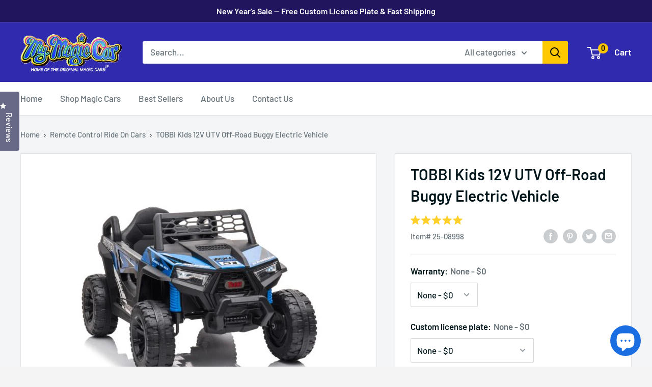

--- FILE ---
content_type: text/html; charset=utf-8
request_url: https://www.magiccars.com/products/tobbi-kids-12v-utv-off-road-buggy-electric-vehicle
body_size: 46654
content:
<!doctype html>

<html class="no-js" lang="en">
  <head>
    <meta charset="utf-8">
    <meta name="viewport" content="width=device-width, initial-scale=1.0, height=device-height, minimum-scale=1.0, maximum-scale=5.0">
    <meta name="msvalidate.01" content="364698826539EB7B09A3367247E13263" />
    <meta name="msvalidate.01" content="9846D116D20520F9F35FAD89960F1644" />
	<meta name="ahrefs-site-verification" content="e079b77bcc26a98f86d1925d7902f4d47607f09e87fb14448bf1b30505e3a49b">
    <meta name="theme-color" content="#48515b"><title>TOBBI Kids 12V UTV Off-Road Buggy Electric Vehicle
</title><meta name="description" content="Unleash Adventure with the TOBBI Kids 12V UTV Off-Road Buggy Electric Vehicle Imagine your child zooming through the backyard or tackling rugged trails in their very own off-road buggy! The TOBBI Kids 12V UTV is not just a ride-on toy; it&#39;s an exhilarating experience designed for adventurous kids aged 37-60 months. Wit"><link rel="canonical" href="https://www.magiccars.com/products/tobbi-kids-12v-utv-off-road-buggy-electric-vehicle"><link rel="shortcut icon" href="//www.magiccars.com/cdn/shop/files/rubyredlamborghinirideoncartoy_400x_18dbda8e-b94b-4d73-a44d-0c6460f527bc_96x96.jpg?v=1618938650" type="image/png"><link rel="preload" as="style" href="//www.magiccars.com/cdn/shop/t/52/assets/theme.css?v=106407012757278448341769022197">
    <link rel="preload" as="script" href="//www.magiccars.com/cdn/shop/t/52/assets/theme.min.js?v=164977014983380440891768679257">
    <link rel="preconnect" href="https://cdn.shopify.com">
    <link rel="preconnect" href="https://fonts.shopifycdn.com">
    <link rel="dns-prefetch" href="https://productreviews.shopifycdn.com">
    <link rel="dns-prefetch" href="https://ajax.googleapis.com">
    <link rel="dns-prefetch" href="https://maps.googleapis.com">
    <link rel="dns-prefetch" href="https://maps.gstatic.com">

    <meta property="og:type" content="product">
  <meta property="og:title" content="TOBBI Kids 12V UTV Off-Road Buggy Electric Vehicle"><meta property="og:image" content="http://www.magiccars.com/cdn/shop/products/tobbi-kids-12v-utv-off-road-buggy-electric-vehicle-33831550845159.jpg?v=1752732581">
    <meta property="og:image:secure_url" content="https://www.magiccars.com/cdn/shop/products/tobbi-kids-12v-utv-off-road-buggy-electric-vehicle-33831550845159.jpg?v=1752732581">
    <meta property="og:image:width" content="500">
    <meta property="og:image:height" content="500"><meta property="product:price:amount" content="166.22">
  <meta property="product:price:currency" content="USD"><meta property="og:description" content="Unleash Adventure with the TOBBI Kids 12V UTV Off-Road Buggy Electric Vehicle Imagine your child zooming through the backyard or tackling rugged trails in their very own off-road buggy! The TOBBI Kids 12V UTV is not just a ride-on toy; it&#39;s an exhilarating experience designed for adventurous kids aged 37-60 months. Wit"><meta property="og:url" content="https://www.magiccars.com/products/tobbi-kids-12v-utv-off-road-buggy-electric-vehicle">
<meta property="og:site_name" content="MagicCars"><meta name="twitter:card" content="summary"><meta name="twitter:title" content="TOBBI Kids 12V UTV Off-Road Buggy Electric Vehicle">
  <meta name="twitter:description" content="Unleash Adventure with the TOBBI Kids 12V UTV Off-Road Buggy Electric Vehicle Imagine your child zooming through the backyard or tackling rugged trails in their very own off-road buggy! The TOBBI Kids 12V UTV is not just a ride-on toy; it&#39;s an exhilarating experience designed for adventurous kids aged 37-60 months. With its sleek design and powerful features, this electric vehicle promises hours of fun and excitement. Powerful Performance Equipped with a robust 12V battery, this buggy ensures long-lasting playtime for your little adventurer. No more interruptions—just pure, uninterrupted fun as they explore every nook and cranny of your backyard or nearby trails. All-Terrain Capability With its rugged tires and off-road design, the TOBBI UTV is ready to conquer any terrain. Whether it&#39;s grass, dirt, or gravel, this electric vehicle provides a thrilling ride that encourages outdoor exploration and adventure.">
  <meta name="twitter:image" content="https://www.magiccars.com/cdn/shop/products/tobbi-kids-12v-utv-off-road-buggy-electric-vehicle-33831550845159_600x600_crop_center.jpg?v=1752732581">
    <link rel="preload" href="//www.magiccars.com/cdn/fonts/barlow/barlow_n6.329f582a81f63f125e63c20a5a80ae9477df68e1.woff2" as="font" type="font/woff2" crossorigin>
<link rel="preload" href="//www.magiccars.com/cdn/fonts/barlow/barlow_n5.a193a1990790eba0cc5cca569d23799830e90f07.woff2" as="font" type="font/woff2" crossorigin>

<style>
  @font-face {
  font-family: Barlow;
  font-weight: 600;
  font-style: normal;
  font-display: swap;
  src: url("//www.magiccars.com/cdn/fonts/barlow/barlow_n6.329f582a81f63f125e63c20a5a80ae9477df68e1.woff2") format("woff2"),
       url("//www.magiccars.com/cdn/fonts/barlow/barlow_n6.0163402e36247bcb8b02716880d0b39568412e9e.woff") format("woff");
}

  @font-face {
  font-family: Barlow;
  font-weight: 500;
  font-style: normal;
  font-display: swap;
  src: url("//www.magiccars.com/cdn/fonts/barlow/barlow_n5.a193a1990790eba0cc5cca569d23799830e90f07.woff2") format("woff2"),
       url("//www.magiccars.com/cdn/fonts/barlow/barlow_n5.ae31c82169b1dc0715609b8cc6a610b917808358.woff") format("woff");
}

@font-face {
  font-family: Barlow;
  font-weight: 600;
  font-style: normal;
  font-display: swap;
  src: url("//www.magiccars.com/cdn/fonts/barlow/barlow_n6.329f582a81f63f125e63c20a5a80ae9477df68e1.woff2") format("woff2"),
       url("//www.magiccars.com/cdn/fonts/barlow/barlow_n6.0163402e36247bcb8b02716880d0b39568412e9e.woff") format("woff");
}

@font-face {
  font-family: Barlow;
  font-weight: 600;
  font-style: italic;
  font-display: swap;
  src: url("//www.magiccars.com/cdn/fonts/barlow/barlow_i6.5a22bd20fb27bad4d7674cc6e666fb9c77d813bb.woff2") format("woff2"),
       url("//www.magiccars.com/cdn/fonts/barlow/barlow_i6.1c8787fcb59f3add01a87f21b38c7ef797e3b3a1.woff") format("woff");
}


  @font-face {
  font-family: Barlow;
  font-weight: 700;
  font-style: normal;
  font-display: swap;
  src: url("//www.magiccars.com/cdn/fonts/barlow/barlow_n7.691d1d11f150e857dcbc1c10ef03d825bc378d81.woff2") format("woff2"),
       url("//www.magiccars.com/cdn/fonts/barlow/barlow_n7.4fdbb1cb7da0e2c2f88492243ffa2b4f91924840.woff") format("woff");
}

  @font-face {
  font-family: Barlow;
  font-weight: 500;
  font-style: italic;
  font-display: swap;
  src: url("//www.magiccars.com/cdn/fonts/barlow/barlow_i5.714d58286997b65cd479af615cfa9bb0a117a573.woff2") format("woff2"),
       url("//www.magiccars.com/cdn/fonts/barlow/barlow_i5.0120f77e6447d3b5df4bbec8ad8c2d029d87fb21.woff") format("woff");
}

  @font-face {
  font-family: Barlow;
  font-weight: 700;
  font-style: italic;
  font-display: swap;
  src: url("//www.magiccars.com/cdn/fonts/barlow/barlow_i7.50e19d6cc2ba5146fa437a5a7443c76d5d730103.woff2") format("woff2"),
       url("//www.magiccars.com/cdn/fonts/barlow/barlow_i7.47e9f98f1b094d912e6fd631cc3fe93d9f40964f.woff") format("woff");
}


  :root {
    --default-text-font-size : 15px;
    --base-text-font-size    : 17px;
    --heading-font-family    : Barlow, sans-serif;
    --heading-font-weight    : 600;
    --heading-font-style     : normal;
    --text-font-family       : Barlow, sans-serif;
    --text-font-weight       : 500;
    --text-font-style        : normal;
    --text-font-bolder-weight: 600;
    --text-link-decoration   : underline;

    --text-color               : #677279;
    --text-color-rgb           : 103, 114, 121;
    --heading-color            : #01161b;
    --border-color             : #e1e3e4;
    --border-color-rgb         : 225, 227, 228;
    --form-border-color        : #d4d6d8;
    --accent-color             : #48515b;
    --accent-color-rgb         : 72, 81, 91;
    --link-color               : #00badb;
    --link-color-hover         : #00798e;
    --background               : #f4f4f4;
    --secondary-background     : #ffffff;
    --secondary-background-rgb : 255, 255, 255;
    --accent-background        : rgba(72, 81, 91, 0.08);

    --input-background: #ffffff;

    --error-color       : #ff0000;
    --error-background  : rgba(255, 0, 0, 0.07);
    --success-color     : #00aa00;
    --success-background: rgba(0, 170, 0, 0.11);

    --primary-button-background      : #1b6ee2;
    --primary-button-background-rgb  : 27, 110, 226;
    --primary-button-text-color      : #ffffff;
    --secondary-button-background    : #1b6ee2;
    --secondary-button-background-rgb: 27, 110, 226;
    --secondary-button-text-color    : #ffffff;

    --header-background      : #302aaf;
    --header-text-color      : #ffffff;
    --header-light-text-color: #ffffff;
    --header-border-color    : rgba(255, 255, 255, 0.3);
    --header-accent-color    : #000000;

    --footer-background-color:    #21165e;
    --footer-heading-text-color:  #ffffff;
    --footer-body-text-color:     #bfc6fe;
    --footer-body-text-color-rgb: 191, 198, 254;
    --footer-accent-color:        #00badb;
    --footer-accent-color-rgb:    0, 186, 219;
    --footer-border:              none;
    
    --flickity-arrow-color: #abb1b4;--product-on-sale-accent           : #ee0000;
    --product-on-sale-accent-rgb       : 238, 0, 0;
    --product-on-sale-color            : #ffffff;
    --product-in-stock-color           : #008a00;
    --product-low-stock-color          : #ee0000;
    --product-sold-out-color           : #8a9297;
    --product-custom-label-1-background: #008a00;
    --product-custom-label-1-color     : #ffffff;
    --product-custom-label-2-background: #00a500;
    --product-custom-label-2-color     : #ffffff;
    --product-review-star-color        : #ffbd00;

    --mobile-container-gutter : 20px;
    --desktop-container-gutter: 40px;
  }
</style>

<script>
  // IE11 does not have support for CSS variables, so we have to polyfill them
  if (!(((window || {}).CSS || {}).supports && window.CSS.supports('(--a: 0)'))) {
    const script = document.createElement('script');
    script.type = 'text/javascript';
    script.src = 'https://cdn.jsdelivr.net/npm/css-vars-ponyfill@2';
    script.onload = function() {
      cssVars({});
    };

    document.getElementsByTagName('head')[0].appendChild(script);
  }
</script>


  <!-- Google Tag Manager -->
<script>(function(w,d,s,l,i){w[l]=w[l]||[];w[l].push({'gtm.start':
new Date().getTime(),event:'gtm.js'});var f=d.getElementsByTagName(s)[0],
j=d.createElement(s),dl=l!='dataLayer'?'&l='+l:'';j.async=true;j.src=
'https://www.googletagmanager.com/gtm.js?id='+i+dl;f.parentNode.insertBefore(j,f);
})(window,document,'script','dataLayer','GTM-N36HQ8J');</script>
<!-- End Google Tag Manager -->
    
    <!-- Bing UET tracking code -->
	<script>(function(w,d,t,r,u){var f,n,i;w[u]=w[u]||[],f=function(){var o={ti:"25061134", tm:"shpfy_ui"};o.q=w[u],w[u]=new UET(o),w[u].push("pageLoad")},n=d.createElement(t),n.src=r,n.async=1,n.onload=n.onreadystatechange=function(){var s=this.readyState;s&&s!=="loaded"&&s!=="complete"||(f(),n.onload=n.onreadystatechange=null)},i=d.getElementsByTagName(t)[0],i.parentNode.insertBefore(n,i)})(window,document,"script","//bat.bing.com/bat.js","uetq");</script>
	<!-- END Bing UET tracking code -->
    
    
    <script>window.performance && window.performance.mark && window.performance.mark('shopify.content_for_header.start');</script><meta name="google-site-verification" content="7YSG0gpkoW4IcYv3mMXaDlfy1UHHMf_ZXBnmvzZvbgI">
<meta id="shopify-digital-wallet" name="shopify-digital-wallet" content="/22459711/digital_wallets/dialog">
<meta name="shopify-checkout-api-token" content="04748ea12c34a31ad39e5ae8a4bc4cde">
<link rel="alternate" type="application/json+oembed" href="https://www.magiccars.com/products/tobbi-kids-12v-utv-off-road-buggy-electric-vehicle.oembed">
<script async="async" src="/checkouts/internal/preloads.js?locale=en-US"></script>
<link rel="preconnect" href="https://shop.app" crossorigin="anonymous">
<script async="async" src="https://shop.app/checkouts/internal/preloads.js?locale=en-US&shop_id=22459711" crossorigin="anonymous"></script>
<script id="apple-pay-shop-capabilities" type="application/json">{"shopId":22459711,"countryCode":"US","currencyCode":"USD","merchantCapabilities":["supports3DS"],"merchantId":"gid:\/\/shopify\/Shop\/22459711","merchantName":"MagicCars","requiredBillingContactFields":["postalAddress","email","phone"],"requiredShippingContactFields":["postalAddress","email","phone"],"shippingType":"shipping","supportedNetworks":["visa","masterCard","amex","discover","elo","jcb"],"total":{"type":"pending","label":"MagicCars","amount":"1.00"},"shopifyPaymentsEnabled":true,"supportsSubscriptions":true}</script>
<script id="shopify-features" type="application/json">{"accessToken":"04748ea12c34a31ad39e5ae8a4bc4cde","betas":["rich-media-storefront-analytics"],"domain":"www.magiccars.com","predictiveSearch":true,"shopId":22459711,"locale":"en"}</script>
<script>var Shopify = Shopify || {};
Shopify.shop = "magiccars.myshopify.com";
Shopify.locale = "en";
Shopify.currency = {"active":"USD","rate":"1.0"};
Shopify.country = "US";
Shopify.theme = {"name":"Magic Car Prd","id":154339541223,"schema_name":"Warehouse","schema_version":"1.16.9","theme_store_id":871,"role":"main"};
Shopify.theme.handle = "null";
Shopify.theme.style = {"id":null,"handle":null};
Shopify.cdnHost = "www.magiccars.com/cdn";
Shopify.routes = Shopify.routes || {};
Shopify.routes.root = "/";</script>
<script type="module">!function(o){(o.Shopify=o.Shopify||{}).modules=!0}(window);</script>
<script>!function(o){function n(){var o=[];function n(){o.push(Array.prototype.slice.apply(arguments))}return n.q=o,n}var t=o.Shopify=o.Shopify||{};t.loadFeatures=n(),t.autoloadFeatures=n()}(window);</script>
<script>
  window.ShopifyPay = window.ShopifyPay || {};
  window.ShopifyPay.apiHost = "shop.app\/pay";
  window.ShopifyPay.redirectState = null;
</script>
<script id="shop-js-analytics" type="application/json">{"pageType":"product"}</script>
<script defer="defer" async type="module" src="//www.magiccars.com/cdn/shopifycloud/shop-js/modules/v2/client.init-shop-cart-sync_BT-GjEfc.en.esm.js"></script>
<script defer="defer" async type="module" src="//www.magiccars.com/cdn/shopifycloud/shop-js/modules/v2/chunk.common_D58fp_Oc.esm.js"></script>
<script defer="defer" async type="module" src="//www.magiccars.com/cdn/shopifycloud/shop-js/modules/v2/chunk.modal_xMitdFEc.esm.js"></script>
<script type="module">
  await import("//www.magiccars.com/cdn/shopifycloud/shop-js/modules/v2/client.init-shop-cart-sync_BT-GjEfc.en.esm.js");
await import("//www.magiccars.com/cdn/shopifycloud/shop-js/modules/v2/chunk.common_D58fp_Oc.esm.js");
await import("//www.magiccars.com/cdn/shopifycloud/shop-js/modules/v2/chunk.modal_xMitdFEc.esm.js");

  window.Shopify.SignInWithShop?.initShopCartSync?.({"fedCMEnabled":true,"windoidEnabled":true});

</script>
<script defer="defer" async type="module" src="//www.magiccars.com/cdn/shopifycloud/shop-js/modules/v2/client.payment-terms_Ci9AEqFq.en.esm.js"></script>
<script defer="defer" async type="module" src="//www.magiccars.com/cdn/shopifycloud/shop-js/modules/v2/chunk.common_D58fp_Oc.esm.js"></script>
<script defer="defer" async type="module" src="//www.magiccars.com/cdn/shopifycloud/shop-js/modules/v2/chunk.modal_xMitdFEc.esm.js"></script>
<script type="module">
  await import("//www.magiccars.com/cdn/shopifycloud/shop-js/modules/v2/client.payment-terms_Ci9AEqFq.en.esm.js");
await import("//www.magiccars.com/cdn/shopifycloud/shop-js/modules/v2/chunk.common_D58fp_Oc.esm.js");
await import("//www.magiccars.com/cdn/shopifycloud/shop-js/modules/v2/chunk.modal_xMitdFEc.esm.js");

  
</script>
<script>
  window.Shopify = window.Shopify || {};
  if (!window.Shopify.featureAssets) window.Shopify.featureAssets = {};
  window.Shopify.featureAssets['shop-js'] = {"shop-cart-sync":["modules/v2/client.shop-cart-sync_DZOKe7Ll.en.esm.js","modules/v2/chunk.common_D58fp_Oc.esm.js","modules/v2/chunk.modal_xMitdFEc.esm.js"],"init-fed-cm":["modules/v2/client.init-fed-cm_B6oLuCjv.en.esm.js","modules/v2/chunk.common_D58fp_Oc.esm.js","modules/v2/chunk.modal_xMitdFEc.esm.js"],"shop-cash-offers":["modules/v2/client.shop-cash-offers_D2sdYoxE.en.esm.js","modules/v2/chunk.common_D58fp_Oc.esm.js","modules/v2/chunk.modal_xMitdFEc.esm.js"],"shop-login-button":["modules/v2/client.shop-login-button_QeVjl5Y3.en.esm.js","modules/v2/chunk.common_D58fp_Oc.esm.js","modules/v2/chunk.modal_xMitdFEc.esm.js"],"pay-button":["modules/v2/client.pay-button_DXTOsIq6.en.esm.js","modules/v2/chunk.common_D58fp_Oc.esm.js","modules/v2/chunk.modal_xMitdFEc.esm.js"],"shop-button":["modules/v2/client.shop-button_DQZHx9pm.en.esm.js","modules/v2/chunk.common_D58fp_Oc.esm.js","modules/v2/chunk.modal_xMitdFEc.esm.js"],"avatar":["modules/v2/client.avatar_BTnouDA3.en.esm.js"],"init-windoid":["modules/v2/client.init-windoid_CR1B-cfM.en.esm.js","modules/v2/chunk.common_D58fp_Oc.esm.js","modules/v2/chunk.modal_xMitdFEc.esm.js"],"init-shop-for-new-customer-accounts":["modules/v2/client.init-shop-for-new-customer-accounts_C_vY_xzh.en.esm.js","modules/v2/client.shop-login-button_QeVjl5Y3.en.esm.js","modules/v2/chunk.common_D58fp_Oc.esm.js","modules/v2/chunk.modal_xMitdFEc.esm.js"],"init-shop-email-lookup-coordinator":["modules/v2/client.init-shop-email-lookup-coordinator_BI7n9ZSv.en.esm.js","modules/v2/chunk.common_D58fp_Oc.esm.js","modules/v2/chunk.modal_xMitdFEc.esm.js"],"init-shop-cart-sync":["modules/v2/client.init-shop-cart-sync_BT-GjEfc.en.esm.js","modules/v2/chunk.common_D58fp_Oc.esm.js","modules/v2/chunk.modal_xMitdFEc.esm.js"],"shop-toast-manager":["modules/v2/client.shop-toast-manager_DiYdP3xc.en.esm.js","modules/v2/chunk.common_D58fp_Oc.esm.js","modules/v2/chunk.modal_xMitdFEc.esm.js"],"init-customer-accounts":["modules/v2/client.init-customer-accounts_D9ZNqS-Q.en.esm.js","modules/v2/client.shop-login-button_QeVjl5Y3.en.esm.js","modules/v2/chunk.common_D58fp_Oc.esm.js","modules/v2/chunk.modal_xMitdFEc.esm.js"],"init-customer-accounts-sign-up":["modules/v2/client.init-customer-accounts-sign-up_iGw4briv.en.esm.js","modules/v2/client.shop-login-button_QeVjl5Y3.en.esm.js","modules/v2/chunk.common_D58fp_Oc.esm.js","modules/v2/chunk.modal_xMitdFEc.esm.js"],"shop-follow-button":["modules/v2/client.shop-follow-button_CqMgW2wH.en.esm.js","modules/v2/chunk.common_D58fp_Oc.esm.js","modules/v2/chunk.modal_xMitdFEc.esm.js"],"checkout-modal":["modules/v2/client.checkout-modal_xHeaAweL.en.esm.js","modules/v2/chunk.common_D58fp_Oc.esm.js","modules/v2/chunk.modal_xMitdFEc.esm.js"],"shop-login":["modules/v2/client.shop-login_D91U-Q7h.en.esm.js","modules/v2/chunk.common_D58fp_Oc.esm.js","modules/v2/chunk.modal_xMitdFEc.esm.js"],"lead-capture":["modules/v2/client.lead-capture_BJmE1dJe.en.esm.js","modules/v2/chunk.common_D58fp_Oc.esm.js","modules/v2/chunk.modal_xMitdFEc.esm.js"],"payment-terms":["modules/v2/client.payment-terms_Ci9AEqFq.en.esm.js","modules/v2/chunk.common_D58fp_Oc.esm.js","modules/v2/chunk.modal_xMitdFEc.esm.js"]};
</script>
<script>(function() {
  var isLoaded = false;
  function asyncLoad() {
    if (isLoaded) return;
    isLoaded = true;
    var urls = ["https:\/\/affiliatepluginintegration.cj.com\/getPluginJS?shop=magiccars.myshopify.com","https:\/\/cdn.hextom.com\/js\/quickannouncementbar.js?shop=magiccars.myshopify.com"];
    for (var i = 0; i < urls.length; i++) {
      var s = document.createElement('script');
      s.type = 'text/javascript';
      s.async = true;
      s.src = urls[i];
      var x = document.getElementsByTagName('script')[0];
      x.parentNode.insertBefore(s, x);
    }
  };
  if(window.attachEvent) {
    window.attachEvent('onload', asyncLoad);
  } else {
    window.addEventListener('load', asyncLoad, false);
  }
})();</script>
<script id="__st">var __st={"a":22459711,"offset":-25200,"reqid":"b24dbc70-e8a1-4ee9-9c97-abec2267075b-1769278028","pageurl":"www.magiccars.com\/products\/tobbi-kids-12v-utv-off-road-buggy-electric-vehicle","u":"5aef214533ec","p":"product","rtyp":"product","rid":8522111451367};</script>
<script>window.ShopifyPaypalV4VisibilityTracking = true;</script>
<script id="captcha-bootstrap">!function(){'use strict';const t='contact',e='account',n='new_comment',o=[[t,t],['blogs',n],['comments',n],[t,'customer']],c=[[e,'customer_login'],[e,'guest_login'],[e,'recover_customer_password'],[e,'create_customer']],r=t=>t.map((([t,e])=>`form[action*='/${t}']:not([data-nocaptcha='true']) input[name='form_type'][value='${e}']`)).join(','),a=t=>()=>t?[...document.querySelectorAll(t)].map((t=>t.form)):[];function s(){const t=[...o],e=r(t);return a(e)}const i='password',u='form_key',d=['recaptcha-v3-token','g-recaptcha-response','h-captcha-response',i],f=()=>{try{return window.sessionStorage}catch{return}},m='__shopify_v',_=t=>t.elements[u];function p(t,e,n=!1){try{const o=window.sessionStorage,c=JSON.parse(o.getItem(e)),{data:r}=function(t){const{data:e,action:n}=t;return t[m]||n?{data:e,action:n}:{data:t,action:n}}(c);for(const[e,n]of Object.entries(r))t.elements[e]&&(t.elements[e].value=n);n&&o.removeItem(e)}catch(o){console.error('form repopulation failed',{error:o})}}const l='form_type',E='cptcha';function T(t){t.dataset[E]=!0}const w=window,h=w.document,L='Shopify',v='ce_forms',y='captcha';let A=!1;((t,e)=>{const n=(g='f06e6c50-85a8-45c8-87d0-21a2b65856fe',I='https://cdn.shopify.com/shopifycloud/storefront-forms-hcaptcha/ce_storefront_forms_captcha_hcaptcha.v1.5.2.iife.js',D={infoText:'Protected by hCaptcha',privacyText:'Privacy',termsText:'Terms'},(t,e,n)=>{const o=w[L][v],c=o.bindForm;if(c)return c(t,g,e,D).then(n);var r;o.q.push([[t,g,e,D],n]),r=I,A||(h.body.append(Object.assign(h.createElement('script'),{id:'captcha-provider',async:!0,src:r})),A=!0)});var g,I,D;w[L]=w[L]||{},w[L][v]=w[L][v]||{},w[L][v].q=[],w[L][y]=w[L][y]||{},w[L][y].protect=function(t,e){n(t,void 0,e),T(t)},Object.freeze(w[L][y]),function(t,e,n,w,h,L){const[v,y,A,g]=function(t,e,n){const i=e?o:[],u=t?c:[],d=[...i,...u],f=r(d),m=r(i),_=r(d.filter((([t,e])=>n.includes(e))));return[a(f),a(m),a(_),s()]}(w,h,L),I=t=>{const e=t.target;return e instanceof HTMLFormElement?e:e&&e.form},D=t=>v().includes(t);t.addEventListener('submit',(t=>{const e=I(t);if(!e)return;const n=D(e)&&!e.dataset.hcaptchaBound&&!e.dataset.recaptchaBound,o=_(e),c=g().includes(e)&&(!o||!o.value);(n||c)&&t.preventDefault(),c&&!n&&(function(t){try{if(!f())return;!function(t){const e=f();if(!e)return;const n=_(t);if(!n)return;const o=n.value;o&&e.removeItem(o)}(t);const e=Array.from(Array(32),(()=>Math.random().toString(36)[2])).join('');!function(t,e){_(t)||t.append(Object.assign(document.createElement('input'),{type:'hidden',name:u})),t.elements[u].value=e}(t,e),function(t,e){const n=f();if(!n)return;const o=[...t.querySelectorAll(`input[type='${i}']`)].map((({name:t})=>t)),c=[...d,...o],r={};for(const[a,s]of new FormData(t).entries())c.includes(a)||(r[a]=s);n.setItem(e,JSON.stringify({[m]:1,action:t.action,data:r}))}(t,e)}catch(e){console.error('failed to persist form',e)}}(e),e.submit())}));const S=(t,e)=>{t&&!t.dataset[E]&&(n(t,e.some((e=>e===t))),T(t))};for(const o of['focusin','change'])t.addEventListener(o,(t=>{const e=I(t);D(e)&&S(e,y())}));const B=e.get('form_key'),M=e.get(l),P=B&&M;t.addEventListener('DOMContentLoaded',(()=>{const t=y();if(P)for(const e of t)e.elements[l].value===M&&p(e,B);[...new Set([...A(),...v().filter((t=>'true'===t.dataset.shopifyCaptcha))])].forEach((e=>S(e,t)))}))}(h,new URLSearchParams(w.location.search),n,t,e,['guest_login'])})(!0,!0)}();</script>
<script integrity="sha256-4kQ18oKyAcykRKYeNunJcIwy7WH5gtpwJnB7kiuLZ1E=" data-source-attribution="shopify.loadfeatures" defer="defer" src="//www.magiccars.com/cdn/shopifycloud/storefront/assets/storefront/load_feature-a0a9edcb.js" crossorigin="anonymous"></script>
<script crossorigin="anonymous" defer="defer" src="//www.magiccars.com/cdn/shopifycloud/storefront/assets/shopify_pay/storefront-65b4c6d7.js?v=20250812"></script>
<script data-source-attribution="shopify.dynamic_checkout.dynamic.init">var Shopify=Shopify||{};Shopify.PaymentButton=Shopify.PaymentButton||{isStorefrontPortableWallets:!0,init:function(){window.Shopify.PaymentButton.init=function(){};var t=document.createElement("script");t.src="https://www.magiccars.com/cdn/shopifycloud/portable-wallets/latest/portable-wallets.en.js",t.type="module",document.head.appendChild(t)}};
</script>
<script data-source-attribution="shopify.dynamic_checkout.buyer_consent">
  function portableWalletsHideBuyerConsent(e){var t=document.getElementById("shopify-buyer-consent"),n=document.getElementById("shopify-subscription-policy-button");t&&n&&(t.classList.add("hidden"),t.setAttribute("aria-hidden","true"),n.removeEventListener("click",e))}function portableWalletsShowBuyerConsent(e){var t=document.getElementById("shopify-buyer-consent"),n=document.getElementById("shopify-subscription-policy-button");t&&n&&(t.classList.remove("hidden"),t.removeAttribute("aria-hidden"),n.addEventListener("click",e))}window.Shopify?.PaymentButton&&(window.Shopify.PaymentButton.hideBuyerConsent=portableWalletsHideBuyerConsent,window.Shopify.PaymentButton.showBuyerConsent=portableWalletsShowBuyerConsent);
</script>
<script data-source-attribution="shopify.dynamic_checkout.cart.bootstrap">document.addEventListener("DOMContentLoaded",(function(){function t(){return document.querySelector("shopify-accelerated-checkout-cart, shopify-accelerated-checkout")}if(t())Shopify.PaymentButton.init();else{new MutationObserver((function(e,n){t()&&(Shopify.PaymentButton.init(),n.disconnect())})).observe(document.body,{childList:!0,subtree:!0})}}));
</script>
<link id="shopify-accelerated-checkout-styles" rel="stylesheet" media="screen" href="https://www.magiccars.com/cdn/shopifycloud/portable-wallets/latest/accelerated-checkout-backwards-compat.css" crossorigin="anonymous">
<style id="shopify-accelerated-checkout-cart">
        #shopify-buyer-consent {
  margin-top: 1em;
  display: inline-block;
  width: 100%;
}

#shopify-buyer-consent.hidden {
  display: none;
}

#shopify-subscription-policy-button {
  background: none;
  border: none;
  padding: 0;
  text-decoration: underline;
  font-size: inherit;
  cursor: pointer;
}

#shopify-subscription-policy-button::before {
  box-shadow: none;
}

      </style>

<script>window.performance && window.performance.mark && window.performance.mark('shopify.content_for_header.end');</script>

    <link rel="stylesheet" href="//www.magiccars.com/cdn/shop/t/52/assets/theme.css?v=106407012757278448341769022197">

    
  <script type="application/ld+json">
  {
    "@context": "http://schema.org",
    "@type": "Product",
    "offers": [{
          "@type": "Offer",
          "name": "None - $0 \/ None - $0",
          "availability":"https://schema.org/InStock",
          "price": 166.22,
          "priceCurrency": "USD",
          "priceValidUntil": "2026-02-03","sku": "25-08998","url": "/products/tobbi-kids-12v-utv-off-road-buggy-electric-vehicle?variant=48022343352551"
        },
{
          "@type": "Offer",
          "name": "None - $0 \/ Custom license plate - $39",
          "availability":"https://schema.org/InStock",
          "price": 205.22,
          "priceCurrency": "USD",
          "priceValidUntil": "2026-02-03","sku": "25-08999","url": "/products/tobbi-kids-12v-utv-off-road-buggy-electric-vehicle?variant=48022343385319"
        },
{
          "@type": "Offer",
          "name": "1 year - $89 \/ None - $0",
          "availability":"https://schema.org/InStock",
          "price": 255.22,
          "priceCurrency": "USD",
          "priceValidUntil": "2026-02-03","sku": "25-09000","url": "/products/tobbi-kids-12v-utv-off-road-buggy-electric-vehicle?variant=48022343418087"
        },
{
          "@type": "Offer",
          "name": "1 year - $89 \/ Custom license plate - $39",
          "availability":"https://schema.org/InStock",
          "price": 294.22,
          "priceCurrency": "USD",
          "priceValidUntil": "2026-02-03","sku": "25-09001","url": "/products/tobbi-kids-12v-utv-off-road-buggy-electric-vehicle?variant=48022343450855"
        }
],
      "gtin12": "353265196484",
      "productId": "353265196484",
    "brand": {
      "name": "Magic Cars"
    },
    "name": "TOBBI Kids 12V UTV Off-Road Buggy Electric Vehicle",
    "description": "Unleash Adventure with the TOBBI Kids 12V UTV Off-Road Buggy Electric Vehicle\nImagine your child zooming through the backyard or tackling rugged trails in their very own off-road buggy! The TOBBI Kids 12V UTV is not just a ride-on toy; it's an exhilarating experience designed for adventurous kids aged 37-60 months. With its sleek design and powerful features, this electric vehicle promises hours of fun and excitement.\n\nPowerful Performance\nEquipped with a robust 12V battery, this buggy ensures long-lasting playtime for your little adventurer. No more interruptions—just pure, uninterrupted fun as they explore every nook and cranny of your backyard or nearby trails.\n\nAll-Terrain Capability\nWith its rugged tires and off-road design, the TOBBI UTV is ready to conquer any terrain. Whether it's grass, dirt, or gravel, this electric vehicle provides a thrilling ride that encourages outdoor exploration and adventure.\n\nRealistic Features for Enhanced Play\nYour child will love the working headlights and horn that add a touch of realism to their driving experience. These features not only make playtime more exciting but also spark imaginative adventures as they pretend to be real off-road drivers.\n\nSafety First\nSafety is paramount with the TOBBI Kids UTV. The comfortable seat comes with a safety belt, ensuring your child is secure during their rides. With a maximum weight capacity of 66.1 lbs, this buggy is designed to accommodate most children, giving parents peace of mind.\n\nEntertainment on the Go\nEvery ride becomes a party with the built-in MP3 player and speakers! Your child can listen to their favorite tunes while cruising around, making each adventure even more enjoyable and engaging.\n\nKey Features at a Glance:\n\n    \nPowerful 12V Battery: Long-lasting playtime for endless adventures.\n    \nAll-Terrain Design: Rugged tires for conquering any surface.\n    \nRealistic Features: Working headlights and horn for immersive play.\n    \nTwo-Speed Options: Adjustable driving experience for different skill levels.\n    \nRemote Control: Parental supervision for added safety.\n    \nMP3 Player: Built-in speakers for music on the go.\n    \nComfortable Seat: Safety belt included for secure rides.\n\n\nGet ready to ignite your child's imagination with the TOBBI Kids 12V UTV Off-Road Buggy Electric Vehicle! This thrilling ride-on toy combines style, power, and safety, making it a must-have for young truck enthusiasts. Let the adventures begin—order yours today and watch your child's face light up with joy!",
    "category": "",
    "url": "/products/tobbi-kids-12v-utv-off-road-buggy-electric-vehicle",
    "sku": "25-08998",
    "image": {
      "@type": "ImageObject",
      "url": "https://www.magiccars.com/cdn/shop/products/tobbi-kids-12v-utv-off-road-buggy-electric-vehicle-33831550845159_1024x.jpg?v=1752732581",
      "image": "https://www.magiccars.com/cdn/shop/products/tobbi-kids-12v-utv-off-road-buggy-electric-vehicle-33831550845159_1024x.jpg?v=1752732581",
      "name": "tobbi-kids-12v-utv-off-road-buggy-electric-vehicle-33831550845159",
      "width": "1024",
      "height": "1024"
    }
  }
  </script>



  <script type="application/ld+json">
  {
    "@context": "http://schema.org",
    "@type": "BreadcrumbList",
  "itemListElement": [{
      "@type": "ListItem",
      "position": 1,
      "name": "Home",
      "item": "https://www.magiccars.com"
    },{
          "@type": "ListItem",
          "position": 2,
          "name": "TOBBI Kids 12V UTV Off-Road Buggy Electric Vehicle",
          "item": "https://www.magiccars.com/products/tobbi-kids-12v-utv-off-road-buggy-electric-vehicle"
        }]
  }
  </script>


    <script>
      // This allows to expose several variables to the global scope, to be used in scripts
      window.theme = {
        pageType: "product",
        cartCount: 0,
        moneyFormat: "${{amount}}",
        moneyWithCurrencyFormat: "${{amount}} USD",
        showDiscount: false,
        discountMode: "saving",
        searchMode: "product,article",
        searchUnavailableProducts: "last",
        cartType: "drawer"
      };

      window.routes = {
        rootUrl: "\/",
        rootUrlWithoutSlash: '',
        cartUrl: "\/cart",
        cartAddUrl: "\/cart\/add",
        cartChangeUrl: "\/cart\/change",
        searchUrl: "\/search",
        productRecommendationsUrl: "\/recommendations\/products"
      };

      window.languages = {
        productRegularPrice: "Regular price",
        productSalePrice: "Sale price",
        collectionOnSaleLabel: "Save {{savings}}",
        productFormUnavailable: "Unavailable",
        productFormAddToCart: "Add to cart",
        productFormSoldOut: "Sold out",
        productAdded: "Product has been added to your cart",
        productAddedShort: "Added!",
        shippingEstimatorNoResults: "No shipping could be found for your address.",
        shippingEstimatorOneResult: "There is one delivery rate for your address:",
        shippingEstimatorMultipleResults: "There are {{count}} delivery rates for your address:",
        shippingEstimatorErrors: "There are some errors:"
      };

      window.lazySizesConfig = {
        loadHidden: false,
        hFac: 0.8,
        expFactor: 3,
        customMedia: {
          '--phone': '(max-width: 640px)',
          '--tablet': '(min-width: 641px) and (max-width: 1023px)',
          '--lap': '(min-width: 1024px)'
        }
      };

      document.documentElement.className = document.documentElement.className.replace('no-js', 'js');
    </script><script src="//www.magiccars.com/cdn/shop/t/52/assets/theme.js?v=145144754702333261821768679257" defer></script>
    <script src="//www.magiccars.com/cdn/shop/t/52/assets/custom.js?v=90373254691674712701768679257" defer></script><script>
        (function () {
          window.onpageshow = function() {
            // We force re-freshing the cart content onpageshow, as most browsers will serve a cache copy when hitting the
            // back button, which cause staled data
            document.documentElement.dispatchEvent(new CustomEvent('cart:refresh', {
              bubbles: true,
              detail: {scrollToTop: false}
            }));
          };
        })();
      </script><!-- Global site tag (gtag.js) - Google AdWords: 821555833 -->
<script async src="https://www.googletagmanager.com/gtag/js?id=AW-821555833"></script>
<script>
  window.dataLayer = window.dataLayer || [];
  function gtag(){dataLayer.push(arguments);}
  gtag('js', new Date());

  gtag('config', 'AW-821555833');
</script>
<style>
  .card__section.mobile_view {
    display: none;
}
  @media only screen and (max-width: 767px) and (min-width: 320px)  {
  .card__section.mobile_view {
    display: block !important;
}
    .card__section.desktop_view {
    display: none;
}
  }
  </style>
  
  <link rel="stylesheet" href="https://cdn.jsdelivr.net/npm/glightbox/dist/css/glightbox.min.css">
  <script src="https://cdn.jsdelivr.net/npm/glightbox/dist/js/glightbox.min.js"></script>

  <!-- BEGIN app block: shopify://apps/okendo/blocks/theme-settings/bb689e69-ea70-4661-8fb7-ad24a2e23c29 --><!-- BEGIN app snippet: header-metafields -->










    <style data-oke-reviews-version="0.83.9" type="text/css" data-href="https://d3hw6dc1ow8pp2.cloudfront.net/reviews-widget-plus/css/okendo-reviews-styles.9d163ae1.css"></style><style data-oke-reviews-version="0.83.9" type="text/css" data-href="https://d3hw6dc1ow8pp2.cloudfront.net/reviews-widget-plus/css/modules/okendo-star-rating.4cb378a8.css"></style><style data-oke-reviews-version="0.83.9" type="text/css" data-href="https://d3hw6dc1ow8pp2.cloudfront.net/reviews-widget-plus/css/modules/okendo-reviews-summary.a0c9d7d6.css"></style><style type="text/css">.okeReviews[data-oke-container],div.okeReviews{font-size:14px;font-size:var(--oke-text-regular);font-weight:400;font-family:var(--oke-text-fontFamily);line-height:1.6}.okeReviews[data-oke-container] *,.okeReviews[data-oke-container] :after,.okeReviews[data-oke-container] :before,div.okeReviews *,div.okeReviews :after,div.okeReviews :before{box-sizing:border-box}.okeReviews[data-oke-container] h1,.okeReviews[data-oke-container] h2,.okeReviews[data-oke-container] h3,.okeReviews[data-oke-container] h4,.okeReviews[data-oke-container] h5,.okeReviews[data-oke-container] h6,div.okeReviews h1,div.okeReviews h2,div.okeReviews h3,div.okeReviews h4,div.okeReviews h5,div.okeReviews h6{font-size:1em;font-weight:400;line-height:1.4;margin:0}.okeReviews[data-oke-container] ul,div.okeReviews ul{padding:0;margin:0}.okeReviews[data-oke-container] li,div.okeReviews li{list-style-type:none;padding:0}.okeReviews[data-oke-container] p,div.okeReviews p{line-height:1.8;margin:0 0 4px}.okeReviews[data-oke-container] p:last-child,div.okeReviews p:last-child{margin-bottom:0}.okeReviews[data-oke-container] a,div.okeReviews a{text-decoration:none;color:inherit}.okeReviews[data-oke-container] button,div.okeReviews button{border-radius:0;border:0;box-shadow:none;margin:0;width:auto;min-width:auto;padding:0;background-color:transparent;min-height:auto}.okeReviews[data-oke-container] button,.okeReviews[data-oke-container] input,.okeReviews[data-oke-container] select,.okeReviews[data-oke-container] textarea,div.okeReviews button,div.okeReviews input,div.okeReviews select,div.okeReviews textarea{font-family:inherit;font-size:1em}.okeReviews[data-oke-container] label,.okeReviews[data-oke-container] select,div.okeReviews label,div.okeReviews select{display:inline}.okeReviews[data-oke-container] select,div.okeReviews select{width:auto}.okeReviews[data-oke-container] article,.okeReviews[data-oke-container] aside,div.okeReviews article,div.okeReviews aside{margin:0}.okeReviews[data-oke-container] table,div.okeReviews table{background:transparent;border:0;border-collapse:collapse;border-spacing:0;font-family:inherit;font-size:1em;table-layout:auto}.okeReviews[data-oke-container] table td,.okeReviews[data-oke-container] table th,.okeReviews[data-oke-container] table tr,div.okeReviews table td,div.okeReviews table th,div.okeReviews table tr{border:0;font-family:inherit;font-size:1em}.okeReviews[data-oke-container] table td,.okeReviews[data-oke-container] table th,div.okeReviews table td,div.okeReviews table th{background:transparent;font-weight:400;letter-spacing:normal;padding:0;text-align:left;text-transform:none;vertical-align:middle}.okeReviews[data-oke-container] table tr:hover td,.okeReviews[data-oke-container] table tr:hover th,div.okeReviews table tr:hover td,div.okeReviews table tr:hover th{background:transparent}.okeReviews[data-oke-container] fieldset,div.okeReviews fieldset{border:0;padding:0;margin:0;min-width:0}.okeReviews[data-oke-container] img,.okeReviews[data-oke-container] svg,div.okeReviews img,div.okeReviews svg{max-width:none}.okeReviews[data-oke-container] div:empty,div.okeReviews div:empty{display:block}.okeReviews[data-oke-container] .oke-icon:before,div.okeReviews .oke-icon:before{font-family:oke-widget-icons!important;font-style:normal;font-weight:400;font-variant:normal;text-transform:none;line-height:1;-webkit-font-smoothing:antialiased;-moz-osx-font-smoothing:grayscale;color:inherit}.okeReviews[data-oke-container] .oke-icon--select-arrow:before,div.okeReviews .oke-icon--select-arrow:before{content:""}.okeReviews[data-oke-container] .oke-icon--loading:before,div.okeReviews .oke-icon--loading:before{content:""}.okeReviews[data-oke-container] .oke-icon--pencil:before,div.okeReviews .oke-icon--pencil:before{content:""}.okeReviews[data-oke-container] .oke-icon--filter:before,div.okeReviews .oke-icon--filter:before{content:""}.okeReviews[data-oke-container] .oke-icon--play:before,div.okeReviews .oke-icon--play:before{content:""}.okeReviews[data-oke-container] .oke-icon--tick-circle:before,div.okeReviews .oke-icon--tick-circle:before{content:""}.okeReviews[data-oke-container] .oke-icon--chevron-left:before,div.okeReviews .oke-icon--chevron-left:before{content:""}.okeReviews[data-oke-container] .oke-icon--chevron-right:before,div.okeReviews .oke-icon--chevron-right:before{content:""}.okeReviews[data-oke-container] .oke-icon--thumbs-down:before,div.okeReviews .oke-icon--thumbs-down:before{content:""}.okeReviews[data-oke-container] .oke-icon--thumbs-up:before,div.okeReviews .oke-icon--thumbs-up:before{content:""}.okeReviews[data-oke-container] .oke-icon--close:before,div.okeReviews .oke-icon--close:before{content:""}.okeReviews[data-oke-container] .oke-icon--chevron-up:before,div.okeReviews .oke-icon--chevron-up:before{content:""}.okeReviews[data-oke-container] .oke-icon--chevron-down:before,div.okeReviews .oke-icon--chevron-down:before{content:""}.okeReviews[data-oke-container] .oke-icon--star:before,div.okeReviews .oke-icon--star:before{content:""}.okeReviews[data-oke-container] .oke-icon--magnifying-glass:before,div.okeReviews .oke-icon--magnifying-glass:before{content:""}@font-face{font-family:oke-widget-icons;src:url(https://d3hw6dc1ow8pp2.cloudfront.net/reviews-widget-plus/fonts/oke-widget-icons.ttf) format("truetype"),url(https://d3hw6dc1ow8pp2.cloudfront.net/reviews-widget-plus/fonts/oke-widget-icons.woff) format("woff"),url(https://d3hw6dc1ow8pp2.cloudfront.net/reviews-widget-plus/img/oke-widget-icons.bc0d6b0a.svg) format("svg");font-weight:400;font-style:normal;font-display:block}.okeReviews[data-oke-container] .oke-button,div.okeReviews .oke-button{display:inline-block;border-style:solid;border-color:var(--oke-button-borderColor);border-width:var(--oke-button-borderWidth);background-color:var(--oke-button-backgroundColor);line-height:1;padding:12px 24px;margin:0;border-radius:var(--oke-button-borderRadius);color:var(--oke-button-textColor);text-align:center;position:relative;font-weight:var(--oke-button-fontWeight);font-size:var(--oke-button-fontSize);font-family:var(--oke-button-fontFamily);outline:0}.okeReviews[data-oke-container] .oke-button-text,.okeReviews[data-oke-container] .oke-button .oke-icon,div.okeReviews .oke-button-text,div.okeReviews .oke-button .oke-icon{line-height:1}.okeReviews[data-oke-container] .oke-button.oke-is-loading,div.okeReviews .oke-button.oke-is-loading{position:relative}.okeReviews[data-oke-container] .oke-button.oke-is-loading:before,div.okeReviews .oke-button.oke-is-loading:before{font-family:oke-widget-icons!important;font-style:normal;font-weight:400;font-variant:normal;text-transform:none;line-height:1;-webkit-font-smoothing:antialiased;-moz-osx-font-smoothing:grayscale;content:"";color:undefined;font-size:12px;display:inline-block;animation:oke-spin 1s linear infinite;position:absolute;width:12px;height:12px;top:0;left:0;bottom:0;right:0;margin:auto}.okeReviews[data-oke-container] .oke-button.oke-is-loading>*,div.okeReviews .oke-button.oke-is-loading>*{opacity:0}.okeReviews[data-oke-container] .oke-button.oke-is-active,div.okeReviews .oke-button.oke-is-active{background-color:var(--oke-button-backgroundColorActive);color:var(--oke-button-textColorActive);border-color:var(--oke-button-borderColorActive)}.okeReviews[data-oke-container] .oke-button:not(.oke-is-loading),div.okeReviews .oke-button:not(.oke-is-loading){cursor:pointer}.okeReviews[data-oke-container] .oke-button:not(.oke-is-loading):not(.oke-is-active):hover,div.okeReviews .oke-button:not(.oke-is-loading):not(.oke-is-active):hover{background-color:var(--oke-button-backgroundColorHover);color:var(--oke-button-textColorHover);border-color:var(--oke-button-borderColorHover);box-shadow:0 0 0 2px var(--oke-button-backgroundColorHover)}.okeReviews[data-oke-container] .oke-button:not(.oke-is-loading):not(.oke-is-active):active,.okeReviews[data-oke-container] .oke-button:not(.oke-is-loading):not(.oke-is-active):hover:active,div.okeReviews .oke-button:not(.oke-is-loading):not(.oke-is-active):active,div.okeReviews .oke-button:not(.oke-is-loading):not(.oke-is-active):hover:active{background-color:var(--oke-button-backgroundColorActive);color:var(--oke-button-textColorActive);border-color:var(--oke-button-borderColorActive)}.okeReviews[data-oke-container] .oke-title,div.okeReviews .oke-title{font-weight:var(--oke-title-fontWeight);font-size:var(--oke-title-fontSize);font-family:var(--oke-title-fontFamily)}.okeReviews[data-oke-container] .oke-bodyText,div.okeReviews .oke-bodyText{font-weight:var(--oke-bodyText-fontWeight);font-size:var(--oke-bodyText-fontSize);font-family:var(--oke-bodyText-fontFamily)}.okeReviews[data-oke-container] .oke-linkButton,div.okeReviews .oke-linkButton{cursor:pointer;font-weight:700;pointer-events:auto;text-decoration:underline}.okeReviews[data-oke-container] .oke-linkButton:hover,div.okeReviews .oke-linkButton:hover{text-decoration:none}.okeReviews[data-oke-container] .oke-readMore,div.okeReviews .oke-readMore{cursor:pointer;color:inherit;text-decoration:underline}.okeReviews[data-oke-container] .oke-select,div.okeReviews .oke-select{cursor:pointer;background-repeat:no-repeat;background-position-x:100%;background-position-y:50%;border:none;padding:0 24px 0 12px;-moz-appearance:none;appearance:none;color:inherit;-webkit-appearance:none;background-color:transparent;background-image:url("data:image/svg+xml;charset=utf-8,%3Csvg fill='currentColor' xmlns='http://www.w3.org/2000/svg' viewBox='0 0 24 24'%3E%3Cpath d='M7 10l5 5 5-5z'/%3E%3Cpath d='M0 0h24v24H0z' fill='none'/%3E%3C/svg%3E");outline-offset:4px}.okeReviews[data-oke-container] .oke-select:disabled,div.okeReviews .oke-select:disabled{background-color:transparent;background-image:url("data:image/svg+xml;charset=utf-8,%3Csvg fill='%239a9db1' xmlns='http://www.w3.org/2000/svg' viewBox='0 0 24 24'%3E%3Cpath d='M7 10l5 5 5-5z'/%3E%3Cpath d='M0 0h24v24H0z' fill='none'/%3E%3C/svg%3E")}.okeReviews[data-oke-container] .oke-loader,div.okeReviews .oke-loader{position:relative}.okeReviews[data-oke-container] .oke-loader:before,div.okeReviews .oke-loader:before{font-family:oke-widget-icons!important;font-style:normal;font-weight:400;font-variant:normal;text-transform:none;line-height:1;-webkit-font-smoothing:antialiased;-moz-osx-font-smoothing:grayscale;content:"";color:var(--oke-text-secondaryColor);font-size:12px;display:inline-block;animation:oke-spin 1s linear infinite;position:absolute;width:12px;height:12px;top:0;left:0;bottom:0;right:0;margin:auto}.okeReviews[data-oke-container] .oke-a11yText,div.okeReviews .oke-a11yText{border:0;clip:rect(0 0 0 0);height:1px;margin:-1px;overflow:hidden;padding:0;position:absolute;width:1px}.okeReviews[data-oke-container] .oke-hidden,div.okeReviews .oke-hidden{display:none}.okeReviews[data-oke-container] .oke-modal,div.okeReviews .oke-modal{bottom:0;left:0;overflow:auto;position:fixed;right:0;top:0;z-index:2147483647;max-height:100%;background-color:rgba(0,0,0,.5);padding:40px 0 32px}@media only screen and (min-width:1024px){.okeReviews[data-oke-container] .oke-modal,div.okeReviews .oke-modal{display:flex;align-items:center;padding:48px 0}}.okeReviews[data-oke-container] .oke-modal ::-moz-selection,div.okeReviews .oke-modal ::-moz-selection{background-color:rgba(39,45,69,.2)}.okeReviews[data-oke-container] .oke-modal ::selection,div.okeReviews .oke-modal ::selection{background-color:rgba(39,45,69,.2)}.okeReviews[data-oke-container] .oke-modal,.okeReviews[data-oke-container] .oke-modal p,div.okeReviews .oke-modal,div.okeReviews .oke-modal p{color:#272d45}.okeReviews[data-oke-container] .oke-modal-content,div.okeReviews .oke-modal-content{background-color:#fff;margin:auto;position:relative;will-change:transform,opacity;width:calc(100% - 64px)}@media only screen and (min-width:1024px){.okeReviews[data-oke-container] .oke-modal-content,div.okeReviews .oke-modal-content{max-width:1000px}}.okeReviews[data-oke-container] .oke-modal-close,div.okeReviews .oke-modal-close{cursor:pointer;position:absolute;width:32px;height:32px;top:-32px;padding:4px;right:-4px;line-height:1}.okeReviews[data-oke-container] .oke-modal-close:before,div.okeReviews .oke-modal-close:before{font-family:oke-widget-icons!important;font-style:normal;font-weight:400;font-variant:normal;text-transform:none;line-height:1;-webkit-font-smoothing:antialiased;-moz-osx-font-smoothing:grayscale;content:"";color:#fff;font-size:24px;display:inline-block;width:24px;height:24px}.okeReviews[data-oke-container] .oke-modal-overlay,div.okeReviews .oke-modal-overlay{background-color:rgba(43,46,56,.9)}@media only screen and (min-width:1024px){.okeReviews[data-oke-container] .oke-modal--large .oke-modal-content,div.okeReviews .oke-modal--large .oke-modal-content{max-width:1200px}}.okeReviews[data-oke-container] .oke-modal .oke-helpful,.okeReviews[data-oke-container] .oke-modal .oke-helpful-vote-button,.okeReviews[data-oke-container] .oke-modal .oke-reviewContent-date,div.okeReviews .oke-modal .oke-helpful,div.okeReviews .oke-modal .oke-helpful-vote-button,div.okeReviews .oke-modal .oke-reviewContent-date{color:#676986}.oke-modal .okeReviews[data-oke-container].oke-w,.oke-modal div.okeReviews.oke-w{color:#272d45}.okeReviews[data-oke-container] .oke-tag,div.okeReviews .oke-tag{align-items:center;color:#272d45;display:flex;font-size:var(--oke-text-small);font-weight:600;text-align:left;position:relative;z-index:2;background-color:#f4f4f6;padding:4px 6px;border:none;border-radius:4px;gap:6px;line-height:1}.okeReviews[data-oke-container] .oke-tag svg,div.okeReviews .oke-tag svg{fill:currentColor;height:1rem}.okeReviews[data-oke-container] .hooper,div.okeReviews .hooper{height:auto}.okeReviews--left{text-align:left}.okeReviews--right{text-align:right}.okeReviews--center{text-align:center}.okeReviews :not([tabindex="-1"]):focus-visible{outline:5px auto highlight;outline:5px auto -webkit-focus-ring-color}.is-oke-modalOpen{overflow:hidden!important}img.oke-is-error{background-color:var(--oke-shadingColor);background-size:cover;background-position:50% 50%;box-shadow:inset 0 0 0 1px var(--oke-border-color)}@keyframes oke-spin{0%{transform:rotate(0deg)}to{transform:rotate(1turn)}}@keyframes oke-fade-in{0%{opacity:0}to{opacity:1}}
.oke-stars{line-height:1;position:relative;display:inline-block}.oke-stars-background svg{overflow:visible}.oke-stars-foreground{overflow:hidden;position:absolute;top:0;left:0}.oke-sr{display:inline-block;padding-top:var(--oke-starRating-spaceAbove);padding-bottom:var(--oke-starRating-spaceBelow)}.oke-sr .oke-is-clickable{cursor:pointer}.oke-sr--hidden{display:none}.oke-sr-count,.oke-sr-rating,.oke-sr-stars{display:inline-block;vertical-align:middle}.oke-sr-stars{line-height:1;margin-right:8px}.oke-sr-rating{display:none}.oke-sr-count--brackets:before{content:"("}.oke-sr-count--brackets:after{content:")"}
.oke-rs{display:block}.oke-rs .oke-reviewsSummary.oke-is-preRender .oke-reviewsSummary-summary{-webkit-mask:linear-gradient(180deg,#000 0,#000 40%,transparent 95%,transparent 0) 100% 50%/100% 100% repeat-x;mask:linear-gradient(180deg,#000 0,#000 40%,transparent 95%,transparent 0) 100% 50%/100% 100% repeat-x;max-height:150px}.okeReviews[data-oke-container] .oke-reviewsSummary .oke-tooltip,div.okeReviews .oke-reviewsSummary .oke-tooltip{display:inline-block;font-weight:400}.okeReviews[data-oke-container] .oke-reviewsSummary .oke-tooltip-trigger,div.okeReviews .oke-reviewsSummary .oke-tooltip-trigger{height:15px;width:15px;overflow:hidden;transform:translateY(-10%)}.okeReviews[data-oke-container] .oke-reviewsSummary-heading,div.okeReviews .oke-reviewsSummary-heading{align-items:center;-moz-column-gap:4px;column-gap:4px;display:inline-flex;font-weight:700;margin-bottom:8px}.okeReviews[data-oke-container] .oke-reviewsSummary-heading-skeleton,div.okeReviews .oke-reviewsSummary-heading-skeleton{height:calc(var(--oke-button-fontSize) + 4px);width:150px}.okeReviews[data-oke-container] .oke-reviewsSummary-icon,div.okeReviews .oke-reviewsSummary-icon{fill:currentColor;font-size:14px}.okeReviews[data-oke-container] .oke-reviewsSummary-icon svg,div.okeReviews .oke-reviewsSummary-icon svg{vertical-align:baseline}.okeReviews[data-oke-container] .oke-reviewsSummary-summary.oke-is-truncated,div.okeReviews .oke-reviewsSummary-summary.oke-is-truncated{display:-webkit-box;-webkit-box-orient:vertical;overflow:hidden;text-overflow:ellipsis}</style>

    <script type="application/json" id="oke-reviews-settings">{"subscriberId":"b8fe23f1-775b-4a8f-aef6-def99b31309f","analyticsSettings":{"isWidgetOnScreenTrackingEnabled":false,"provider":"none"},"localeAndVariant":{"code":"en"},"widgetSettings":{"global":{"dateSettings":{"format":{"type":"hidden"}},"stars":{"backgroundColor":"#E5E5E5","foregroundColor":"#FFCF2A","interspace":2,"shape":{"type":"default"},"showBorder":false},"showIncentiveIndicator":false,"searchEnginePaginationEnabled":true,"font":{"fontType":"inherit-from-page"}},"homepageCarousel":{"slidesPerPage":{"large":3,"medium":2},"totalSlides":12,"scrollBehaviour":"slide","style":{"showDates":true,"border":{"color":"#E5E5EB","width":{"value":1,"unit":"px"}},"bodyFont":{"hasCustomFontSettings":false},"headingFont":{"fontSize":{"value":15,"unit":"px"},"fontType":"use-global","fontWeight":600,"hasCustomFontSettings":true},"arrows":{"color":"#676986","size":{"value":24,"unit":"px"},"enabled":true},"avatar":{"backgroundColor":"#E5E5EB","placeholderTextColor":"#2C3E50","size":{"value":48,"unit":"px"},"enabled":true},"media":{"size":{"value":80,"unit":"px"},"imageGap":{"value":4,"unit":"px"},"enabled":true},"stars":{"height":{"value":18,"unit":"px"}},"productImageSize":{"value":48,"unit":"px"},"layout":{"name":"default","reviewDetailsPosition":"below","showProductName":false,"showAttributeBars":false,"showProductDetails":"only-when-grouped"},"highlightColor":"#0E7A82","spaceAbove":{"value":20,"unit":"px"},"text":{"primaryColor":"#09161B","fontSizeRegular":{"value":14,"unit":"px"},"fontSizeSmall":{"value":12,"unit":"px"},"secondaryColor":"#09161B"},"spaceBelow":{"value":20,"unit":"px"}},"defaultSort":"rating desc","autoPlay":true,"truncation":{"bodyMaxLines":4,"truncateAll":false,"enabled":true}},"mediaCarousel":{"minimumImages":1,"linkText":"Read More","autoPlay":false,"slideSize":"medium","arrowPosition":"outside"},"mediaGrid":{"gridStyleDesktop":{"layout":"default-desktop"},"gridStyleMobile":{"layout":"default-mobile"},"showMoreArrow":{"arrowColor":"#676986","enabled":true,"backgroundColor":"#f4f4f6"},"linkText":"Read More","infiniteScroll":false,"gapSize":{"value":10,"unit":"px"}},"questions":{"initialPageSize":6,"loadMorePageSize":6},"reviewsBadge":{"layout":"large","colorScheme":"dark"},"reviewsTab":{"backgroundColor":"#676986","position":"top-left","textColor":"#FFFFFF","enabled":true,"positionSmall":"top-left"},"reviewsWidget":{"tabs":{"reviews":true},"header":{"columnDistribution":"space-between","verticalAlignment":"top","blocks":[{"columnWidth":"one-third","modules":[{"name":"rating-average","layout":"one-line"}],"textAlignment":"left"},{"columnWidth":"two-thirds","modules":[{"name":"recommended"},{"name":"media-carousel","imageGap":{"value":4,"unit":"px"},"imageHeight":{"value":120,"unit":"px"}}],"textAlignment":"left"}]},"style":{"showDates":true,"border":{"color":"#E5E5EB","width":{"value":1,"unit":"px"}},"bodyFont":{"hasCustomFontSettings":false},"headingFont":{"hasCustomFontSettings":false},"filters":{"backgroundColorActive":"#676986","backgroundColor":"#FFFFFF","borderColor":"#DBDDE4","borderRadius":{"value":100,"unit":"px"},"borderColorActive":"#676986","textColorActive":"#FFFFFF","textColor":"#2C3E50","searchHighlightColor":"#9fb1cd"},"avatar":{"backgroundColor":"#E5E5EB","placeholderTextColor":"#2C3E50","size":{"value":48,"unit":"px"},"enabled":true},"stars":{"height":{"value":18,"unit":"px"}},"shadingColor":"#F7F7F8","productImageSize":{"value":48,"unit":"px"},"button":{"backgroundColorActive":"#0e3b82","borderColorHover":"#DBDDE4","backgroundColor":"#0e3b82","borderColor":"#DBDDE4","backgroundColorHover":"#0c3472","textColorHover":"#FFFFFF","borderRadius":{"value":4,"unit":"px"},"borderWidth":{"value":1,"unit":"px"},"borderColorActive":"#0e3b82","textColorActive":"#FFFFFF","textColor":"#FFFFFF","font":{"hasCustomFontSettings":false}},"highlightColor":"#0e3b82","spaceAbove":{"value":20,"unit":"px"},"text":{"primaryColor":"#2C3E50","fontSizeRegular":{"value":14,"unit":"px"},"fontSizeLarge":{"value":20,"unit":"px"},"fontSizeSmall":{"value":12,"unit":"px"},"secondaryColor":"#676986"},"spaceBelow":{"value":20,"unit":"px"},"attributeBar":{"style":"default","backgroundColor":"#D3D4DD","shadingColor":"#9A9DB1","markerColor":"#0e3b82"}},"showWhenEmpty":true,"reviews":{"list":{"layout":{"collapseReviewerDetails":false,"columnAmount":4,"name":"default","showAttributeBars":false,"borderStyle":"full","showProductVariantName":false,"showProductDetails":"only-when-grouped"},"loyalty":{"maxInitialAchievements":3},"initialPageSize":5,"replyTruncation":{"bodyMaxLines":4,"enabled":true},"media":{"layout":"featured","size":{"value":200,"unit":"px"}},"truncation":{"bodyMaxLines":4,"truncateAll":false,"enabled":true},"loadMorePageSize":5},"controls":{"filterMode":"off","writeReviewButtonEnabled":true,"defaultSort":"date desc"}}},"starRatings":{"showWhenEmpty":false,"clickBehavior":"scroll-to-widget","style":{"text":{"content":"review-count","style":"number-and-text","brackets":false},"spaceAbove":{"value":0,"unit":"px"},"singleStar":false,"spaceBelow":{"value":0,"unit":"px"},"height":{"value":18,"unit":"px"}}}},"features":{"recorderPlusEnabled":true,"recorderQandaPlusEnabled":true}}</script>
            <style id="oke-css-vars">:root{--oke-widget-spaceAbove:20px;--oke-widget-spaceBelow:20px;--oke-starRating-spaceAbove:0;--oke-starRating-spaceBelow:0;--oke-button-backgroundColor:#0e3b82;--oke-button-backgroundColorHover:#0c3472;--oke-button-backgroundColorActive:#0e3b82;--oke-button-textColor:#fff;--oke-button-textColorHover:#fff;--oke-button-textColorActive:#fff;--oke-button-borderColor:#dbdde4;--oke-button-borderColorHover:#dbdde4;--oke-button-borderColorActive:#0e3b82;--oke-button-borderRadius:4px;--oke-button-borderWidth:1px;--oke-button-fontWeight:700;--oke-button-fontSize:var(--oke-text-regular,14px);--oke-button-fontFamily:inherit;--oke-border-color:#e5e5eb;--oke-border-width:1px;--oke-text-primaryColor:#2c3e50;--oke-text-secondaryColor:#676986;--oke-text-small:12px;--oke-text-regular:14px;--oke-text-large:20px;--oke-text-fontFamily:inherit;--oke-avatar-size:48px;--oke-avatar-backgroundColor:#e5e5eb;--oke-avatar-placeholderTextColor:#2c3e50;--oke-highlightColor:#0e3b82;--oke-shadingColor:#f7f7f8;--oke-productImageSize:48px;--oke-attributeBar-shadingColor:#9a9db1;--oke-attributeBar-borderColor:undefined;--oke-attributeBar-backgroundColor:#d3d4dd;--oke-attributeBar-markerColor:#0e3b82;--oke-filter-backgroundColor:#fff;--oke-filter-backgroundColorActive:#676986;--oke-filter-borderColor:#dbdde4;--oke-filter-borderColorActive:#676986;--oke-filter-textColor:#2c3e50;--oke-filter-textColorActive:#fff;--oke-filter-borderRadius:100px;--oke-filter-searchHighlightColor:#9fb1cd;--oke-mediaGrid-chevronColor:#676986;--oke-stars-foregroundColor:#ffcf2a;--oke-stars-backgroundColor:#e5e5e5;--oke-stars-borderWidth:0}.oke-w,oke-modal{--oke-title-fontWeight:600;--oke-title-fontSize:var(--oke-text-regular,14px);--oke-title-fontFamily:inherit;--oke-bodyText-fontWeight:400;--oke-bodyText-fontSize:var(--oke-text-regular,14px);--oke-bodyText-fontFamily:inherit}</style>
            <style id="oke-reviews-custom-css">div.okeReviews[data-oke-container] .oke-w-review-footer{display:none}div.okeReviews[data-oke-container] .oke-w-header-content-block.oke-w-header-content-block--twoThirds.oke-w-header-content-block--left{display:none}.oke-w-review-helpful{display:none !important}.oke-avatar{display:none !important}</style>
            <template id="oke-reviews-body-template"><svg id="oke-star-symbols" style="display:none!important" data-oke-id="oke-star-symbols"><symbol id="oke-star-empty" style="overflow:visible;"><path id="star-default--empty" fill="var(--oke-stars-backgroundColor)" stroke="var(--oke-stars-borderColor)" stroke-width="var(--oke-stars-borderWidth)" d="M3.34 13.86c-.48.3-.76.1-.63-.44l1.08-4.56L.26 5.82c-.42-.36-.32-.7.24-.74l4.63-.37L6.92.39c.2-.52.55-.52.76 0l1.8 4.32 4.62.37c.56.05.67.37.24.74l-3.53 3.04 1.08 4.56c.13.54-.14.74-.63.44L7.3 11.43l-3.96 2.43z"/></symbol><symbol id="oke-star-filled" style="overflow:visible;"><path id="star-default--filled" fill="var(--oke-stars-foregroundColor)" stroke="var(--oke-stars-borderColor)" stroke-width="var(--oke-stars-borderWidth)" d="M3.34 13.86c-.48.3-.76.1-.63-.44l1.08-4.56L.26 5.82c-.42-.36-.32-.7.24-.74l4.63-.37L6.92.39c.2-.52.55-.52.76 0l1.8 4.32 4.62.37c.56.05.67.37.24.74l-3.53 3.04 1.08 4.56c.13.54-.14.74-.63.44L7.3 11.43l-3.96 2.43z"/></symbol></svg></template><script>document.addEventListener('readystatechange',() =>{Array.from(document.getElementById('oke-reviews-body-template')?.content.children)?.forEach(function(child){if(!Array.from(document.body.querySelectorAll('[data-oke-id='.concat(child.getAttribute('data-oke-id'),']'))).length){document.body.prepend(child)}})},{once:true});</script>













<!-- END app snippet -->

<!-- BEGIN app snippet: widget-plus-initialisation-script -->




    <script async id="okendo-reviews-script" src="https://d3hw6dc1ow8pp2.cloudfront.net/reviews-widget-plus/js/okendo-reviews.js"></script>

<!-- END app snippet -->


<!-- END app block --><!-- BEGIN app block: shopify://apps/reelfy-videos/blocks/app-embed/4022ffb0-05c3-4ef3-a409-6df51f4b1b3f --><!-- BEGIN app snippet: javascript -->
<script type="text/javascript">
window.rfPageType??="product";
window.rfPageId??="8522111451367";
window.rfHandle??="products/tobbi-kids-12v-utv-off-road-buggy-electric-vehicle";
window.rfShopID??="22459711";
window.rfShopUrl??="www.magiccars.com";
window.rfIsoCode??="en";
window.rfCountry??="en";
window.rfLanguages??=[{"shop_locale":{"locale":"en","enabled":true,"primary":true,"published":true}}];
window.rfCurrencyFormat??="${{amount}} USD";
window.rfMoneyFormat??="${{amount}}";
window.rfCartAdd??="/cart/add";
window.rfCartUrl??="/cart";
window.rfShopLang??={"popup":{"datas":{"description":"Description","products_seen":"Products Seen in the video"},"title":"customise_popup.title"},"general":{"datas":{"back":"Back","shop_now":"Shop Now","sold_out":"Sold Out","add_to_cart":"Add to cart","added_to_cart":"Added to cart successfully!"},"title":"app.general"}};
window.rfShopTrans??=null;
window.rfCustomJs??=null;
window.rfCustomCss??=null;
window.rfSettingCss??="";
window.rfPublish??="1";
</script><style data-shopify>.reelfy-gallery, .pswp_rf, .rf-mext-main{--rf-color-primary:#00D1FF;--rf-color-secondary:#FF465D;--rf-color-accent:#079BDB;--rf-color-text:#9e9e9e;--rf-color-light:#FFFFFF;--rf-color-dark:#000000;--rf-popup-regular-color:var(--rf-color-secondary);--rf-popup-sale-color:var(--rf-color-dark);--rf-popup-image_size:100%;--rf-popup-btn-bg:#1B6EE2;--rf-popup-btn-color:var(--rf-color-light);--rf-popup-btn-font-size:13px;--rf-popup-btn-font-weight:500;--rf-popup-info-bg:var(--rf-color-light);--rf-popup-info-color:var(--rf-color-dark);--rf-popup-info-border:var(--rf-color-dark);--rf-popup-card-color:var(--rf-color-text);--rf-popup-card-font-size:13px;--rf-popup-card-font-weight:500;--rf-cta-h-color:#FFFFFF;--rf-cta-h-font-size:18px;--rf-cta-h-font-weight:700;--rf-cta-s-color:#FFFFFF;--rf-cta-s-font-size:14px;--rf-cta-s-font-weight:400;--rf-cta-b-bg:#1B6EE2;--rf-cta-b-color:#FFF;--rf-cta-b-font-size:14px;--rf-cta-b-font-weight:600;--rf-quiz-h-color:#000;--rf-quiz-h-font-size:18px;--rf-quiz-h-font-weight:700;--rf-quiz-s-color:#000;--rf-quiz-s-font-size:14px;--rf-quiz-s-font-weight:400;--rf-quiz-a-color:#000;--rf-title-color:var(--rf-color-light);--rf-title-size:14px;--rf-title-weight:600;--rf-desktop-spacing:16px;--rf-mobile-spacing:8px;--rf-card-border-radius:0px;--rf-story-border-color:#D60EF4;--rf-story-width:90px;--rf-story-width-tb:90px;--rf-story-width-mb:80px;--rf-story-gap:16px;--rf-story-gap-m:8px;--rf-story-title-color:var(--rf-color-text);--rf-story-title-font-size:13px;--rf-story-title-font-weight:500;--rf-pw-width:170px;--rf-pw-width-tb:150px;--rf-pw-width-mb:130px;--rf-pw-gap:16px;--rf-pw-gap-m:8px;--rf-pw-border-radius:0px;}</style><!-- END app snippet -->
<!-- END app block --><script src="https://cdn.shopify.com/extensions/e8878072-2f6b-4e89-8082-94b04320908d/inbox-1254/assets/inbox-chat-loader.js" type="text/javascript" defer="defer"></script>
<script src="https://cdn.shopify.com/extensions/019aff04-aa68-775a-9901-12595b85fb58/reelfy-shoppable-video-565/assets/reelfy.js" type="text/javascript" defer="defer"></script>
<link href="https://cdn.shopify.com/extensions/019aff04-aa68-775a-9901-12595b85fb58/reelfy-shoppable-video-565/assets/reelfy.css" rel="stylesheet" type="text/css" media="all">
<link href="https://monorail-edge.shopifysvc.com" rel="dns-prefetch">
<script>(function(){if ("sendBeacon" in navigator && "performance" in window) {try {var session_token_from_headers = performance.getEntriesByType('navigation')[0].serverTiming.find(x => x.name == '_s').description;} catch {var session_token_from_headers = undefined;}var session_cookie_matches = document.cookie.match(/_shopify_s=([^;]*)/);var session_token_from_cookie = session_cookie_matches && session_cookie_matches.length === 2 ? session_cookie_matches[1] : "";var session_token = session_token_from_headers || session_token_from_cookie || "";function handle_abandonment_event(e) {var entries = performance.getEntries().filter(function(entry) {return /monorail-edge.shopifysvc.com/.test(entry.name);});if (!window.abandonment_tracked && entries.length === 0) {window.abandonment_tracked = true;var currentMs = Date.now();var navigation_start = performance.timing.navigationStart;var payload = {shop_id: 22459711,url: window.location.href,navigation_start,duration: currentMs - navigation_start,session_token,page_type: "product"};window.navigator.sendBeacon("https://monorail-edge.shopifysvc.com/v1/produce", JSON.stringify({schema_id: "online_store_buyer_site_abandonment/1.1",payload: payload,metadata: {event_created_at_ms: currentMs,event_sent_at_ms: currentMs}}));}}window.addEventListener('pagehide', handle_abandonment_event);}}());</script>
<script id="web-pixels-manager-setup">(function e(e,d,r,n,o){if(void 0===o&&(o={}),!Boolean(null===(a=null===(i=window.Shopify)||void 0===i?void 0:i.analytics)||void 0===a?void 0:a.replayQueue)){var i,a;window.Shopify=window.Shopify||{};var t=window.Shopify;t.analytics=t.analytics||{};var s=t.analytics;s.replayQueue=[],s.publish=function(e,d,r){return s.replayQueue.push([e,d,r]),!0};try{self.performance.mark("wpm:start")}catch(e){}var l=function(){var e={modern:/Edge?\/(1{2}[4-9]|1[2-9]\d|[2-9]\d{2}|\d{4,})\.\d+(\.\d+|)|Firefox\/(1{2}[4-9]|1[2-9]\d|[2-9]\d{2}|\d{4,})\.\d+(\.\d+|)|Chrom(ium|e)\/(9{2}|\d{3,})\.\d+(\.\d+|)|(Maci|X1{2}).+ Version\/(15\.\d+|(1[6-9]|[2-9]\d|\d{3,})\.\d+)([,.]\d+|)( \(\w+\)|)( Mobile\/\w+|) Safari\/|Chrome.+OPR\/(9{2}|\d{3,})\.\d+\.\d+|(CPU[ +]OS|iPhone[ +]OS|CPU[ +]iPhone|CPU IPhone OS|CPU iPad OS)[ +]+(15[._]\d+|(1[6-9]|[2-9]\d|\d{3,})[._]\d+)([._]\d+|)|Android:?[ /-](13[3-9]|1[4-9]\d|[2-9]\d{2}|\d{4,})(\.\d+|)(\.\d+|)|Android.+Firefox\/(13[5-9]|1[4-9]\d|[2-9]\d{2}|\d{4,})\.\d+(\.\d+|)|Android.+Chrom(ium|e)\/(13[3-9]|1[4-9]\d|[2-9]\d{2}|\d{4,})\.\d+(\.\d+|)|SamsungBrowser\/([2-9]\d|\d{3,})\.\d+/,legacy:/Edge?\/(1[6-9]|[2-9]\d|\d{3,})\.\d+(\.\d+|)|Firefox\/(5[4-9]|[6-9]\d|\d{3,})\.\d+(\.\d+|)|Chrom(ium|e)\/(5[1-9]|[6-9]\d|\d{3,})\.\d+(\.\d+|)([\d.]+$|.*Safari\/(?![\d.]+ Edge\/[\d.]+$))|(Maci|X1{2}).+ Version\/(10\.\d+|(1[1-9]|[2-9]\d|\d{3,})\.\d+)([,.]\d+|)( \(\w+\)|)( Mobile\/\w+|) Safari\/|Chrome.+OPR\/(3[89]|[4-9]\d|\d{3,})\.\d+\.\d+|(CPU[ +]OS|iPhone[ +]OS|CPU[ +]iPhone|CPU IPhone OS|CPU iPad OS)[ +]+(10[._]\d+|(1[1-9]|[2-9]\d|\d{3,})[._]\d+)([._]\d+|)|Android:?[ /-](13[3-9]|1[4-9]\d|[2-9]\d{2}|\d{4,})(\.\d+|)(\.\d+|)|Mobile Safari.+OPR\/([89]\d|\d{3,})\.\d+\.\d+|Android.+Firefox\/(13[5-9]|1[4-9]\d|[2-9]\d{2}|\d{4,})\.\d+(\.\d+|)|Android.+Chrom(ium|e)\/(13[3-9]|1[4-9]\d|[2-9]\d{2}|\d{4,})\.\d+(\.\d+|)|Android.+(UC? ?Browser|UCWEB|U3)[ /]?(15\.([5-9]|\d{2,})|(1[6-9]|[2-9]\d|\d{3,})\.\d+)\.\d+|SamsungBrowser\/(5\.\d+|([6-9]|\d{2,})\.\d+)|Android.+MQ{2}Browser\/(14(\.(9|\d{2,})|)|(1[5-9]|[2-9]\d|\d{3,})(\.\d+|))(\.\d+|)|K[Aa][Ii]OS\/(3\.\d+|([4-9]|\d{2,})\.\d+)(\.\d+|)/},d=e.modern,r=e.legacy,n=navigator.userAgent;return n.match(d)?"modern":n.match(r)?"legacy":"unknown"}(),u="modern"===l?"modern":"legacy",c=(null!=n?n:{modern:"",legacy:""})[u],f=function(e){return[e.baseUrl,"/wpm","/b",e.hashVersion,"modern"===e.buildTarget?"m":"l",".js"].join("")}({baseUrl:d,hashVersion:r,buildTarget:u}),m=function(e){var d=e.version,r=e.bundleTarget,n=e.surface,o=e.pageUrl,i=e.monorailEndpoint;return{emit:function(e){var a=e.status,t=e.errorMsg,s=(new Date).getTime(),l=JSON.stringify({metadata:{event_sent_at_ms:s},events:[{schema_id:"web_pixels_manager_load/3.1",payload:{version:d,bundle_target:r,page_url:o,status:a,surface:n,error_msg:t},metadata:{event_created_at_ms:s}}]});if(!i)return console&&console.warn&&console.warn("[Web Pixels Manager] No Monorail endpoint provided, skipping logging."),!1;try{return self.navigator.sendBeacon.bind(self.navigator)(i,l)}catch(e){}var u=new XMLHttpRequest;try{return u.open("POST",i,!0),u.setRequestHeader("Content-Type","text/plain"),u.send(l),!0}catch(e){return console&&console.warn&&console.warn("[Web Pixels Manager] Got an unhandled error while logging to Monorail."),!1}}}}({version:r,bundleTarget:l,surface:e.surface,pageUrl:self.location.href,monorailEndpoint:e.monorailEndpoint});try{o.browserTarget=l,function(e){var d=e.src,r=e.async,n=void 0===r||r,o=e.onload,i=e.onerror,a=e.sri,t=e.scriptDataAttributes,s=void 0===t?{}:t,l=document.createElement("script"),u=document.querySelector("head"),c=document.querySelector("body");if(l.async=n,l.src=d,a&&(l.integrity=a,l.crossOrigin="anonymous"),s)for(var f in s)if(Object.prototype.hasOwnProperty.call(s,f))try{l.dataset[f]=s[f]}catch(e){}if(o&&l.addEventListener("load",o),i&&l.addEventListener("error",i),u)u.appendChild(l);else{if(!c)throw new Error("Did not find a head or body element to append the script");c.appendChild(l)}}({src:f,async:!0,onload:function(){if(!function(){var e,d;return Boolean(null===(d=null===(e=window.Shopify)||void 0===e?void 0:e.analytics)||void 0===d?void 0:d.initialized)}()){var d=window.webPixelsManager.init(e)||void 0;if(d){var r=window.Shopify.analytics;r.replayQueue.forEach((function(e){var r=e[0],n=e[1],o=e[2];d.publishCustomEvent(r,n,o)})),r.replayQueue=[],r.publish=d.publishCustomEvent,r.visitor=d.visitor,r.initialized=!0}}},onerror:function(){return m.emit({status:"failed",errorMsg:"".concat(f," has failed to load")})},sri:function(e){var d=/^sha384-[A-Za-z0-9+/=]+$/;return"string"==typeof e&&d.test(e)}(c)?c:"",scriptDataAttributes:o}),m.emit({status:"loading"})}catch(e){m.emit({status:"failed",errorMsg:(null==e?void 0:e.message)||"Unknown error"})}}})({shopId: 22459711,storefrontBaseUrl: "https://www.magiccars.com",extensionsBaseUrl: "https://extensions.shopifycdn.com/cdn/shopifycloud/web-pixels-manager",monorailEndpoint: "https://monorail-edge.shopifysvc.com/unstable/produce_batch",surface: "storefront-renderer",enabledBetaFlags: ["2dca8a86"],webPixelsConfigList: [{"id":"1463582951","configuration":"{\"accountID\":\"reelfy-pixel-ee96f352-bbe4-4d95-9eb2-da542d931f40|||0\"}","eventPayloadVersion":"v1","runtimeContext":"STRICT","scriptVersion":"61291ec18e472d56809f44a6b5f42a04","type":"APP","apiClientId":127732318209,"privacyPurposes":["ANALYTICS","MARKETING","SALE_OF_DATA"],"dataSharingAdjustments":{"protectedCustomerApprovalScopes":["read_customer_personal_data"]}},{"id":"968032487","configuration":"{\"accountID\":\"123\"}","eventPayloadVersion":"v1","runtimeContext":"STRICT","scriptVersion":"ce0a198fb697ec30bf976669f5f50da9","type":"APP","apiClientId":4415147,"privacyPurposes":["ANALYTICS","MARKETING"],"dataSharingAdjustments":{"protectedCustomerApprovalScopes":["read_customer_personal_data"]}},{"id":"492404967","configuration":"{\"tagID\":\"2612499252162\"}","eventPayloadVersion":"v1","runtimeContext":"STRICT","scriptVersion":"18031546ee651571ed29edbe71a3550b","type":"APP","apiClientId":3009811,"privacyPurposes":["ANALYTICS","MARKETING","SALE_OF_DATA"],"dataSharingAdjustments":{"protectedCustomerApprovalScopes":["read_customer_address","read_customer_email","read_customer_name","read_customer_personal_data","read_customer_phone"]}},{"id":"451838183","configuration":"{\"config\":\"{\\\"google_tag_ids\\\":[\\\"AW-821555833\\\",\\\"GT-W6XG88Q\\\"],\\\"target_country\\\":\\\"US\\\",\\\"gtag_events\\\":[{\\\"type\\\":\\\"begin_checkout\\\",\\\"action_label\\\":[\\\"G-YPH3JW4LBW\\\",\\\"AW-821555833\\\/XJ5GCKiB-4kBEPnk34cD\\\"]},{\\\"type\\\":\\\"search\\\",\\\"action_label\\\":[\\\"G-YPH3JW4LBW\\\",\\\"AW-821555833\\\/-QpBCKuB-4kBEPnk34cD\\\"]},{\\\"type\\\":\\\"view_item\\\",\\\"action_label\\\":[\\\"G-YPH3JW4LBW\\\",\\\"AW-821555833\\\/a5ScCKKB-4kBEPnk34cD\\\",\\\"MC-ZL6Z2T1KD9\\\"]},{\\\"type\\\":\\\"purchase\\\",\\\"action_label\\\":[\\\"G-YPH3JW4LBW\\\",\\\"AW-821555833\\\/JQktCJ-B-4kBEPnk34cD\\\",\\\"MC-ZL6Z2T1KD9\\\"]},{\\\"type\\\":\\\"page_view\\\",\\\"action_label\\\":[\\\"G-YPH3JW4LBW\\\",\\\"AW-821555833\\\/sbC3CJyB-4kBEPnk34cD\\\",\\\"MC-ZL6Z2T1KD9\\\"]},{\\\"type\\\":\\\"add_payment_info\\\",\\\"action_label\\\":[\\\"G-YPH3JW4LBW\\\",\\\"AW-821555833\\\/A_nnCK6B-4kBEPnk34cD\\\"]},{\\\"type\\\":\\\"add_to_cart\\\",\\\"action_label\\\":[\\\"G-YPH3JW4LBW\\\",\\\"AW-821555833\\\/exssCKWB-4kBEPnk34cD\\\"]}],\\\"enable_monitoring_mode\\\":false}\"}","eventPayloadVersion":"v1","runtimeContext":"OPEN","scriptVersion":"b2a88bafab3e21179ed38636efcd8a93","type":"APP","apiClientId":1780363,"privacyPurposes":[],"dataSharingAdjustments":{"protectedCustomerApprovalScopes":["read_customer_address","read_customer_email","read_customer_name","read_customer_personal_data","read_customer_phone"]}},{"id":"385876199","configuration":"{\"pixel_id\":\"1590379455207004\",\"pixel_type\":\"facebook_pixel\",\"metaapp_system_user_token\":\"-\"}","eventPayloadVersion":"v1","runtimeContext":"OPEN","scriptVersion":"ca16bc87fe92b6042fbaa3acc2fbdaa6","type":"APP","apiClientId":2329312,"privacyPurposes":["ANALYTICS","MARKETING","SALE_OF_DATA"],"dataSharingAdjustments":{"protectedCustomerApprovalScopes":["read_customer_address","read_customer_email","read_customer_name","read_customer_personal_data","read_customer_phone"]}},{"id":"30703847","configuration":"{\"myshopifyDomain\":\"magiccars.myshopify.com\"}","eventPayloadVersion":"v1","runtimeContext":"STRICT","scriptVersion":"23b97d18e2aa74363140dc29c9284e87","type":"APP","apiClientId":2775569,"privacyPurposes":["ANALYTICS","MARKETING","SALE_OF_DATA"],"dataSharingAdjustments":{"protectedCustomerApprovalScopes":["read_customer_address","read_customer_email","read_customer_name","read_customer_phone","read_customer_personal_data"]}},{"id":"shopify-app-pixel","configuration":"{}","eventPayloadVersion":"v1","runtimeContext":"STRICT","scriptVersion":"0450","apiClientId":"shopify-pixel","type":"APP","privacyPurposes":["ANALYTICS","MARKETING"]},{"id":"shopify-custom-pixel","eventPayloadVersion":"v1","runtimeContext":"LAX","scriptVersion":"0450","apiClientId":"shopify-pixel","type":"CUSTOM","privacyPurposes":["ANALYTICS","MARKETING"]}],isMerchantRequest: false,initData: {"shop":{"name":"MagicCars","paymentSettings":{"currencyCode":"USD"},"myshopifyDomain":"magiccars.myshopify.com","countryCode":"US","storefrontUrl":"https:\/\/www.magiccars.com"},"customer":null,"cart":null,"checkout":null,"productVariants":[{"price":{"amount":166.22,"currencyCode":"USD"},"product":{"title":"TOBBI Kids 12V UTV Off-Road Buggy Electric Vehicle","vendor":"Magic Cars","id":"8522111451367","untranslatedTitle":"TOBBI Kids 12V UTV Off-Road Buggy Electric Vehicle","url":"\/products\/tobbi-kids-12v-utv-off-road-buggy-electric-vehicle","type":""},"id":"48022343352551","image":{"src":"\/\/www.magiccars.com\/cdn\/shop\/products\/tobbi-kids-12v-utv-off-road-buggy-electric-vehicle-33831550845159.jpg?v=1752732581"},"sku":"25-08998","title":"None - $0 \/ None - $0","untranslatedTitle":"None - $0 \/ None - $0"},{"price":{"amount":205.22,"currencyCode":"USD"},"product":{"title":"TOBBI Kids 12V UTV Off-Road Buggy Electric Vehicle","vendor":"Magic Cars","id":"8522111451367","untranslatedTitle":"TOBBI Kids 12V UTV Off-Road Buggy Electric Vehicle","url":"\/products\/tobbi-kids-12v-utv-off-road-buggy-electric-vehicle","type":""},"id":"48022343385319","image":{"src":"\/\/www.magiccars.com\/cdn\/shop\/products\/tobbi-kids-12v-utv-off-road-buggy-electric-vehicle-33831550845159.jpg?v=1752732581"},"sku":"25-08999","title":"None - $0 \/ Custom license plate - $39","untranslatedTitle":"None - $0 \/ Custom license plate - $39"},{"price":{"amount":255.22,"currencyCode":"USD"},"product":{"title":"TOBBI Kids 12V UTV Off-Road Buggy Electric Vehicle","vendor":"Magic Cars","id":"8522111451367","untranslatedTitle":"TOBBI Kids 12V UTV Off-Road Buggy Electric Vehicle","url":"\/products\/tobbi-kids-12v-utv-off-road-buggy-electric-vehicle","type":""},"id":"48022343418087","image":{"src":"\/\/www.magiccars.com\/cdn\/shop\/products\/tobbi-kids-12v-utv-off-road-buggy-electric-vehicle-33831550845159.jpg?v=1752732581"},"sku":"25-09000","title":"1 year - $89 \/ None - $0","untranslatedTitle":"1 year - $89 \/ None - $0"},{"price":{"amount":294.22,"currencyCode":"USD"},"product":{"title":"TOBBI Kids 12V UTV Off-Road Buggy Electric Vehicle","vendor":"Magic Cars","id":"8522111451367","untranslatedTitle":"TOBBI Kids 12V UTV Off-Road Buggy Electric Vehicle","url":"\/products\/tobbi-kids-12v-utv-off-road-buggy-electric-vehicle","type":""},"id":"48022343450855","image":{"src":"\/\/www.magiccars.com\/cdn\/shop\/products\/tobbi-kids-12v-utv-off-road-buggy-electric-vehicle-33831550845159.jpg?v=1752732581"},"sku":"25-09001","title":"1 year - $89 \/ Custom license plate - $39","untranslatedTitle":"1 year - $89 \/ Custom license plate - $39"}],"purchasingCompany":null},},"https://www.magiccars.com/cdn","fcfee988w5aeb613cpc8e4bc33m6693e112",{"modern":"","legacy":""},{"shopId":"22459711","storefrontBaseUrl":"https:\/\/www.magiccars.com","extensionBaseUrl":"https:\/\/extensions.shopifycdn.com\/cdn\/shopifycloud\/web-pixels-manager","surface":"storefront-renderer","enabledBetaFlags":"[\"2dca8a86\"]","isMerchantRequest":"false","hashVersion":"fcfee988w5aeb613cpc8e4bc33m6693e112","publish":"custom","events":"[[\"page_viewed\",{}],[\"product_viewed\",{\"productVariant\":{\"price\":{\"amount\":166.22,\"currencyCode\":\"USD\"},\"product\":{\"title\":\"TOBBI Kids 12V UTV Off-Road Buggy Electric Vehicle\",\"vendor\":\"Magic Cars\",\"id\":\"8522111451367\",\"untranslatedTitle\":\"TOBBI Kids 12V UTV Off-Road Buggy Electric Vehicle\",\"url\":\"\/products\/tobbi-kids-12v-utv-off-road-buggy-electric-vehicle\",\"type\":\"\"},\"id\":\"48022343352551\",\"image\":{\"src\":\"\/\/www.magiccars.com\/cdn\/shop\/products\/tobbi-kids-12v-utv-off-road-buggy-electric-vehicle-33831550845159.jpg?v=1752732581\"},\"sku\":\"25-08998\",\"title\":\"None - $0 \/ None - $0\",\"untranslatedTitle\":\"None - $0 \/ None - $0\"}}]]"});</script><script>
  window.ShopifyAnalytics = window.ShopifyAnalytics || {};
  window.ShopifyAnalytics.meta = window.ShopifyAnalytics.meta || {};
  window.ShopifyAnalytics.meta.currency = 'USD';
  var meta = {"product":{"id":8522111451367,"gid":"gid:\/\/shopify\/Product\/8522111451367","vendor":"Magic Cars","type":"","handle":"tobbi-kids-12v-utv-off-road-buggy-electric-vehicle","variants":[{"id":48022343352551,"price":16622,"name":"TOBBI Kids 12V UTV Off-Road Buggy Electric Vehicle - None - $0 \/ None - $0","public_title":"None - $0 \/ None - $0","sku":"25-08998"},{"id":48022343385319,"price":20522,"name":"TOBBI Kids 12V UTV Off-Road Buggy Electric Vehicle - None - $0 \/ Custom license plate - $39","public_title":"None - $0 \/ Custom license plate - $39","sku":"25-08999"},{"id":48022343418087,"price":25522,"name":"TOBBI Kids 12V UTV Off-Road Buggy Electric Vehicle - 1 year - $89 \/ None - $0","public_title":"1 year - $89 \/ None - $0","sku":"25-09000"},{"id":48022343450855,"price":29422,"name":"TOBBI Kids 12V UTV Off-Road Buggy Electric Vehicle - 1 year - $89 \/ Custom license plate - $39","public_title":"1 year - $89 \/ Custom license plate - $39","sku":"25-09001"}],"remote":false},"page":{"pageType":"product","resourceType":"product","resourceId":8522111451367,"requestId":"b24dbc70-e8a1-4ee9-9c97-abec2267075b-1769278028"}};
  for (var attr in meta) {
    window.ShopifyAnalytics.meta[attr] = meta[attr];
  }
</script>
<script class="analytics">
  (function () {
    var customDocumentWrite = function(content) {
      var jquery = null;

      if (window.jQuery) {
        jquery = window.jQuery;
      } else if (window.Checkout && window.Checkout.$) {
        jquery = window.Checkout.$;
      }

      if (jquery) {
        jquery('body').append(content);
      }
    };

    var hasLoggedConversion = function(token) {
      if (token) {
        return document.cookie.indexOf('loggedConversion=' + token) !== -1;
      }
      return false;
    }

    var setCookieIfConversion = function(token) {
      if (token) {
        var twoMonthsFromNow = new Date(Date.now());
        twoMonthsFromNow.setMonth(twoMonthsFromNow.getMonth() + 2);

        document.cookie = 'loggedConversion=' + token + '; expires=' + twoMonthsFromNow;
      }
    }

    var trekkie = window.ShopifyAnalytics.lib = window.trekkie = window.trekkie || [];
    if (trekkie.integrations) {
      return;
    }
    trekkie.methods = [
      'identify',
      'page',
      'ready',
      'track',
      'trackForm',
      'trackLink'
    ];
    trekkie.factory = function(method) {
      return function() {
        var args = Array.prototype.slice.call(arguments);
        args.unshift(method);
        trekkie.push(args);
        return trekkie;
      };
    };
    for (var i = 0; i < trekkie.methods.length; i++) {
      var key = trekkie.methods[i];
      trekkie[key] = trekkie.factory(key);
    }
    trekkie.load = function(config) {
      trekkie.config = config || {};
      trekkie.config.initialDocumentCookie = document.cookie;
      var first = document.getElementsByTagName('script')[0];
      var script = document.createElement('script');
      script.type = 'text/javascript';
      script.onerror = function(e) {
        var scriptFallback = document.createElement('script');
        scriptFallback.type = 'text/javascript';
        scriptFallback.onerror = function(error) {
                var Monorail = {
      produce: function produce(monorailDomain, schemaId, payload) {
        var currentMs = new Date().getTime();
        var event = {
          schema_id: schemaId,
          payload: payload,
          metadata: {
            event_created_at_ms: currentMs,
            event_sent_at_ms: currentMs
          }
        };
        return Monorail.sendRequest("https://" + monorailDomain + "/v1/produce", JSON.stringify(event));
      },
      sendRequest: function sendRequest(endpointUrl, payload) {
        // Try the sendBeacon API
        if (window && window.navigator && typeof window.navigator.sendBeacon === 'function' && typeof window.Blob === 'function' && !Monorail.isIos12()) {
          var blobData = new window.Blob([payload], {
            type: 'text/plain'
          });

          if (window.navigator.sendBeacon(endpointUrl, blobData)) {
            return true;
          } // sendBeacon was not successful

        } // XHR beacon

        var xhr = new XMLHttpRequest();

        try {
          xhr.open('POST', endpointUrl);
          xhr.setRequestHeader('Content-Type', 'text/plain');
          xhr.send(payload);
        } catch (e) {
          console.log(e);
        }

        return false;
      },
      isIos12: function isIos12() {
        return window.navigator.userAgent.lastIndexOf('iPhone; CPU iPhone OS 12_') !== -1 || window.navigator.userAgent.lastIndexOf('iPad; CPU OS 12_') !== -1;
      }
    };
    Monorail.produce('monorail-edge.shopifysvc.com',
      'trekkie_storefront_load_errors/1.1',
      {shop_id: 22459711,
      theme_id: 154339541223,
      app_name: "storefront",
      context_url: window.location.href,
      source_url: "//www.magiccars.com/cdn/s/trekkie.storefront.8d95595f799fbf7e1d32231b9a28fd43b70c67d3.min.js"});

        };
        scriptFallback.async = true;
        scriptFallback.src = '//www.magiccars.com/cdn/s/trekkie.storefront.8d95595f799fbf7e1d32231b9a28fd43b70c67d3.min.js';
        first.parentNode.insertBefore(scriptFallback, first);
      };
      script.async = true;
      script.src = '//www.magiccars.com/cdn/s/trekkie.storefront.8d95595f799fbf7e1d32231b9a28fd43b70c67d3.min.js';
      first.parentNode.insertBefore(script, first);
    };
    trekkie.load(
      {"Trekkie":{"appName":"storefront","development":false,"defaultAttributes":{"shopId":22459711,"isMerchantRequest":null,"themeId":154339541223,"themeCityHash":"17109533656062825111","contentLanguage":"en","currency":"USD","eventMetadataId":"5b024d11-6dad-4a5c-a3ac-0116302d3eba"},"isServerSideCookieWritingEnabled":true,"monorailRegion":"shop_domain","enabledBetaFlags":["65f19447"]},"Session Attribution":{},"S2S":{"facebookCapiEnabled":true,"source":"trekkie-storefront-renderer","apiClientId":580111}}
    );

    var loaded = false;
    trekkie.ready(function() {
      if (loaded) return;
      loaded = true;

      window.ShopifyAnalytics.lib = window.trekkie;

      var originalDocumentWrite = document.write;
      document.write = customDocumentWrite;
      try { window.ShopifyAnalytics.merchantGoogleAnalytics.call(this); } catch(error) {};
      document.write = originalDocumentWrite;

      window.ShopifyAnalytics.lib.page(null,{"pageType":"product","resourceType":"product","resourceId":8522111451367,"requestId":"b24dbc70-e8a1-4ee9-9c97-abec2267075b-1769278028","shopifyEmitted":true});

      var match = window.location.pathname.match(/checkouts\/(.+)\/(thank_you|post_purchase)/)
      var token = match? match[1]: undefined;
      if (!hasLoggedConversion(token)) {
        setCookieIfConversion(token);
        window.ShopifyAnalytics.lib.track("Viewed Product",{"currency":"USD","variantId":48022343352551,"productId":8522111451367,"productGid":"gid:\/\/shopify\/Product\/8522111451367","name":"TOBBI Kids 12V UTV Off-Road Buggy Electric Vehicle - None - $0 \/ None - $0","price":"166.22","sku":"25-08998","brand":"Magic Cars","variant":"None - $0 \/ None - $0","category":"","nonInteraction":true,"remote":false},undefined,undefined,{"shopifyEmitted":true});
      window.ShopifyAnalytics.lib.track("monorail:\/\/trekkie_storefront_viewed_product\/1.1",{"currency":"USD","variantId":48022343352551,"productId":8522111451367,"productGid":"gid:\/\/shopify\/Product\/8522111451367","name":"TOBBI Kids 12V UTV Off-Road Buggy Electric Vehicle - None - $0 \/ None - $0","price":"166.22","sku":"25-08998","brand":"Magic Cars","variant":"None - $0 \/ None - $0","category":"","nonInteraction":true,"remote":false,"referer":"https:\/\/www.magiccars.com\/products\/tobbi-kids-12v-utv-off-road-buggy-electric-vehicle"});
      }
    });


        var eventsListenerScript = document.createElement('script');
        eventsListenerScript.async = true;
        eventsListenerScript.src = "//www.magiccars.com/cdn/shopifycloud/storefront/assets/shop_events_listener-3da45d37.js";
        document.getElementsByTagName('head')[0].appendChild(eventsListenerScript);

})();</script>
<script
  defer
  src="https://www.magiccars.com/cdn/shopifycloud/perf-kit/shopify-perf-kit-3.0.4.min.js"
  data-application="storefront-renderer"
  data-shop-id="22459711"
  data-render-region="gcp-us-central1"
  data-page-type="product"
  data-theme-instance-id="154339541223"
  data-theme-name="Warehouse"
  data-theme-version="1.16.9"
  data-monorail-region="shop_domain"
  data-resource-timing-sampling-rate="10"
  data-shs="true"
  data-shs-beacon="true"
  data-shs-export-with-fetch="true"
  data-shs-logs-sample-rate="1"
  data-shs-beacon-endpoint="https://www.magiccars.com/api/collect"
></script>
</head>

  <body class="warehouse--v1 features--animate-zoom template-product " data-instant-intensity="viewport"><!-- Google Tag Manager (noscript) -->
<noscript><iframe src="https://www.googletagmanager.com/ns.html?id=GTM-N36HQ8J"
height="0" width="0" style="display:none;visibility:hidden"></iframe></noscript>
<!-- End Google Tag Manager (noscript) -->
    
    <a href="#main" class="visually-hidden skip-to-content">Skip to content</a>
    <span class="loading-bar"></span>

    <div id="shopify-section-announcement-bar" class="shopify-section"><section data-section-id="announcement-bar" data-section-type="announcement-bar" data-section-settings='{
    "showNewsletter": false
  }'><div class="announcement-bar">
      <div class="container">
        <div class="announcement-bar__inner"><p class="announcement-bar__content announcement-bar__content--center">New Year&#39;s Sale  — Free Custom License Plate &amp; Fast Shipping</p></div>
      </div>
    </div>
  </section>

  <style>
    .announcement-bar {
      background: #21165e;
      color: #ffffff;
    }
  </style>

  <script>document.documentElement.style.removeProperty('--announcement-bar-button-width');document.documentElement.style.setProperty('--announcement-bar-height', document.getElementById('shopify-section-announcement-bar').clientHeight + 'px');
  </script></div>
<div id="shopify-section-popups" class="shopify-section"><div data-section-id="popups" data-section-type="popups"></div>

</div>
<div id="shopify-section-header" class="shopify-section shopify-section__header">
<section data-section-id="header" data-section-type="header" data-section-settings='{
  "navigationLayout": "inline",
  "desktopOpenTrigger": "hover",
  "useStickyHeader": true
}'>
  <header class="header header--inline " role="banner">
    <div class="container">
      <div class="header__inner"><nav class="header__mobile-nav hidden-lap-and-up">
            <button class="header__mobile-nav-toggle icon-state touch-area" data-action="toggle-menu" aria-expanded="false" aria-haspopup="true" aria-controls="mobile-menu" aria-label="Open menu">
              <span class="icon-state__primary"><svg focusable="false" class="icon icon--hamburger-mobile" viewBox="0 0 20 16" role="presentation">
      <path d="M0 14h20v2H0v-2zM0 0h20v2H0V0zm0 7h20v2H0V7z" fill="currentColor" fill-rule="evenodd"></path>
    </svg></span>
              <span class="icon-state__secondary"><svg focusable="false" class="icon icon--close" viewBox="0 0 19 19" role="presentation">
      <path d="M9.1923882 8.39339828l7.7781745-7.7781746 1.4142136 1.41421357-7.7781746 7.77817459 7.7781746 7.77817456L16.9705627 19l-7.7781745-7.7781746L1.41421356 19 0 17.5857864l7.7781746-7.77817456L0 2.02943725 1.41421356.61522369 9.1923882 8.39339828z" fill="currentColor" fill-rule="evenodd"></path>
    </svg></span>
            </button><div id="mobile-menu" class="mobile-menu" aria-hidden="true"><svg focusable="false" class="icon icon--nav-triangle-borderless" viewBox="0 0 20 9" role="presentation">
      <path d="M.47108938 9c.2694725-.26871321.57077721-.56867841.90388257-.89986354C3.12384116 6.36134886 5.74788116 3.76338565 9.2467995.30653888c.4145057-.4095171 1.0844277-.40860098 1.4977971.00205122L19.4935156 9H.47108938z" fill="#ffffff"></path>
    </svg><div class="mobile-menu__inner">
    <div class="mobile-menu__panel">
      <div class="mobile-menu__section">
        <ul class="mobile-menu__nav" data-type="menu" role="list"><li class="mobile-menu__nav-item"><a href="/" class="mobile-menu__nav-link" data-type="menuitem">Home</a></li><li class="mobile-menu__nav-item"><a href="/collections/the-original-magic-cars" class="mobile-menu__nav-link" data-type="menuitem">Shop Magic Cars</a></li><li class="mobile-menu__nav-item"><a href="/collections/best-selling-ride-ons" class="mobile-menu__nav-link" data-type="menuitem">Best Sellers</a></li><li class="mobile-menu__nav-item"><a href="/pages/about-us" class="mobile-menu__nav-link" data-type="menuitem">About Us</a></li><li class="mobile-menu__nav-item"><a href="/pages/contact-us" class="mobile-menu__nav-link" data-type="menuitem">Contact Us</a></li></ul>
      </div><div class="mobile-menu__section mobile-menu__section--loose">
          <p class="mobile-menu__section-title heading h5">Need help?</p><div class="mobile-menu__help-wrapper"><svg focusable="false" class="icon icon--bi-phone" viewBox="0 0 24 24" role="presentation">
      <g stroke-width="2" fill="none" fill-rule="evenodd" stroke-linecap="square">
        <path d="M17 15l-3 3-8-8 3-3-5-5-3 3c0 9.941 8.059 18 18 18l3-3-5-5z" stroke="#01161b"></path>
        <path d="M14 1c4.971 0 9 4.029 9 9m-9-5c2.761 0 5 2.239 5 5" stroke="#48515b"></path>
      </g>
    </svg><span>Call us (800) 828-5699</span>
            </div><div class="mobile-menu__help-wrapper"><svg focusable="false" class="icon icon--bi-email" viewBox="0 0 22 22" role="presentation">
      <g fill="none" fill-rule="evenodd">
        <path stroke="#48515b" d="M.916667 10.08333367l3.66666667-2.65833334v4.65849997zm20.1666667 0L17.416667 7.42500033v4.65849997z"></path>
        <path stroke="#01161b" stroke-width="2" d="M4.58333367 7.42500033L.916667 10.08333367V21.0833337h20.1666667V10.08333367L17.416667 7.42500033"></path>
        <path stroke="#01161b" stroke-width="2" d="M4.58333367 12.1000003V.916667H17.416667v11.1833333m-16.5-2.01666663L21.0833337 21.0833337m0-11.00000003L11.0000003 15.5833337"></path>
        <path d="M8.25000033 5.50000033h5.49999997M8.25000033 9.166667h5.49999997" stroke="#48515b" stroke-width="2" stroke-linecap="square"></path>
      </g>
    </svg><a href="mailto:info@magiccars.com">info@magiccars.com</a>
            </div></div><div class="mobile-menu__section mobile-menu__section--loose">
          <p class="mobile-menu__section-title heading h5">Follow Us</p><ul class="social-media__item-list social-media__item-list--stack list--unstyled" role="list">
    <li class="social-media__item social-media__item--youtube">
      <a href="https://www.youtube.com/watch?v=9AZCcmkz-DA" target="_blank" rel="noopener" aria-label="Follow us on YouTube"><svg focusable="false" class="icon icon--youtube" role="presentation" viewBox="0 0 30 30">
      <path d="M15 30c8.2842712 0 15-6.7157288 15-15 0-8.28427125-6.7157288-15-15-15C6.71572875 0 0 6.71572875 0 15c0 8.2842712 6.71572875 15 15 15zm7.6656364-18.7823145C23 12.443121 23 15 23 15s0 2.5567903-.3343636 3.7824032c-.184.6760565-.7260909 1.208492-1.4145455 1.3892823C20.0033636 20.5 15 20.5 15 20.5s-5.00336364 0-6.25109091-.3283145c-.68836364-.1807903-1.23054545-.7132258-1.41454545-1.3892823C7 17.5567903 7 15 7 15s0-2.556879.33436364-3.7823145c.184-.6761452.72618181-1.2085807 1.41454545-1.38928227C9.99663636 9.5 15 9.5 15 9.5s5.0033636 0 6.2510909.32840323c.6884546.18070157 1.2305455.71313707 1.4145455 1.38928227zm-9.302 6.103758l4.1818181-2.3213548-4.1818181-2.3215322v4.642887z" fill="currentColor" fill-rule="evenodd"></path>
    </svg>YouTube</a>
    </li>

    

  </ul></div></div></div>
</div></nav><div class="header__logo"><a href="/" class="header__logo-link"><span class="visually-hidden">MagicCars</span>
              <img class="header__logo-image"
                   style="max-width: 200px"
                   width="310"
                   height="120"
                   src="//www.magiccars.com/cdn/shop/files/LOGO_200wx_2x_4abc9f44-3c88-4fe8-b901-b51e5d089850_200x@2x.png?v=1665126169"
                   alt="LOGO_200wx_2x_4abc9f44-3c88-4fe8-b901-b51e5d089850"></a></div><div class="header__search-bar-wrapper ">
          <form action="/search" method="get" role="search" class="search-bar"><div class="search-bar__top-wrapper">
              <div class="search-bar__top">
                <input type="hidden" name="type" value="product">
                <input type="hidden" name="options[prefix]" value="last">
                <input type="hidden" name="options[unavailable_products]" value="last">

                <div class="search-bar__input-wrapper">
                  <input class="search-bar__input" type="text" name="q" autocomplete="off" autocorrect="off" aria-label="Search..." placeholder="Search...">
                  <button type="button" class="search-bar__input-clear hidden-lap-and-up" data-action="clear-input">
                    <span class="visually-hidden">Clear</span>
                    <svg focusable="false" class="icon icon--close" viewBox="0 0 19 19" role="presentation">
      <path d="M9.1923882 8.39339828l7.7781745-7.7781746 1.4142136 1.41421357-7.7781746 7.77817459 7.7781746 7.77817456L16.9705627 19l-7.7781745-7.7781746L1.41421356 19 0 17.5857864l7.7781746-7.77817456L0 2.02943725 1.41421356.61522369 9.1923882 8.39339828z" fill="currentColor" fill-rule="evenodd"></path>
    </svg>
                  </button>
                </div><div class="search-bar__filter">
                    <label for="search-product-type" class="search-bar__filter-label">
                      <span class="search-bar__filter-active">All categories</span><svg focusable="false" class="icon icon--arrow-bottom" viewBox="0 0 12 8" role="presentation">
      <path stroke="currentColor" stroke-width="2" d="M10 2L6 6 2 2" fill="none" stroke-linecap="square"></path>
    </svg></label>

                    <select id="search-product-type">
                      <option value="" selected="selected">All categories</option><option value="1970-Now">1970-Now</option><option value="374369117479">374369117479</option><option value="Accessories">Accessories</option><option value="Bicycles">Bicycles</option><option value="Boats">Boats</option><option value="Canopy">Canopy</option><option value="Cars, Trucks &amp; Motorcycles">Cars, Trucks &amp; Motorcycles</option><option value="Corvette ride on car">Corvette ride on car</option><option value="Electric Dirt Bike">Electric Dirt Bike</option><option value="Electric Motor Parts &amp; Accessories">Electric Motor Parts &amp; Accessories</option><option value="Electric Scooters">Electric Scooters</option><option value="Ferrari Toy Car">Ferrari Toy Car</option><option value="Fireplaces &amp; Heaters">Fireplaces &amp; Heaters</option><option value="Inflatables">Inflatables</option><option value="Jeep Ride On 24 Volt">Jeep Ride On 24 Volt</option><option value="Other Battery Op Toys 1990-Now">Other Battery Op Toys 1990-Now</option><option value="Other Vintage &amp; Antique Toys">Other Vintage &amp; Antique Toys</option><option value="Outdoor BBQ">Outdoor BBQ</option><option value="Paddles">Paddles</option><option value="Range Rover Ride On Toy">Range Rover Ride On Toy</option><option value="Ride on Car Cover">Ride on Car Cover</option><option value="Ride On Cars">Ride On Cars</option><option value="Ride On Toys &amp; Accessories">Ride On Toys &amp; Accessories</option><option value="Spare Parts">Spare Parts</option><option value="Stand up Paddle Boards">Stand up Paddle Boards</option><option value="Toy Vehicles">Toy Vehicles</option><option value="Toys">Toys</option><option value="Toys &amp; Hobbies">Toys &amp; Hobbies</option><option value="Warranty">Warranty</option></select>
                  </div><button type="submit" class="search-bar__submit" aria-label="Search"><svg focusable="false" class="icon icon--search" viewBox="0 0 21 21" role="presentation">
      <g stroke-width="2" stroke="currentColor" fill="none" fill-rule="evenodd">
        <path d="M19 19l-5-5" stroke-linecap="square"></path>
        <circle cx="8.5" cy="8.5" r="7.5"></circle>
      </g>
    </svg><svg focusable="false" class="icon icon--search-loader" viewBox="0 0 64 64" role="presentation">
      <path opacity=".4" d="M23.8589104 1.05290547C40.92335108-3.43614731 58.45816642 6.79494359 62.94709453 23.8589104c4.48905278 17.06444068-5.74156424 34.59913135-22.80600493 39.08818413S5.54195825 57.2055303 1.05290547 40.1410896C-3.43602265 23.0771228 6.7944697 5.54195825 23.8589104 1.05290547zM38.6146353 57.1445143c13.8647142-3.64731754 22.17719655-17.89443541 18.529879-31.75914961-3.64743965-13.86517841-17.8944354-22.17719655-31.7591496-18.529879S3.20804604 24.7494569 6.8554857 38.6146353c3.64731753 13.8647142 17.8944354 22.17719655 31.7591496 18.529879z"></path>
      <path d="M1.05290547 40.1410896l5.80258022-1.5264543c3.64731754 13.8647142 17.89443541 22.17719655 31.75914961 18.529879l1.5264543 5.80258023C23.07664892 67.43614731 5.54195825 57.2055303 1.05290547 40.1410896z"></path>
    </svg></button>
              </div>

              <button type="button" class="search-bar__close-button hidden-tablet-and-up" data-action="unfix-search">
                <span class="search-bar__close-text">Close</span>
              </button>
            </div>

            <div class="search-bar__inner">
              <div class="search-bar__inner-animation">
                <div class="search-bar__results" aria-hidden="true">
                  <div class="skeleton-container"><div class="search-bar__result-item search-bar__result-item--skeleton">
                        <div class="search-bar__image-container">
                          <div class="aspect-ratio aspect-ratio--square">
                            <div class="skeleton-image"></div>
                          </div>
                        </div>

                        <div class="search-bar__item-info">
                          <div class="skeleton-paragraph">
                            <div class="skeleton-text"></div>
                            <div class="skeleton-text"></div>
                          </div>
                        </div>
                      </div><div class="search-bar__result-item search-bar__result-item--skeleton">
                        <div class="search-bar__image-container">
                          <div class="aspect-ratio aspect-ratio--square">
                            <div class="skeleton-image"></div>
                          </div>
                        </div>

                        <div class="search-bar__item-info">
                          <div class="skeleton-paragraph">
                            <div class="skeleton-text"></div>
                            <div class="skeleton-text"></div>
                          </div>
                        </div>
                      </div><div class="search-bar__result-item search-bar__result-item--skeleton">
                        <div class="search-bar__image-container">
                          <div class="aspect-ratio aspect-ratio--square">
                            <div class="skeleton-image"></div>
                          </div>
                        </div>

                        <div class="search-bar__item-info">
                          <div class="skeleton-paragraph">
                            <div class="skeleton-text"></div>
                            <div class="skeleton-text"></div>
                          </div>
                        </div>
                      </div></div>

                  <div class="search-bar__results-inner"></div>
                </div></div>
            </div>
          </form>
        </div><div class="header__action-list"><div class="header__action-item hidden-tablet-and-up">
              <a class="header__action-item-link" href="/search" data-action="toggle-search" aria-expanded="false" aria-label="Open search"><svg focusable="false" class="icon icon--search" viewBox="0 0 21 21" role="presentation">
      <g stroke-width="2" stroke="currentColor" fill="none" fill-rule="evenodd">
        <path d="M19 19l-5-5" stroke-linecap="square"></path>
        <circle cx="8.5" cy="8.5" r="7.5"></circle>
      </g>
    </svg></a>
            </div>
<div class="header__action-item header__action-item--cart">
            <a class="header__action-item-link header__cart-toggle" href="/cart" aria-controls="mini-cart" aria-expanded="false" data-action="toggle-mini-cart" data-no-instant>
              <div class="header__action-item-content">
                <div class="header__cart-icon icon-state" aria-expanded="false">
                  <span class="icon-state__primary"><svg focusable="false" class="icon icon--cart" viewBox="0 0 27 24" role="presentation">
      <g transform="translate(0 1)" stroke-width="2" stroke="currentColor" fill="none" fill-rule="evenodd">
        <circle stroke-linecap="square" cx="11" cy="20" r="2"></circle>
        <circle stroke-linecap="square" cx="22" cy="20" r="2"></circle>
        <path d="M7.31 5h18.27l-1.44 10H9.78L6.22 0H0"></path>
      </g>
    </svg><span class="header__cart-count">0</span>
                  </span>

                  <span class="icon-state__secondary"><svg focusable="false" class="icon icon--close" viewBox="0 0 19 19" role="presentation">
      <path d="M9.1923882 8.39339828l7.7781745-7.7781746 1.4142136 1.41421357-7.7781746 7.77817459 7.7781746 7.77817456L16.9705627 19l-7.7781745-7.7781746L1.41421356 19 0 17.5857864l7.7781746-7.77817456L0 2.02943725 1.41421356.61522369 9.1923882 8.39339828z" fill="currentColor" fill-rule="evenodd"></path>
    </svg></span>
                </div>

                <span class="hidden-pocket hidden-lap">Cart</span>
              </div>
            </a><form method="post" action="/cart" id="mini-cart" class="mini-cart" aria-hidden="true" novalidate="novalidate" data-item-count="0">
  <input type="hidden" name="attributes[collection_products_per_page]" value="">
  <input type="hidden" name="attributes[collection_layout]" value=""><svg focusable="false" class="icon icon--nav-triangle-borderless" viewBox="0 0 20 9" role="presentation">
      <path d="M.47108938 9c.2694725-.26871321.57077721-.56867841.90388257-.89986354C3.12384116 6.36134886 5.74788116 3.76338565 9.2467995.30653888c.4145057-.4095171 1.0844277-.40860098 1.4977971.00205122L19.4935156 9H.47108938z" fill="#ffffff"></path>
    </svg><div class="mini-cart__content mini-cart__content--empty"><p class="alert alert--tight alert--center text--strong"></p><div class="mini-cart__empty-state"><svg focusable="false" width="81" height="70" viewBox="0 0 81 70">
      <g transform="translate(0 2)" stroke-width="4" stroke="#01161b" fill="none" fill-rule="evenodd">
        <circle stroke-linecap="square" cx="34" cy="60" r="6"></circle>
        <circle stroke-linecap="square" cx="67" cy="60" r="6"></circle>
        <path d="M22.9360352 15h54.8070373l-4.3391876 30H30.3387146L19.6676025 0H.99560547"></path>
      </g>
    </svg><p class="heading h4">Your cart is empty</p>
      </div>

      <a href="/collections/all" class="button button--primary button--full">Shop our products</a>
    </div></form>
</div>
        </div>
      </div>
    </div>
  </header><nav class="nav-bar">
      <div class="nav-bar__inner">
        <div class="container">
          <ul class="nav-bar__linklist list--unstyled" data-type="menu" role="list"><li class="nav-bar__item"><a href="/" class="nav-bar__link link" data-type="menuitem">Home</a></li><li class="nav-bar__item"><a href="/collections/the-original-magic-cars" class="nav-bar__link link" data-type="menuitem">Shop Magic Cars</a></li><li class="nav-bar__item"><a href="/collections/best-selling-ride-ons" class="nav-bar__link link" data-type="menuitem">Best Sellers</a></li><li class="nav-bar__item"><a href="/pages/about-us" class="nav-bar__link link" data-type="menuitem">About Us</a></li><li class="nav-bar__item"><a href="/pages/contact-us" class="nav-bar__link link" data-type="menuitem">Contact Us</a></li></ul>
        </div>
      </div>
    </nav></section>

<style>
  :root {
    --header-is-sticky: 1;
    --header-inline-navigation: 1;
  }

  #shopify-section-header {
    position: relative;
    z-index: 5;position: -webkit-sticky;
      position: sticky;
      top: 0;}.header__logo-image {
      max-width: 100px !important;
    }

    @media screen and (min-width: 641px) {
      .header__logo-image {
        max-width: 200px !important;
      }
    }@media screen and (min-width: 1000px) {
      .search-bar.is-expanded .search-bar__top {
        box-shadow: 0 -1px var(--border-color) inset;
      }
    }</style>

<script>
  document.documentElement.style.setProperty('--header-height', document.getElementById('shopify-section-header').clientHeight + 'px');
</script>

</div>

    <main id="main" role="main">
      <div id="shopify-section-product-template" class="shopify-section"><style>
  /* Basic styling for the Notify Me button (adjust as needed) */
  .notify-me-button {
    margin-top: 10px;
    width: 100%;
  }
  /* Basic Modal Styles */
  .modal-overlay {
    display: none; /* Hidden by default */
    position: fixed; /* Stay in place */
    z-index: 10000; /* Ensure it's on top */
    left: 0;
    top: 0;
    width: 100%; /* Full width */
    height: 100%; /* Full height */
    overflow: auto; /* Enable scroll if needed */
    background-color: rgba(0,0,0,0.7); /* Black w/ opacity */
    justify-content: center;
    align-items: center;
  }

  .modal-content {
    background-color: #fefefe;
    margin: auto;
    padding: 20px;
    border: 1px solid #888;
    width: 80%;
    max-width: 500px;
    position: relative;
    z-index: 10001;
    box-shadow: 0 4px 8px 0 rgba(0,0,0,0.2), 0 6px 20px 0 rgba(0,0,0,0.19);
    animation-name: animatetop;
    animation-duration: 0.4s
  }

  /* Add Animation */
  @keyframes animatetop {
    from {top: -300px; opacity: 0}
    to {top: 0; opacity: 1}
  }

  .close-button {
    color: #aaa;
    float: right;
    font-size: 28px;
    font-weight: bold;
    cursor: pointer;
  }

  .close-button:hover,
  .close-button:focus {
    color: black;
    text-decoration: none;
    cursor: pointer;
  }

  .form-group {
    margin-bottom: 15px;
  }

  .form-group label {
    display: block;
    margin-bottom: 5px;
    font-weight: bold;
  }

  .form-group input[type="text"],
  .form-group input[type="tel"],
  .form-group input[type="email"] {
    width: 100%;
    padding: 10px;
    border: 1px solid #ccc;
    border-radius: 4px;
    box-sizing: border-box;
  }

  .key-features__item {
  display: flex;
  align-items: flex-start;
  gap: 10px;
  font-size: 0.9rem;
  color: #4a5568;
  margin-bottom: 8px;
  line-height: 1.4;
  }
</style>



<section data-section-id="product-template" data-section-type="product" data-section-settings='{
  "showShippingEstimator": false,
  "showQuantitySelector": true,
  "showPaymentButton": false,
  "showInventoryQuantity": false,
  "lowInventoryThreshold": 0,
  "galleryTransitionEffect": "fade",
  "enableImageZoom": true,
  "zoomEffect": "outside",
  "enableVideoLooping": true,
  "productOptions": [&quot;Warranty&quot;,&quot;Custom license plate&quot;],
  "enableHistoryState": true,
  "infoOverflowScroll": true,
  "isQuickView": false
}'><div class="container container--flush">
      
      <div class="page__sub-header">
        <nav aria-label="Breadcrumb" class="breadcrumb">
          <ol class="breadcrumb__list" role="list">
            <li class="breadcrumb__item">
              <a class="breadcrumb__link link" href="/">Home</a><svg focusable="false" class="icon icon--arrow-right" viewBox="0 0 8 12" role="presentation">
      <path stroke="currentColor" stroke-width="2" d="M2 2l4 4-4 4" fill="none" stroke-linecap="square"></path>
    </svg></li>

            <li class="breadcrumb__item"><a class="breadcrumb__link link" href="/collections/all">Remote Control Ride On Cars</a><svg focusable="false" class="icon icon--arrow-right" viewBox="0 0 8 12" role="presentation">
      <path stroke="currentColor" stroke-width="2" d="M2 2l4 4-4 4" fill="none" stroke-linecap="square"></path>
    </svg></li>

            <li class="breadcrumb__item">
              
               <span class="breadcrumb__link" aria-current="page">TOBBI Kids 12V UTV Off-Road Buggy Electric Vehicle</span>
            </li>
          </ol>
        </nav></div><div class="product-block-list product-block-list--large">
        <div class="product-block-list__wrapper"><div class="product-block-list__item product-block-list__item--gallery">
              <div class="">
    <div class="card__section card__section--tight">
      <div class="product-gallery product-gallery--with-thumbnails"><div class="product-gallery__carousel-wrapper card">
          <div class="product-gallery__carousel product-gallery__carousel--zoomable" data-media-count="12" data-initial-media-id="33831550845159"><div class="product-gallery__carousel-item is-selected " 
                   tabindex="-1" 
                   data-media-id="33831550845159" 
                   data-media-type="image" 
                    
                   ><div class="product-gallery__size-limiter" style="max-width: 500px"><div class="aspect-ratio" style="padding-bottom: 100.0%">
                        <img class="product-gallery__image lazyload image--fade-in glightbox-item" 
                             data-src="//www.magiccars.com/cdn/shop/products/tobbi-kids-12v-utv-off-road-buggy-electric-vehicle-33831550845159_{width}x.jpg?v=1752732581" 
                             data-widths="[400,500]" 
                             data-sizes="auto" 
                             data-zoom="//www.magiccars.com/cdn/shop/products/tobbi-kids-12v-utv-off-road-buggy-electric-vehicle-33831550845159_1600x.jpg?v=1752732581" 
                             data-zoom-width="500" 
                             data-lightbox-type="image"
                             data-lightbox-href="//www.magiccars.com/cdn/shop/products/tobbi-kids-12v-utv-off-road-buggy-electric-vehicle-33831550845159_1600x.jpg?v=1752732581"
                             data-lightbox-description="tobbi-kids-12v-utv-off-road-buggy-electric-vehicle-33831550845159"
                             alt="tobbi-kids-12v-utv-off-road-buggy-electric-vehicle-33831550845159"
                             style="cursor: pointer;">

                        <noscript>
                          <img src="//www.magiccars.com/cdn/shop/products/tobbi-kids-12v-utv-off-road-buggy-electric-vehicle-33831550845159_800x.jpg?v=1752732581" alt="tobbi-kids-12v-utv-off-road-buggy-electric-vehicle-33831550845159">
                        </noscript>
                      </div>
                    </div></div><div class="product-gallery__carousel-item  " 
                   tabindex="-1" 
                   data-media-id="33831550877927" 
                   data-media-type="image" 
                    
                   ><div class="product-gallery__size-limiter" style="max-width: 1600px"><div class="aspect-ratio" style="padding-bottom: 100.0%">
                        <img class="product-gallery__image lazyload image--fade-in glightbox-item" 
                             data-src="//www.magiccars.com/cdn/shop/products/tobbi-kids-12v-utv-off-road-buggy-electric-vehicle-33831550877927_{width}x.jpg?v=1752732581" 
                             data-widths="[400,500,600,700,800,900,1000,1100,1200]" 
                             data-sizes="auto" 
                             data-zoom="//www.magiccars.com/cdn/shop/products/tobbi-kids-12v-utv-off-road-buggy-electric-vehicle-33831550877927_1600x.jpg?v=1752732581" 
                             data-zoom-width="1600" 
                             data-lightbox-type="image"
                             data-lightbox-href="//www.magiccars.com/cdn/shop/products/tobbi-kids-12v-utv-off-road-buggy-electric-vehicle-33831550877927_1600x.jpg?v=1752732581"
                             data-lightbox-description="tobbi-kids-12v-utv-off-road-buggy-electric-vehicle-33831550877927"
                             alt="tobbi-kids-12v-utv-off-road-buggy-electric-vehicle-33831550877927"
                             style="cursor: pointer;">

                        <noscript>
                          <img src="//www.magiccars.com/cdn/shop/products/tobbi-kids-12v-utv-off-road-buggy-electric-vehicle-33831550877927_800x.jpg?v=1752732581" alt="tobbi-kids-12v-utv-off-road-buggy-electric-vehicle-33831550877927">
                        </noscript>
                      </div>
                    </div></div><div class="product-gallery__carousel-item  " 
                   tabindex="-1" 
                   data-media-id="33831550910695" 
                   data-media-type="image" 
                    
                   ><div class="product-gallery__size-limiter" style="max-width: 1600px"><div class="aspect-ratio" style="padding-bottom: 100.0%">
                        <img class="product-gallery__image lazyload image--fade-in glightbox-item" 
                             data-src="//www.magiccars.com/cdn/shop/products/tobbi-kids-12v-utv-off-road-buggy-electric-vehicle-33831550910695_{width}x.jpg?v=1752732581" 
                             data-widths="[400,500,600,700,800,900,1000,1100,1200]" 
                             data-sizes="auto" 
                             data-zoom="//www.magiccars.com/cdn/shop/products/tobbi-kids-12v-utv-off-road-buggy-electric-vehicle-33831550910695_1600x.jpg?v=1752732581" 
                             data-zoom-width="1600" 
                             data-lightbox-type="image"
                             data-lightbox-href="//www.magiccars.com/cdn/shop/products/tobbi-kids-12v-utv-off-road-buggy-electric-vehicle-33831550910695_1600x.jpg?v=1752732581"
                             data-lightbox-description="tobbi-kids-12v-utv-off-road-buggy-electric-vehicle-33831550910695"
                             alt="tobbi-kids-12v-utv-off-road-buggy-electric-vehicle-33831550910695"
                             style="cursor: pointer;">

                        <noscript>
                          <img src="//www.magiccars.com/cdn/shop/products/tobbi-kids-12v-utv-off-road-buggy-electric-vehicle-33831550910695_800x.jpg?v=1752732581" alt="tobbi-kids-12v-utv-off-road-buggy-electric-vehicle-33831550910695">
                        </noscript>
                      </div>
                    </div></div><div class="product-gallery__carousel-item  " 
                   tabindex="-1" 
                   data-media-id="33831550943463" 
                   data-media-type="image" 
                    
                   ><div class="product-gallery__size-limiter" style="max-width: 1600px"><div class="aspect-ratio" style="padding-bottom: 100.0%">
                        <img class="product-gallery__image lazyload image--fade-in glightbox-item" 
                             data-src="//www.magiccars.com/cdn/shop/products/tobbi-kids-12v-utv-off-road-buggy-electric-vehicle-33831550943463_{width}x.jpg?v=1752732581" 
                             data-widths="[400,500,600,700,800,900,1000,1100,1200]" 
                             data-sizes="auto" 
                             data-zoom="//www.magiccars.com/cdn/shop/products/tobbi-kids-12v-utv-off-road-buggy-electric-vehicle-33831550943463_1600x.jpg?v=1752732581" 
                             data-zoom-width="1600" 
                             data-lightbox-type="image"
                             data-lightbox-href="//www.magiccars.com/cdn/shop/products/tobbi-kids-12v-utv-off-road-buggy-electric-vehicle-33831550943463_1600x.jpg?v=1752732581"
                             data-lightbox-description="tobbi-kids-12v-utv-off-road-buggy-electric-vehicle-33831550943463"
                             alt="tobbi-kids-12v-utv-off-road-buggy-electric-vehicle-33831550943463"
                             style="cursor: pointer;">

                        <noscript>
                          <img src="//www.magiccars.com/cdn/shop/products/tobbi-kids-12v-utv-off-road-buggy-electric-vehicle-33831550943463_800x.jpg?v=1752732581" alt="tobbi-kids-12v-utv-off-road-buggy-electric-vehicle-33831550943463">
                        </noscript>
                      </div>
                    </div></div><div class="product-gallery__carousel-item  " 
                   tabindex="-1" 
                   data-media-id="33831550976231" 
                   data-media-type="image" 
                    
                   ><div class="product-gallery__size-limiter" style="max-width: 1600px"><div class="aspect-ratio" style="padding-bottom: 100.0%">
                        <img class="product-gallery__image lazyload image--fade-in glightbox-item" 
                             data-src="//www.magiccars.com/cdn/shop/products/tobbi-kids-12v-utv-off-road-buggy-electric-vehicle-33831550976231_{width}x.jpg?v=1752732581" 
                             data-widths="[400,500,600,700,800,900,1000,1100,1200]" 
                             data-sizes="auto" 
                             data-zoom="//www.magiccars.com/cdn/shop/products/tobbi-kids-12v-utv-off-road-buggy-electric-vehicle-33831550976231_1600x.jpg?v=1752732581" 
                             data-zoom-width="1600" 
                             data-lightbox-type="image"
                             data-lightbox-href="//www.magiccars.com/cdn/shop/products/tobbi-kids-12v-utv-off-road-buggy-electric-vehicle-33831550976231_1600x.jpg?v=1752732581"
                             data-lightbox-description="tobbi-kids-12v-utv-off-road-buggy-electric-vehicle-33831550976231"
                             alt="tobbi-kids-12v-utv-off-road-buggy-electric-vehicle-33831550976231"
                             style="cursor: pointer;">

                        <noscript>
                          <img src="//www.magiccars.com/cdn/shop/products/tobbi-kids-12v-utv-off-road-buggy-electric-vehicle-33831550976231_800x.jpg?v=1752732581" alt="tobbi-kids-12v-utv-off-road-buggy-electric-vehicle-33831550976231">
                        </noscript>
                      </div>
                    </div></div><div class="product-gallery__carousel-item  " 
                   tabindex="-1" 
                   data-media-id="33831551008999" 
                   data-media-type="image" 
                    
                   ><div class="product-gallery__size-limiter" style="max-width: 1600px"><div class="aspect-ratio" style="padding-bottom: 100.0%">
                        <img class="product-gallery__image lazyload image--fade-in glightbox-item" 
                             data-src="//www.magiccars.com/cdn/shop/products/tobbi-kids-12v-utv-off-road-buggy-electric-vehicle-33831551008999_{width}x.jpg?v=1752732582" 
                             data-widths="[400,500,600,700,800,900,1000,1100,1200]" 
                             data-sizes="auto" 
                             data-zoom="//www.magiccars.com/cdn/shop/products/tobbi-kids-12v-utv-off-road-buggy-electric-vehicle-33831551008999_1600x.jpg?v=1752732582" 
                             data-zoom-width="1600" 
                             data-lightbox-type="image"
                             data-lightbox-href="//www.magiccars.com/cdn/shop/products/tobbi-kids-12v-utv-off-road-buggy-electric-vehicle-33831551008999_1600x.jpg?v=1752732582"
                             data-lightbox-description="tobbi-kids-12v-utv-off-road-buggy-electric-vehicle-33831551008999"
                             alt="tobbi-kids-12v-utv-off-road-buggy-electric-vehicle-33831551008999"
                             style="cursor: pointer;">

                        <noscript>
                          <img src="//www.magiccars.com/cdn/shop/products/tobbi-kids-12v-utv-off-road-buggy-electric-vehicle-33831551008999_800x.jpg?v=1752732582" alt="tobbi-kids-12v-utv-off-road-buggy-electric-vehicle-33831551008999">
                        </noscript>
                      </div>
                    </div></div><div class="product-gallery__carousel-item  " 
                   tabindex="-1" 
                   data-media-id="33831551041767" 
                   data-media-type="image" 
                    
                   ><div class="product-gallery__size-limiter" style="max-width: 1600px"><div class="aspect-ratio" style="padding-bottom: 100.0%">
                        <img class="product-gallery__image lazyload image--fade-in glightbox-item" 
                             data-src="//www.magiccars.com/cdn/shop/products/tobbi-kids-12v-utv-off-road-buggy-electric-vehicle-33831551041767_{width}x.jpg?v=1752732582" 
                             data-widths="[400,500,600,700,800,900,1000,1100,1200]" 
                             data-sizes="auto" 
                             data-zoom="//www.magiccars.com/cdn/shop/products/tobbi-kids-12v-utv-off-road-buggy-electric-vehicle-33831551041767_1600x.jpg?v=1752732582" 
                             data-zoom-width="1600" 
                             data-lightbox-type="image"
                             data-lightbox-href="//www.magiccars.com/cdn/shop/products/tobbi-kids-12v-utv-off-road-buggy-electric-vehicle-33831551041767_1600x.jpg?v=1752732582"
                             data-lightbox-description="tobbi-kids-12v-utv-off-road-buggy-electric-vehicle-33831551041767"
                             alt="tobbi-kids-12v-utv-off-road-buggy-electric-vehicle-33831551041767"
                             style="cursor: pointer;">

                        <noscript>
                          <img src="//www.magiccars.com/cdn/shop/products/tobbi-kids-12v-utv-off-road-buggy-electric-vehicle-33831551041767_800x.jpg?v=1752732582" alt="tobbi-kids-12v-utv-off-road-buggy-electric-vehicle-33831551041767">
                        </noscript>
                      </div>
                    </div></div><div class="product-gallery__carousel-item  " 
                   tabindex="-1" 
                   data-media-id="33831551074535" 
                   data-media-type="image" 
                    
                   ><div class="product-gallery__size-limiter" style="max-width: 1600px"><div class="aspect-ratio" style="padding-bottom: 100.0%">
                        <img class="product-gallery__image lazyload image--fade-in glightbox-item" 
                             data-src="//www.magiccars.com/cdn/shop/products/tobbi-kids-12v-utv-off-road-buggy-electric-vehicle-33831551074535_{width}x.jpg?v=1752732582" 
                             data-widths="[400,500,600,700,800,900,1000,1100,1200]" 
                             data-sizes="auto" 
                             data-zoom="//www.magiccars.com/cdn/shop/products/tobbi-kids-12v-utv-off-road-buggy-electric-vehicle-33831551074535_1600x.jpg?v=1752732582" 
                             data-zoom-width="1600" 
                             data-lightbox-type="image"
                             data-lightbox-href="//www.magiccars.com/cdn/shop/products/tobbi-kids-12v-utv-off-road-buggy-electric-vehicle-33831551074535_1600x.jpg?v=1752732582"
                             data-lightbox-description="tobbi-kids-12v-utv-off-road-buggy-electric-vehicle-33831551074535"
                             alt="tobbi-kids-12v-utv-off-road-buggy-electric-vehicle-33831551074535"
                             style="cursor: pointer;">

                        <noscript>
                          <img src="//www.magiccars.com/cdn/shop/products/tobbi-kids-12v-utv-off-road-buggy-electric-vehicle-33831551074535_800x.jpg?v=1752732582" alt="tobbi-kids-12v-utv-off-road-buggy-electric-vehicle-33831551074535">
                        </noscript>
                      </div>
                    </div></div><div class="product-gallery__carousel-item  " 
                   tabindex="-1" 
                   data-media-id="33831551107303" 
                   data-media-type="image" 
                    
                   ><div class="product-gallery__size-limiter" style="max-width: 1600px"><div class="aspect-ratio" style="padding-bottom: 100.0%">
                        <img class="product-gallery__image lazyload image--fade-in glightbox-item" 
                             data-src="//www.magiccars.com/cdn/shop/products/tobbi-kids-12v-utv-off-road-buggy-electric-vehicle-33831551107303_{width}x.jpg?v=1752732582" 
                             data-widths="[400,500,600,700,800,900,1000,1100,1200]" 
                             data-sizes="auto" 
                             data-zoom="//www.magiccars.com/cdn/shop/products/tobbi-kids-12v-utv-off-road-buggy-electric-vehicle-33831551107303_1600x.jpg?v=1752732582" 
                             data-zoom-width="1600" 
                             data-lightbox-type="image"
                             data-lightbox-href="//www.magiccars.com/cdn/shop/products/tobbi-kids-12v-utv-off-road-buggy-electric-vehicle-33831551107303_1600x.jpg?v=1752732582"
                             data-lightbox-description="tobbi-kids-12v-utv-off-road-buggy-electric-vehicle-33831551107303"
                             alt="tobbi-kids-12v-utv-off-road-buggy-electric-vehicle-33831551107303"
                             style="cursor: pointer;">

                        <noscript>
                          <img src="//www.magiccars.com/cdn/shop/products/tobbi-kids-12v-utv-off-road-buggy-electric-vehicle-33831551107303_800x.jpg?v=1752732582" alt="tobbi-kids-12v-utv-off-road-buggy-electric-vehicle-33831551107303">
                        </noscript>
                      </div>
                    </div></div><div class="product-gallery__carousel-item  " 
                   tabindex="-1" 
                   data-media-id="33831551140071" 
                   data-media-type="image" 
                    
                   ><div class="product-gallery__size-limiter" style="max-width: 1600px"><div class="aspect-ratio" style="padding-bottom: 100.0%">
                        <img class="product-gallery__image lazyload image--fade-in glightbox-item" 
                             data-src="//www.magiccars.com/cdn/shop/products/tobbi-kids-12v-utv-off-road-buggy-electric-vehicle-33831551140071_{width}x.jpg?v=1752732582" 
                             data-widths="[400,500,600,700,800,900,1000,1100,1200]" 
                             data-sizes="auto" 
                             data-zoom="//www.magiccars.com/cdn/shop/products/tobbi-kids-12v-utv-off-road-buggy-electric-vehicle-33831551140071_1600x.jpg?v=1752732582" 
                             data-zoom-width="1600" 
                             data-lightbox-type="image"
                             data-lightbox-href="//www.magiccars.com/cdn/shop/products/tobbi-kids-12v-utv-off-road-buggy-electric-vehicle-33831551140071_1600x.jpg?v=1752732582"
                             data-lightbox-description="tobbi-kids-12v-utv-off-road-buggy-electric-vehicle-33831551140071"
                             alt="tobbi-kids-12v-utv-off-road-buggy-electric-vehicle-33831551140071"
                             style="cursor: pointer;">

                        <noscript>
                          <img src="//www.magiccars.com/cdn/shop/products/tobbi-kids-12v-utv-off-road-buggy-electric-vehicle-33831551140071_800x.jpg?v=1752732582" alt="tobbi-kids-12v-utv-off-road-buggy-electric-vehicle-33831551140071">
                        </noscript>
                      </div>
                    </div></div><div class="product-gallery__carousel-item  " 
                   tabindex="-1" 
                   data-media-id="33831551172839" 
                   data-media-type="image" 
                    
                   ><div class="product-gallery__size-limiter" style="max-width: 1600px"><div class="aspect-ratio" style="padding-bottom: 100.0%">
                        <img class="product-gallery__image lazyload image--fade-in glightbox-item" 
                             data-src="//www.magiccars.com/cdn/shop/products/tobbi-kids-12v-utv-off-road-buggy-electric-vehicle-33831551172839_{width}x.jpg?v=1752732582" 
                             data-widths="[400,500,600,700,800,900,1000,1100,1200]" 
                             data-sizes="auto" 
                             data-zoom="//www.magiccars.com/cdn/shop/products/tobbi-kids-12v-utv-off-road-buggy-electric-vehicle-33831551172839_1600x.jpg?v=1752732582" 
                             data-zoom-width="1600" 
                             data-lightbox-type="image"
                             data-lightbox-href="//www.magiccars.com/cdn/shop/products/tobbi-kids-12v-utv-off-road-buggy-electric-vehicle-33831551172839_1600x.jpg?v=1752732582"
                             data-lightbox-description="tobbi-kids-12v-utv-off-road-buggy-electric-vehicle-33831551172839"
                             alt="tobbi-kids-12v-utv-off-road-buggy-electric-vehicle-33831551172839"
                             style="cursor: pointer;">

                        <noscript>
                          <img src="//www.magiccars.com/cdn/shop/products/tobbi-kids-12v-utv-off-road-buggy-electric-vehicle-33831551172839_800x.jpg?v=1752732582" alt="tobbi-kids-12v-utv-off-road-buggy-electric-vehicle-33831551172839">
                        </noscript>
                      </div>
                    </div></div><div class="product-gallery__carousel-item  " 
                   tabindex="-1" 
                   data-media-id="33831551205607" 
                   data-media-type="image" 
                    
                   ><div class="product-gallery__size-limiter" style="max-width: 1600px"><div class="aspect-ratio" style="padding-bottom: 100.0%">
                        <img class="product-gallery__image lazyload image--fade-in glightbox-item" 
                             data-src="//www.magiccars.com/cdn/shop/products/tobbi-kids-12v-utv-off-road-buggy-electric-vehicle-33831551205607_{width}x.jpg?v=1752732582" 
                             data-widths="[400,500,600,700,800,900,1000,1100,1200]" 
                             data-sizes="auto" 
                             data-zoom="//www.magiccars.com/cdn/shop/products/tobbi-kids-12v-utv-off-road-buggy-electric-vehicle-33831551205607_1600x.jpg?v=1752732582" 
                             data-zoom-width="1600" 
                             data-lightbox-type="image"
                             data-lightbox-href="//www.magiccars.com/cdn/shop/products/tobbi-kids-12v-utv-off-road-buggy-electric-vehicle-33831551205607_1600x.jpg?v=1752732582"
                             data-lightbox-description="tobbi-kids-12v-utv-off-road-buggy-electric-vehicle-33831551205607"
                             alt="tobbi-kids-12v-utv-off-road-buggy-electric-vehicle-33831551205607"
                             style="cursor: pointer;">

                        <noscript>
                          <img src="//www.magiccars.com/cdn/shop/products/tobbi-kids-12v-utv-off-road-buggy-electric-vehicle-33831551205607_800x.jpg?v=1752732582" alt="tobbi-kids-12v-utv-off-road-buggy-electric-vehicle-33831551205607">
                        </noscript>
                      </div>
                    </div></div></div><span class="product-gallery__zoom-notice">
              <svg focusable="false" class="icon icon--zoom" viewBox="0 0 10 10" role="presentation">
      <path d="M7.58801492 6.8808396L9.999992 9.292784l-.70716.707208-2.41193007-2.41199543C6.15725808 8.15916409 5.24343297 8.50004 4.25 8.50004c-2.347188 0-4.249968-1.902876-4.249968-4.2501C.000032 1.902704 1.902812.000128 4.25.000128c2.347176 0 4.249956 1.902576 4.249956 4.249812 0 .99341752-.34083418 1.90724151-.91194108 2.6308996zM4.25.999992C2.455064.999992.999992 2.454944.999992 4.24994c0 1.794984 1.455072 3.249936 3.250008 3.249936 1.794924 0 3.249996-1.454952 3.249996-3.249936C7.499996 2.454944 6.044924.999992 4.25.999992z" fill="currentColor" fill-rule="evenodd"></path>
    </svg>
              <span class="hidden-pocket">Roll over image to zoom in</span>
              <span class="hidden-lap-and-up">Click on image to zoom</span>
            </span></div><div class="scroller">
            <div class="scroller__inner">
              <div class="product-gallery__thumbnail-list"><a href="//www.magiccars.com/cdn/shop/products/tobbi-kids-12v-utv-off-road-buggy-electric-vehicle-33831550845159_1024x.jpg?v=1752732581" rel="noopener" class="product-gallery__thumbnail is-nav-selected " data-media-id="33831550845159" ><div class="aspect-ratio" style="padding-bottom: 100.0%">
                      <img class="image--fade-in lazyload" data-src="//www.magiccars.com/cdn/shop/products/tobbi-kids-12v-utv-off-road-buggy-electric-vehicle-33831550845159_130x.jpg?v=1752732581" alt="tobbi-kids-12v-utv-off-road-buggy-electric-vehicle-33831550845159">
                    </div>
                  </a><a href="//www.magiccars.com/cdn/shop/products/tobbi-kids-12v-utv-off-road-buggy-electric-vehicle-33831550877927_1024x.jpg?v=1752732581" rel="noopener" class="product-gallery__thumbnail  " data-media-id="33831550877927" ><div class="aspect-ratio" style="padding-bottom: 100.0%">
                      <img class="image--fade-in lazyload" data-src="//www.magiccars.com/cdn/shop/products/tobbi-kids-12v-utv-off-road-buggy-electric-vehicle-33831550877927_130x.jpg?v=1752732581" alt="tobbi-kids-12v-utv-off-road-buggy-electric-vehicle-33831550877927">
                    </div>
                  </a><a href="//www.magiccars.com/cdn/shop/products/tobbi-kids-12v-utv-off-road-buggy-electric-vehicle-33831550910695_1024x.jpg?v=1752732581" rel="noopener" class="product-gallery__thumbnail  " data-media-id="33831550910695" ><div class="aspect-ratio" style="padding-bottom: 100.0%">
                      <img class="image--fade-in lazyload" data-src="//www.magiccars.com/cdn/shop/products/tobbi-kids-12v-utv-off-road-buggy-electric-vehicle-33831550910695_130x.jpg?v=1752732581" alt="tobbi-kids-12v-utv-off-road-buggy-electric-vehicle-33831550910695">
                    </div>
                  </a><a href="//www.magiccars.com/cdn/shop/products/tobbi-kids-12v-utv-off-road-buggy-electric-vehicle-33831550943463_1024x.jpg?v=1752732581" rel="noopener" class="product-gallery__thumbnail  " data-media-id="33831550943463" ><div class="aspect-ratio" style="padding-bottom: 100.0%">
                      <img class="image--fade-in lazyload" data-src="//www.magiccars.com/cdn/shop/products/tobbi-kids-12v-utv-off-road-buggy-electric-vehicle-33831550943463_130x.jpg?v=1752732581" alt="tobbi-kids-12v-utv-off-road-buggy-electric-vehicle-33831550943463">
                    </div>
                  </a><a href="//www.magiccars.com/cdn/shop/products/tobbi-kids-12v-utv-off-road-buggy-electric-vehicle-33831550976231_1024x.jpg?v=1752732581" rel="noopener" class="product-gallery__thumbnail  " data-media-id="33831550976231" ><div class="aspect-ratio" style="padding-bottom: 100.0%">
                      <img class="image--fade-in lazyload" data-src="//www.magiccars.com/cdn/shop/products/tobbi-kids-12v-utv-off-road-buggy-electric-vehicle-33831550976231_130x.jpg?v=1752732581" alt="tobbi-kids-12v-utv-off-road-buggy-electric-vehicle-33831550976231">
                    </div>
                  </a><a href="//www.magiccars.com/cdn/shop/products/tobbi-kids-12v-utv-off-road-buggy-electric-vehicle-33831551008999_1024x.jpg?v=1752732582" rel="noopener" class="product-gallery__thumbnail  " data-media-id="33831551008999" ><div class="aspect-ratio" style="padding-bottom: 100.0%">
                      <img class="image--fade-in lazyload" data-src="//www.magiccars.com/cdn/shop/products/tobbi-kids-12v-utv-off-road-buggy-electric-vehicle-33831551008999_130x.jpg?v=1752732582" alt="tobbi-kids-12v-utv-off-road-buggy-electric-vehicle-33831551008999">
                    </div>
                  </a><a href="//www.magiccars.com/cdn/shop/products/tobbi-kids-12v-utv-off-road-buggy-electric-vehicle-33831551041767_1024x.jpg?v=1752732582" rel="noopener" class="product-gallery__thumbnail  " data-media-id="33831551041767" ><div class="aspect-ratio" style="padding-bottom: 100.0%">
                      <img class="image--fade-in lazyload" data-src="//www.magiccars.com/cdn/shop/products/tobbi-kids-12v-utv-off-road-buggy-electric-vehicle-33831551041767_130x.jpg?v=1752732582" alt="tobbi-kids-12v-utv-off-road-buggy-electric-vehicle-33831551041767">
                    </div>
                  </a><a href="//www.magiccars.com/cdn/shop/products/tobbi-kids-12v-utv-off-road-buggy-electric-vehicle-33831551074535_1024x.jpg?v=1752732582" rel="noopener" class="product-gallery__thumbnail  " data-media-id="33831551074535" ><div class="aspect-ratio" style="padding-bottom: 100.0%">
                      <img class="image--fade-in lazyload" data-src="//www.magiccars.com/cdn/shop/products/tobbi-kids-12v-utv-off-road-buggy-electric-vehicle-33831551074535_130x.jpg?v=1752732582" alt="tobbi-kids-12v-utv-off-road-buggy-electric-vehicle-33831551074535">
                    </div>
                  </a><a href="//www.magiccars.com/cdn/shop/products/tobbi-kids-12v-utv-off-road-buggy-electric-vehicle-33831551107303_1024x.jpg?v=1752732582" rel="noopener" class="product-gallery__thumbnail  " data-media-id="33831551107303" ><div class="aspect-ratio" style="padding-bottom: 100.0%">
                      <img class="image--fade-in lazyload" data-src="//www.magiccars.com/cdn/shop/products/tobbi-kids-12v-utv-off-road-buggy-electric-vehicle-33831551107303_130x.jpg?v=1752732582" alt="tobbi-kids-12v-utv-off-road-buggy-electric-vehicle-33831551107303">
                    </div>
                  </a><a href="//www.magiccars.com/cdn/shop/products/tobbi-kids-12v-utv-off-road-buggy-electric-vehicle-33831551140071_1024x.jpg?v=1752732582" rel="noopener" class="product-gallery__thumbnail  " data-media-id="33831551140071" ><div class="aspect-ratio" style="padding-bottom: 100.0%">
                      <img class="image--fade-in lazyload" data-src="//www.magiccars.com/cdn/shop/products/tobbi-kids-12v-utv-off-road-buggy-electric-vehicle-33831551140071_130x.jpg?v=1752732582" alt="tobbi-kids-12v-utv-off-road-buggy-electric-vehicle-33831551140071">
                    </div>
                  </a><a href="//www.magiccars.com/cdn/shop/products/tobbi-kids-12v-utv-off-road-buggy-electric-vehicle-33831551172839_1024x.jpg?v=1752732582" rel="noopener" class="product-gallery__thumbnail  " data-media-id="33831551172839" ><div class="aspect-ratio" style="padding-bottom: 100.0%">
                      <img class="image--fade-in lazyload" data-src="//www.magiccars.com/cdn/shop/products/tobbi-kids-12v-utv-off-road-buggy-electric-vehicle-33831551172839_130x.jpg?v=1752732582" alt="tobbi-kids-12v-utv-off-road-buggy-electric-vehicle-33831551172839">
                    </div>
                  </a><a href="//www.magiccars.com/cdn/shop/products/tobbi-kids-12v-utv-off-road-buggy-electric-vehicle-33831551205607_1024x.jpg?v=1752732582" rel="noopener" class="product-gallery__thumbnail  " data-media-id="33831551205607" ><div class="aspect-ratio" style="padding-bottom: 100.0%">
                      <img class="image--fade-in lazyload" data-src="//www.magiccars.com/cdn/shop/products/tobbi-kids-12v-utv-off-road-buggy-electric-vehicle-33831551205607_130x.jpg?v=1752732582" alt="tobbi-kids-12v-utv-off-road-buggy-electric-vehicle-33831551205607">
                    </div>
                  </a></div>
            </div>
          </div></div>
    </div>
  </div><script>
    (function() {
      // Wait for GLightbox to be available
      function initGLightbox() {
        if (typeof GLightbox === 'undefined') {
          setTimeout(initGLightbox, 100);
          return;
        }

        // Collect all media data for the gallery (images and videos)
        const mediaElements = [];
        document.querySelectorAll('.glightbox-item').forEach(function(item) {
          const type = item.getAttribute('data-lightbox-type');
          const href = item.getAttribute('data-lightbox-href');
          const description = item.getAttribute('data-lightbox-description');

          if (type && href) {
            const mediaItem = {
              href: href,
              type: type,
              description: description
            };

            // Add video-specific properties
            if (type === 'video') {
              mediaItem.width = '900px';
            }

            mediaElements.push(mediaItem);
          }
        });

        // Initialize GLightbox
        const lightbox = GLightbox({
          elements: mediaElements,
          touchNavigation: true,
          loop: true,
          zoomable: true,
          draggable: true,
          preload: true,
          slideEffect: 'slide',
          moreLength: 0,
          videosWidth: '900px',
          plyr: {
            config: {
              ratio: '16:9',
              youtube: {
                noCookie: true,
                rel: 0,
                showinfo: 0,
                iv_load_policy: 3
              },
              vimeo: {
                byline: false,
                portrait: false,
                title: false
              }
            }
          }
        });

        // Add click handlers to all media items
        document.querySelectorAll('.glightbox-item').forEach(function(item, index) {
          item.addEventListener('click', function(e) {
            e.preventDefault();
            e.stopPropagation();
            lightbox.openAt(index);
          });
          
          // Make the entire container clickable
          item.style.cursor = 'pointer';
        });

        // Disable the original PhotoSwipe/zoom functionality
        const carousel = document.querySelector('.product-gallery__carousel');
        if (carousel) {
          carousel.classList.remove('product-gallery__carousel--zoomable');
        }
      }

      // Initialize when DOM is ready
      if (document.readyState === 'loading') {
        document.addEventListener('DOMContentLoaded', initGLightbox);
      } else {
        initGLightbox();
      }
    })();
  </script>
            </div><div class="product-block-list__item product-block-list__item--info">
            <div class="productinfo card  card--collapsed card--sticky"><div id="product-zoom-product-template" class="product__zoom-wrapper"></div>

  <div class="card__section">
    
<div class="product-meta"><h1 class="product-meta__title heading h1">TOBBI Kids 12V UTV Off-Road Buggy Electric Vehicle</h1>
        <a href="#reviewsSection">
          <svg height="18" viewBox="0 0 79.22222222222221 14" aria-hidden="true">
            <use x="0" href="#oke-star-filled"></use><use x="16.155555555555555" href="#oke-star-filled"></use><use x="32.31111111111111" href="#oke-star-filled"></use><use x="48.46666666666667" href="#oke-star-filled"></use><use x="64.62222222222222" href="#oke-star-filled"></use>
          </svg>
        </a><ul></ul><div class="product-meta__reference"><span
              class="product-meta__sku"
              
            >Item# <span class="product-meta__sku-number">25-08998</span>
            </span></div><div class="product-meta__share-buttons hidden-phone">
          <ul class="social-media__item-list list--unstyled" role="list">
          <li class="social-media__item social-media__item--facebook">
            <a href="https://www.facebook.com/sharer.php?u=https://www.magiccars.com/products/tobbi-kids-12v-utv-off-road-buggy-electric-vehicle" target="_blank" rel="noopener" aria-label="Share on Facebook"><svg focusable="false" class="icon icon--facebook" viewBox="0 0 30 30">
      <path d="M15 30C6.71572875 30 0 23.2842712 0 15 0 6.71572875 6.71572875 0 15 0c8.2842712 0 15 6.71572875 15 15 0 8.2842712-6.7157288 15-15 15zm3.2142857-17.1429611h-2.1428678v-2.1425646c0-.5852979.8203285-1.07160109 1.0714928-1.07160109h1.071375v-2.1428925h-2.1428678c-2.3564786 0-3.2142536 1.98610393-3.2142536 3.21449359v2.1425646h-1.0714822l.0032143 2.1528011 1.0682679-.0099086v7.499969h3.2142536v-7.499969h2.1428678v-2.1428925z" fill="currentColor" fill-rule="evenodd"></path>
    </svg></a>
          </li>

          <li class="social-media__item social-media__item--pinterest">
            <a href="https://pinterest.com/pin/create/button/?url=https://www.magiccars.com/products/tobbi-kids-12v-utv-off-road-buggy-electric-vehicle&media=https://www.magiccars.com/cdn/shop/products/tobbi-kids-12v-utv-off-road-buggy-electric-vehicle-33831550845159_1024x.jpg?v=1752732581&description=Unleash%20Adventure%20with%20the%20TOBBI%20Kids%2012V%20UTV%20Off-Road%20Buggy%20Electric%20Vehicle%20Imagine%20your%20child..." target="_blank" rel="noopener" aria-label="Pin on Pinterest"><svg focusable="false" class="icon icon--pinterest" role="presentation" viewBox="0 0 30 30">
      <path d="M15 30C6.71572875 30 0 23.2842712 0 15 0 6.71572875 6.71572875 0 15 0c8.2842712 0 15 6.71572875 15 15 0 8.2842712-6.7157288 15-15 15zm-.4492946-22.49876954c-.3287968.04238918-.6577148.08477836-.9865116.12714793-.619603.15784625-1.2950238.30765013-1.7959124.60980792-1.3367356.80672832-2.26284291 1.74754848-2.88355361 3.27881599-.1001431.247352-.10374313.4870343-.17702448.7625149-.47574032 1.7840923.36779138 3.6310327 1.39120339 4.2696951.1968419.1231267.6448551.3405257.8093833.0511377.0909873-.1603963.0706852-.3734014.1265202-.5593764.036883-.1231267.1532436-.3547666.1263818-.508219-.0455542-.260514-.316041-.4256572-.4299438-.635367-.230748-.4253041-.2421365-.8027267-.3541701-1.3723228.0084116-.0763633.0168405-.1527266.0253733-.2290899.0340445-.6372108.1384107-1.0968422.3287968-1.5502554.5593198-1.3317775 1.4578212-2.07273488 2.9088231-2.5163011.324591-.09899963 1.2400541-.25867013 1.7200175-.1523539.2867042.05078464.5734084.10156927.8600087.1523539 1.0390064.33760307 1.7953931.9602003 2.2007079 1.9316992.252902.6061594.3275507 1.7651044.1517724 2.5415071-.0833199.3679287-.0705641.6832289-.1770418 1.0168107-.3936666 1.2334841-.9709174 2.3763639-2.2765854 2.6942337-.8613761.2093567-1.5070793-.3321303-1.7200175-.8896824-.0589159-.1545509-.1598205-.4285603-.1011297-.6865243.2277711-1.0010987.5562045-1.8969797.8093661-2.8969995.24115-.9528838-.2166421-1.7048063-.9358863-1.8809146-.8949186-.2192233-1.585328.6350139-1.8211644 1.1943903-.1872881.4442919-.3005678 1.2641823-.1517724 1.8557085.0471811.1874265.2666617.689447.2276672.8640842-.1728187.7731269-.3685356 1.6039823-.5818373 2.3635745-.2219729.7906632-.3415527 1.5999416-.5564641 2.3639276-.098793.3507651-.0955738.7263439-.1770244 1.092821v.5337977c-.0739045.3379758-.0194367.9375444.0505042 1.2703809.0449484.2137505-.0261175.4786388.0758948.6357396.0020943.1140055.0159752.1388388.0506254.2031582.3168026-.0095136.7526829-.8673992.9106342-1.118027.3008274-.477913.5797431-.990879.8093833-1.5506281.2069844-.5042174.2391769-1.0621226.4046917-1.60104.1195798-.3894861.2889369-.843272.328918-1.2707535h.0252521c.065614.2342095.3033024.403727.4805692.5334446.5563429.4077482 1.5137774.7873678 2.5547742.5337977 1.1769151-.2868184 2.1141687-.8571599 2.7317812-1.702982.4549537-.6225776.7983583-1.3445472 1.0624066-2.1600633.1297394-.4011574.156982-.8454494.2529193-1.2711066.2405269-1.0661438-.0797199-2.3511383-.3794396-3.0497261-.9078995-2.11694836-2.8374975-3.32410832-5.918897-3.27881604z" fill="currentColor" fill-rule="evenodd"></path>
    </svg></a>
          </li>

          <li class="social-media__item social-media__item--twitter">
            <a href="https://twitter.com/share?text=TOBBI%20Kids%2012V%20UTV%20Off-Road%20Buggy%20Electric%20Vehicle&url=https://www.magiccars.com/products/tobbi-kids-12v-utv-off-road-buggy-electric-vehicle" target="_blank" rel="noopener" aria-label="Tweet on Twitter"><svg focusable="false" class="icon icon--twitter" role="presentation" viewBox="0 0 30 30">
      <path d="M15 30C6.71572875 30 0 23.2842712 0 15 0 6.71572875 6.71572875 0 15 0c8.2842712 0 15 6.71572875 15 15 0 8.2842712-6.7157288 15-15 15zm3.4314771-20.35648929c-.134011.01468929-.2681239.02905715-.4022367.043425-.2602865.05139643-.5083383.11526429-.7319208.20275715-.9352275.36657324-1.5727317 1.05116784-1.86618 2.00016964-.1167278.3774214-.1643635 1.0083696-.0160821 1.3982464-.5276368-.0006268-1.0383364-.0756643-1.4800457-.1737-1.7415129-.3873214-2.8258768-.9100285-4.02996109-1.7609946-.35342035-.2497018-.70016357-.5329286-.981255-.8477679-.09067071-.1012178-.23357785-.1903178-.29762142-.3113357-.00537429-.0025553-.01072822-.0047893-.0161025-.0073446-.13989429.2340643-.27121822.4879125-.35394965.7752857-.32626393 1.1332446.18958607 2.0844643.73998215 2.7026518.16682678.187441.43731214.3036696.60328392.4783178h.01608215c-.12466715.041834-.34181679-.0159589-.45040179-.0360803-.25715143-.0482143-.476235-.0919607-.69177643-.1740215-.11255464-.0482142-.22521107-.09675-.3378675-.1449642-.00525214 1.251691.69448393 2.0653071 1.55247643 2.5503267.27968679.158384.67097143.3713625 1.07780893.391484-.2176789.1657285-1.14873321.0897268-1.47198429.0581143.40392643.9397285 1.02481929 1.5652607 2.09147249 1.9056375.2750861.0874928.6108975.1650857.981255.1593482-.1965482.2107446-.6162514.3825321-.8928439.528766-.57057.3017572-1.2328489.4971697-1.97873466.6450108-.2991075.0590785-.61700464.0469446-.94113107.0941946-.35834678.0520554-.73320321-.02745-1.0537875-.0364018.09657429.053325.19312822.1063286.28958036.1596536.2939775.1615821.60135.3033482.93309.4345875.59738036.2359768 1.23392786.4144661 1.93859037.5725286 1.4209286.3186642 3.4251707.175291 4.6653278-.1740215 3.4539354-.9723053 5.6357529-3.2426035 6.459179-6.586425.1416246-.5754053.162226-1.2283875.1527803-1.9126768.1716718-.1232517.3432215-.2465035.5148729-.3697553.4251996-.3074947.8236703-.7363286 1.118055-1.1591036v-.00765c-.5604729.1583679-1.1506672.4499036-1.8661597.4566054v-.0070232c.1397925-.0495.250515-.1545429.3619908-.2321358.5021089-.3493285.8288003-.8100964 1.0697678-1.39826246-.1366982.06769286-.2734778.13506429-.4101761.20275716-.4218407.1938214-1.1381067.4719375-1.689256.5144143-.6491893-.5345357-1.3289754-.95506074-2.6061215-.93461789z" fill="currentColor" fill-rule="evenodd"></path>
    </svg></a>
          </li>

          <li class="social-media__item">
            <a href="mailto:?&subject=TOBBI Kids 12V UTV Off-Road Buggy Electric Vehicle&body=https://www.magiccars.com/products/tobbi-kids-12v-utv-off-road-buggy-electric-vehicle" aria-label="Share by email"><svg focusable="false" class="icon icon--email" role="presentation" viewBox="0 0 28 28">
      <path d="M14 28C6.2680135 28 0 21.7319865 0 14S6.2680135 0 14 0s14 6.2680135 14 14-6.2680135 14-14 14zm-3.2379501-18h6.4759002L14 12.6982917 10.7620499 10zM19 11.1350416V18H9v-6.8649584l5 4.1666667 5-4.1666667zM21 8H7v12h14V8z"></path>
    </svg></a>
          </li>
        </ul>
        </div></div>

    <hr class="card__separator">

    

<form method="post" action="/cart/add" id="product_form_8522111451367" accept-charset="UTF-8" class="product-form" enctype="multipart/form-data"><input type="hidden" name="form_type" value="product" /><input type="hidden" name="utf8" value="✓" /><div class="product-form__variants"><div class="product-form__option" data-selector-type="select"><label for="product-template-8522111451367-1" class="product-form__option-name text--strong">Warranty:
                    <span class="product-form__selected-value">None - $0</span></label
                  >

                  <div class="select-wrapper select-wrapper--primary"><svg focusable="false" class="icon icon--arrow-bottom" viewBox="0 0 12 8" role="presentation">
      <path stroke="currentColor" stroke-width="2" d="M10 2L6 6 2 2" fill="none" stroke-linecap="square"></path>
    </svg><select
                      class="product-form__single-selector"
                      name="product-template-8522111451367-1"
                      id="product-template-8522111451367-1"
                      data-option-position="1"
                    ><option
                          value="None - $0"
                          
                            selected="selected"
                          
                        >
                          None - $0
                        </option><option
                          value="1 year - $89"
                          
                        >
                          1 year - $89
                        </option></select>
                  </div></div><div class="product-form__option" data-selector-type="select"><label for="product-template-8522111451367-2" class="product-form__option-name text--strong">Custom license plate:
                    <span class="product-form__selected-value">None - $0</span></label
                  >

                  <div class="select-wrapper select-wrapper--primary"><svg focusable="false" class="icon icon--arrow-bottom" viewBox="0 0 12 8" role="presentation">
      <path stroke="currentColor" stroke-width="2" d="M10 2L6 6 2 2" fill="none" stroke-linecap="square"></path>
    </svg><select
                      class="product-form__single-selector"
                      name="product-template-8522111451367-2"
                      id="product-template-8522111451367-2"
                      data-option-position="2"
                    ><option
                          value="None - $0"
                          
                            selected="selected"
                          
                        >
                          None - $0
                        </option><option
                          value="Custom license plate - $39"
                          
                        >
                          Custom license plate - $39
                        </option></select>
                  </div></div><div class="no-js product-form__option">
            <label for="product-select-8522111451367">Variant</label>

            <div class="select-wrapper select-wrapper--primary">
              <select id="product-select-8522111451367" name="id"><option
                    
                      selected="selected"
                    
                    
                    value="48022343352551"
                    data-sku="25-08998"
                  >
                    None - $0 / None - $0 - $166.22
                  </option><option
                    
                    
                    value="48022343385319"
                    data-sku="25-08999"
                  >
                    None - $0 / Custom license plate - $39 - $205.22
                  </option><option
                    
                    
                    value="48022343418087"
                    data-sku="25-09000"
                  >
                    1 year - $89 / None - $0 - $255.22
                  </option><option
                    
                    
                    value="48022343450855"
                    data-sku="25-09001"
                  >
                    1 year - $89 / Custom license plate - $39 - $294.22
                  </option></select>
            </div>
          </div>
        </div><div class="product-form__info-list">
        <div class="product-form__info-item Dinline">
          <span class="product-form__info-title text--strong">Price:</span>

          <div class="product-form__info-content" role="region" aria-live="polite">
            <div class="price-list"><span class="price price--highlight">
                  <span class="visually-hidden">Sale price</span>$166.22</span>

                <span class="price price--compare">
                  <span class="visually-hidden">Regular price</span>$216.09</span></div>

            <shopify-payment-terms variant-id="48022343352551" shopify-meta="{&quot;type&quot;:&quot;product&quot;,&quot;currency_code&quot;:&quot;USD&quot;,&quot;country_code&quot;:&quot;US&quot;,&quot;variants&quot;:[{&quot;id&quot;:48022343352551,&quot;price_per_term&quot;:&quot;$41.55&quot;,&quot;full_price&quot;:&quot;$166.22&quot;,&quot;eligible&quot;:true,&quot;available&quot;:true,&quot;number_of_payment_terms&quot;:4},{&quot;id&quot;:48022343385319,&quot;price_per_term&quot;:&quot;$51.30&quot;,&quot;full_price&quot;:&quot;$205.22&quot;,&quot;eligible&quot;:true,&quot;available&quot;:true,&quot;number_of_payment_terms&quot;:4},{&quot;id&quot;:48022343418087,&quot;price_per_term&quot;:&quot;$63.80&quot;,&quot;full_price&quot;:&quot;$255.22&quot;,&quot;eligible&quot;:true,&quot;available&quot;:true,&quot;number_of_payment_terms&quot;:4},{&quot;id&quot;:48022343450855,&quot;price_per_term&quot;:&quot;$73.55&quot;,&quot;full_price&quot;:&quot;$294.22&quot;,&quot;eligible&quot;:true,&quot;available&quot;:true,&quot;number_of_payment_terms&quot;:4}],&quot;min_price&quot;:&quot;$35.00&quot;,&quot;max_price&quot;:&quot;$30,000.00&quot;,&quot;financing_plans&quot;:[{&quot;min_price&quot;:&quot;$35.00&quot;,&quot;max_price&quot;:&quot;$49.99&quot;,&quot;terms&quot;:[{&quot;apr&quot;:0,&quot;loan_type&quot;:&quot;split_pay&quot;,&quot;installments_count&quot;:2}]},{&quot;min_price&quot;:&quot;$50.00&quot;,&quot;max_price&quot;:&quot;$149.99&quot;,&quot;terms&quot;:[{&quot;apr&quot;:0,&quot;loan_type&quot;:&quot;split_pay&quot;,&quot;installments_count&quot;:4}]},{&quot;min_price&quot;:&quot;$150.00&quot;,&quot;max_price&quot;:&quot;$999.99&quot;,&quot;terms&quot;:[{&quot;apr&quot;:0,&quot;loan_type&quot;:&quot;split_pay&quot;,&quot;installments_count&quot;:4},{&quot;apr&quot;:15,&quot;loan_type&quot;:&quot;interest&quot;,&quot;installments_count&quot;:3},{&quot;apr&quot;:15,&quot;loan_type&quot;:&quot;interest&quot;,&quot;installments_count&quot;:6},{&quot;apr&quot;:15,&quot;loan_type&quot;:&quot;interest&quot;,&quot;installments_count&quot;:12}]},{&quot;min_price&quot;:&quot;$1,000.00&quot;,&quot;max_price&quot;:&quot;$30,000.00&quot;,&quot;terms&quot;:[{&quot;apr&quot;:15,&quot;loan_type&quot;:&quot;interest&quot;,&quot;installments_count&quot;:3},{&quot;apr&quot;:15,&quot;loan_type&quot;:&quot;interest&quot;,&quot;installments_count&quot;:6},{&quot;apr&quot;:15,&quot;loan_type&quot;:&quot;interest&quot;,&quot;installments_count&quot;:12}]}],&quot;installments_buyer_prequalification_enabled&quot;:true,&quot;seller_id&quot;:1717845}" ux-mode="iframe" show-new-buyer-incentive="false"></shopify-payment-terms>

            <div
              class="product-form__price-info"
              style="display: none"
            >
              <div class="unit-price-measurement">
                <span class="unit-price-measurement__price"></span>
                <span class="unit-price-measurement__separator">/ </span>

                <span
                  class="unit-price-measurement__reference-value"
                ></span>

                <span class="unit-price-measurement__reference-unit"></span>
              </div>
            </div></div>
        </div>

        <!-- -------------------------Line Item Start--------------------- -->
        <div style="">
          <p class="line-item-property__field">
            <label for="your-name">Enter License Plate Name:</label>
            <input
              id="your-name"
              type="text"
              name="properties[Free License Plate Name Gift]"
              value=" "
              style="border:1px solid #999;outline:0px;height:40px;padding-left:10px;"
            >
          </p>
        </div>

        <!-- -------------------------Line Item ENd--------------------- --><div class="product-form__info-item product-form__info-item--quantity Dinline">
              <label for="product-template-8522111451367-quantity" class="product-form__info-title text--strong">Quantity:</label
              >

              <div class="product-form__info-content">
                <div class="quantity-selector quantity-selector--product">
                  <button
                    type="button"
                    class="quantity-selector__button"
                    data-action="decrease-picker-quantity"
                    aria-label="Decrease quantity by 1"
                    title="Decrease quantity by 1"
                  >
                    <svg focusable="false" class="icon icon--minus" viewBox="0 0 10 2" role="presentation">
      <path d="M10 0v2H0V0z" fill="currentColor"></path>
    </svg>
                  </button>
                  <input
                    name="quantity"
                    aria-label="Quantity"
                    class="quantity-selector__value"
                    inputmode="numeric"
                    value="1"
                    size="3"
                  >
                  <button
                    type="button"
                    class="quantity-selector__button"
                    data-action="increase-picker-quantity"
                    aria-label="Increase quantity by 1"
                    title="Increase quantity by 1"
                  >
                    <svg focusable="false" class="icon icon--plus" viewBox="0 0 10 10" role="presentation">
      <path d="M6 4h4v2H6v4H4V6H0V4h4V0h2v4z" fill="currentColor" fill-rule="evenodd"></path>
    </svg>
                  </button>
                </div>
              </div>
            </div></div>

      <div class="product-form__payment-container"><button type="submit" class="product-form__add-button button button--primary" data-action="add-to-cart">
                Add to cart
              </button></div><input type="hidden" name="product-id" value="8522111451367" /><input type="hidden" name="section-id" value="product-template" /></form><div class="product-meta__share-buttons hidden-tablet-and-up">
        <span class="text--strong">Share this product</span>
        <ul class="social-media__item-list list--unstyled" role="list">
          <li class="social-media__item social-media__item--facebook">
            <a href="https://www.facebook.com/sharer.php?u=https://www.magiccars.com/products/tobbi-kids-12v-utv-off-road-buggy-electric-vehicle" target="_blank" rel="noopener" aria-label="Share on Facebook"><svg focusable="false" class="icon icon--facebook" viewBox="0 0 30 30">
      <path d="M15 30C6.71572875 30 0 23.2842712 0 15 0 6.71572875 6.71572875 0 15 0c8.2842712 0 15 6.71572875 15 15 0 8.2842712-6.7157288 15-15 15zm3.2142857-17.1429611h-2.1428678v-2.1425646c0-.5852979.8203285-1.07160109 1.0714928-1.07160109h1.071375v-2.1428925h-2.1428678c-2.3564786 0-3.2142536 1.98610393-3.2142536 3.21449359v2.1425646h-1.0714822l.0032143 2.1528011 1.0682679-.0099086v7.499969h3.2142536v-7.499969h2.1428678v-2.1428925z" fill="currentColor" fill-rule="evenodd"></path>
    </svg></a>
          </li>

          <li class="social-media__item social-media__item--pinterest">
            <a href="https://pinterest.com/pin/create/button/?url=https://www.magiccars.com/products/tobbi-kids-12v-utv-off-road-buggy-electric-vehicle&media=https://www.magiccars.com/cdn/shop/products/tobbi-kids-12v-utv-off-road-buggy-electric-vehicle-33831550845159_1024x.jpg?v=1752732581&description=Unleash%20Adventure%20with%20the%20TOBBI%20Kids%2012V%20UTV%20Off-Road%20Buggy%20Electric%20Vehicle%20Imagine%20your%20child..." target="_blank" rel="noopener" aria-label="Pin on Pinterest"><svg focusable="false" class="icon icon--pinterest" role="presentation" viewBox="0 0 30 30">
      <path d="M15 30C6.71572875 30 0 23.2842712 0 15 0 6.71572875 6.71572875 0 15 0c8.2842712 0 15 6.71572875 15 15 0 8.2842712-6.7157288 15-15 15zm-.4492946-22.49876954c-.3287968.04238918-.6577148.08477836-.9865116.12714793-.619603.15784625-1.2950238.30765013-1.7959124.60980792-1.3367356.80672832-2.26284291 1.74754848-2.88355361 3.27881599-.1001431.247352-.10374313.4870343-.17702448.7625149-.47574032 1.7840923.36779138 3.6310327 1.39120339 4.2696951.1968419.1231267.6448551.3405257.8093833.0511377.0909873-.1603963.0706852-.3734014.1265202-.5593764.036883-.1231267.1532436-.3547666.1263818-.508219-.0455542-.260514-.316041-.4256572-.4299438-.635367-.230748-.4253041-.2421365-.8027267-.3541701-1.3723228.0084116-.0763633.0168405-.1527266.0253733-.2290899.0340445-.6372108.1384107-1.0968422.3287968-1.5502554.5593198-1.3317775 1.4578212-2.07273488 2.9088231-2.5163011.324591-.09899963 1.2400541-.25867013 1.7200175-.1523539.2867042.05078464.5734084.10156927.8600087.1523539 1.0390064.33760307 1.7953931.9602003 2.2007079 1.9316992.252902.6061594.3275507 1.7651044.1517724 2.5415071-.0833199.3679287-.0705641.6832289-.1770418 1.0168107-.3936666 1.2334841-.9709174 2.3763639-2.2765854 2.6942337-.8613761.2093567-1.5070793-.3321303-1.7200175-.8896824-.0589159-.1545509-.1598205-.4285603-.1011297-.6865243.2277711-1.0010987.5562045-1.8969797.8093661-2.8969995.24115-.9528838-.2166421-1.7048063-.9358863-1.8809146-.8949186-.2192233-1.585328.6350139-1.8211644 1.1943903-.1872881.4442919-.3005678 1.2641823-.1517724 1.8557085.0471811.1874265.2666617.689447.2276672.8640842-.1728187.7731269-.3685356 1.6039823-.5818373 2.3635745-.2219729.7906632-.3415527 1.5999416-.5564641 2.3639276-.098793.3507651-.0955738.7263439-.1770244 1.092821v.5337977c-.0739045.3379758-.0194367.9375444.0505042 1.2703809.0449484.2137505-.0261175.4786388.0758948.6357396.0020943.1140055.0159752.1388388.0506254.2031582.3168026-.0095136.7526829-.8673992.9106342-1.118027.3008274-.477913.5797431-.990879.8093833-1.5506281.2069844-.5042174.2391769-1.0621226.4046917-1.60104.1195798-.3894861.2889369-.843272.328918-1.2707535h.0252521c.065614.2342095.3033024.403727.4805692.5334446.5563429.4077482 1.5137774.7873678 2.5547742.5337977 1.1769151-.2868184 2.1141687-.8571599 2.7317812-1.702982.4549537-.6225776.7983583-1.3445472 1.0624066-2.1600633.1297394-.4011574.156982-.8454494.2529193-1.2711066.2405269-1.0661438-.0797199-2.3511383-.3794396-3.0497261-.9078995-2.11694836-2.8374975-3.32410832-5.918897-3.27881604z" fill="currentColor" fill-rule="evenodd"></path>
    </svg></a>
          </li>

          <li class="social-media__item social-media__item--twitter">
            <a href="https://twitter.com/share?text=TOBBI%20Kids%2012V%20UTV%20Off-Road%20Buggy%20Electric%20Vehicle&url=https://www.magiccars.com/products/tobbi-kids-12v-utv-off-road-buggy-electric-vehicle" target="_blank" rel="noopener" aria-label="Tweet on Twitter"><svg focusable="false" class="icon icon--twitter" role="presentation" viewBox="0 0 30 30">
      <path d="M15 30C6.71572875 30 0 23.2842712 0 15 0 6.71572875 6.71572875 0 15 0c8.2842712 0 15 6.71572875 15 15 0 8.2842712-6.7157288 15-15 15zm3.4314771-20.35648929c-.134011.01468929-.2681239.02905715-.4022367.043425-.2602865.05139643-.5083383.11526429-.7319208.20275715-.9352275.36657324-1.5727317 1.05116784-1.86618 2.00016964-.1167278.3774214-.1643635 1.0083696-.0160821 1.3982464-.5276368-.0006268-1.0383364-.0756643-1.4800457-.1737-1.7415129-.3873214-2.8258768-.9100285-4.02996109-1.7609946-.35342035-.2497018-.70016357-.5329286-.981255-.8477679-.09067071-.1012178-.23357785-.1903178-.29762142-.3113357-.00537429-.0025553-.01072822-.0047893-.0161025-.0073446-.13989429.2340643-.27121822.4879125-.35394965.7752857-.32626393 1.1332446.18958607 2.0844643.73998215 2.7026518.16682678.187441.43731214.3036696.60328392.4783178h.01608215c-.12466715.041834-.34181679-.0159589-.45040179-.0360803-.25715143-.0482143-.476235-.0919607-.69177643-.1740215-.11255464-.0482142-.22521107-.09675-.3378675-.1449642-.00525214 1.251691.69448393 2.0653071 1.55247643 2.5503267.27968679.158384.67097143.3713625 1.07780893.391484-.2176789.1657285-1.14873321.0897268-1.47198429.0581143.40392643.9397285 1.02481929 1.5652607 2.09147249 1.9056375.2750861.0874928.6108975.1650857.981255.1593482-.1965482.2107446-.6162514.3825321-.8928439.528766-.57057.3017572-1.2328489.4971697-1.97873466.6450108-.2991075.0590785-.61700464.0469446-.94113107.0941946-.35834678.0520554-.73320321-.02745-1.0537875-.0364018.09657429.053325.19312822.1063286.28958036.1596536.2939775.1615821.60135.3033482.93309.4345875.59738036.2359768 1.23392786.4144661 1.93859037.5725286 1.4209286.3186642 3.4251707.175291 4.6653278-.1740215 3.4539354-.9723053 5.6357529-3.2426035 6.459179-6.586425.1416246-.5754053.162226-1.2283875.1527803-1.9126768.1716718-.1232517.3432215-.2465035.5148729-.3697553.4251996-.3074947.8236703-.7363286 1.118055-1.1591036v-.00765c-.5604729.1583679-1.1506672.4499036-1.8661597.4566054v-.0070232c.1397925-.0495.250515-.1545429.3619908-.2321358.5021089-.3493285.8288003-.8100964 1.0697678-1.39826246-.1366982.06769286-.2734778.13506429-.4101761.20275716-.4218407.1938214-1.1381067.4719375-1.689256.5144143-.6491893-.5345357-1.3289754-.95506074-2.6061215-.93461789z" fill="currentColor" fill-rule="evenodd"></path>
    </svg></a>
          </li>

          <li class="social-media__item">
            <a href="mailto:?&subject=TOBBI Kids 12V UTV Off-Road Buggy Electric Vehicle&body=https://www.magiccars.com/products/tobbi-kids-12v-utv-off-road-buggy-electric-vehicle" aria-label="Share by email"><svg focusable="false" class="icon icon--email" role="presentation" viewBox="0 0 28 28">
      <path d="M14 28C6.2680135 28 0 21.7319865 0 14S6.2680135 0 14 0s14 6.2680135 14 14-6.2680135 14-14 14zm-3.2379501-18h6.4759002L14 12.6982917 10.7620499 10zM19 11.1350416V18H9v-6.8649584l5 4.1666667 5-4.1666667zM21 8H7v12h14V8z"></path>
    </svg></a>
          </li>
        </ul>
      </div></div>

  
    <section
      class="section section--tight"
      id="TxtBox"
      data-section-id="product-template"
      data-section-type="text-with-icons"
    >
      <div class="container container--flush">
        <div class="text-with-icons "><div
              class="p-10 text-left one-third sm--one-whole"
              data-block-index="0"
              
            >
              <div class="text-with-icons__icon-wrapper"><svg focusable="false" viewBox="0 0 22 24" role="presentation">
      <g stroke-width="1.5" fill="none" fill-rule="evenodd">
        <path d="M11 2v20M19.904 12H2.096" stroke="#48515b"></path>
        <path d="M11 2C8 4 4 5 1 5c0 7 3 14 10 17 7-3 10-10 10-17-3 0-7-1-10-3z" stroke="#01161b" stroke-linecap="square"></path>
      </g>
    </svg></div><div class="text-with-icons__content-wrapper"><p class="text-with-icons__title text--strong">Warranty-Bumper To Bumper</p>
                    <p class="link--accented ">
                      <strong></strong>
                    </p><div class="text-with-icons__content rte line-H20">
                      <p>Free 1 year bumper to bumper warranty.</p>
                    </div></div></div><div
              class="p-10 text-left one-third sm--one-whole"
              data-block-index="1"
              
            >
              <div class="text-with-icons__icon-wrapper"><img
                    src="//www.magiccars.com/cdn/shop/files/kids_license_plate_ride_on_car_60x.png?v=1623349172"
                    alt="kids_license_plate_ride_on_car"
                  ></div><div class="text-with-icons__content-wrapper"><p class="text-with-icons__title text--strong">Custom License Plate Free</p>
                    <p class="link--accented ">
                      <strong></strong>
                    </p><div class="text-with-icons__content rte line-H20">
                      <p>Enter Name In Box Above<br/><br/></p>
                    </div></div></div><div
              class="p-10 text-left one-third sm--one-whole"
              data-block-index="2"
              
            >
              <div class="text-with-icons__icon-wrapper"><svg focusable="false" viewBox="0 0 24 23" role="presentation">
      <g stroke-width="1.5" fill="none" fill-rule="evenodd">
        <path d="M17 1c-2.1 0-3.9 1.1-5 2.7C10.9 2.1 9.1 1 7 1 3.7 1 1 3.7 1 7c0 6 11 15 11 15s11-9 11-15c0-3.3-2.7-6-6-6z" stroke="#01161b" stroke-linecap="square"></path>
        <path d="M16 5c1.65 0 3 1.35 3 3" stroke="#48515b" stroke-linecap="round"></path>
      </g>
    </svg></div><div class="text-with-icons__content-wrapper"><p class="text-with-icons__title text--strong">Magic Cars Parent Control</p>
                    <p class="link--accented ">
                      <strong></strong>
                    </p><div class="text-with-icons__content rte line-H20">
                      <p>Children can drive the electric car themselves. Or take over control of the car with your Magic Cars wireless remote.</p>
                    </div></div></div></div>
      </div>
    </section>
  


  <script type="application/json" data-product-json>
    {
      "product": {"id":8522111451367,"title":"TOBBI Kids 12V UTV Off-Road Buggy Electric Vehicle","handle":"tobbi-kids-12v-utv-off-road-buggy-electric-vehicle","description":"\u003ch2\u003eUnleash Adventure with the TOBBI Kids 12V UTV Off-Road Buggy Electric Vehicle\u003c\/h2\u003e\n\u003cp\u003eImagine your child zooming through the backyard or tackling rugged trails in their very own off-road buggy! The TOBBI Kids 12V UTV is not just a \u003ca href=\"https:\/\/www.magiccars.com\" target=\"_blank\"\u003eride-on\u003c\/a\u003e toy; it's an exhilarating experience designed for adventurous kids aged 37-60 months. With its sleek design and powerful features, this electric vehicle promises hours of fun and excitement.\u003c\/p\u003e\n\n\u003ch3\u003ePowerful Performance\u003c\/h3\u003e\n\u003cp\u003eEquipped with a robust \u003cstrong\u003e12V battery\u003c\/strong\u003e, this buggy ensures long-lasting playtime for your little adventurer. No more interruptions—just pure, uninterrupted fun as they explore every nook and cranny of your backyard or nearby trails.\u003c\/p\u003e\n\n\u003ch3\u003eAll-Terrain Capability\u003c\/h3\u003e\n\u003cp\u003eWith its rugged tires and off-road design, the TOBBI UTV is ready to conquer any terrain. Whether it's grass, dirt, or gravel, this electric vehicle provides a thrilling ride that encourages outdoor exploration and adventure.\u003c\/p\u003e\n\n\u003ch3\u003eRealistic Features for Enhanced Play\u003c\/h3\u003e\n\u003cp\u003eYour child will love the \u003cstrong\u003eworking headlights\u003c\/strong\u003e and horn that add a touch of realism to their driving experience. These features not only make playtime more exciting but also spark imaginative adventures as they pretend to be real off-road drivers.\u003c\/p\u003e\n\n\u003ch3\u003eSafety First\u003c\/h3\u003e\n\u003cp\u003eSafety is paramount with the TOBBI Kids UTV. The comfortable seat comes with a \u003cstrong\u003esafety belt\u003c\/strong\u003e, ensuring your child is secure during their rides. With a maximum weight capacity of 66.1 lbs, this buggy is designed to accommodate most children, giving parents peace of mind.\u003c\/p\u003e\n\n\u003ch3\u003eEntertainment on the Go\u003c\/h3\u003e\n\u003cp\u003eEvery ride becomes a party with the built-in \u003cstrong\u003eMP3 player\u003c\/strong\u003e and speakers! Your child can listen to their favorite tunes while cruising around, making each adventure even more enjoyable and engaging.\u003c\/p\u003e\n\n\u003ch3\u003eKey Features at a Glance:\u003c\/h3\u003e\n\u003cul\u003e\n    \u003cli\u003e\n\u003cstrong\u003ePowerful 12V Battery:\u003c\/strong\u003e Long-lasting playtime for endless adventures.\u003c\/li\u003e\n    \u003cli\u003e\n\u003cstrong\u003eAll-Terrain Design:\u003c\/strong\u003e Rugged tires for conquering any surface.\u003c\/li\u003e\n    \u003cli\u003e\n\u003cstrong\u003eRealistic Features:\u003c\/strong\u003e Working headlights and horn for immersive play.\u003c\/li\u003e\n    \u003cli\u003e\n\u003cstrong\u003eTwo-Speed Options:\u003c\/strong\u003e Adjustable driving experience for different skill levels.\u003c\/li\u003e\n    \u003cli\u003e\n\u003cstrong\u003eRemote Control:\u003c\/strong\u003e Parental supervision for added safety.\u003c\/li\u003e\n    \u003cli\u003e\n\u003cstrong\u003eMP3 Player:\u003c\/strong\u003e Built-in speakers for music on the go.\u003c\/li\u003e\n    \u003cli\u003e\n\u003cstrong\u003eComfortable Seat:\u003c\/strong\u003e Safety belt included for secure rides.\u003c\/li\u003e\n\u003c\/ul\u003e\n\n\u003cp\u003eGet ready to ignite your child's imagination with the TOBBI Kids 12V UTV Off-Road Buggy Electric Vehicle! This thrilling ride-on toy combines style, power, and safety, making it a must-have for young truck enthusiasts. Let the adventures begin—order yours today and watch your child's face light up with joy!\u003c\/p\u003e","published_at":"2023-10-28T13:06:04-07:00","created_at":"2023-10-28T13:06:18-07:00","vendor":"Magic Cars","type":"","tags":["Others"],"price":16622,"price_min":16622,"price_max":29422,"available":true,"price_varies":true,"compare_at_price":21609,"compare_at_price_min":21609,"compare_at_price_max":38249,"compare_at_price_varies":true,"variants":[{"id":48022343352551,"title":"None - $0 \/ None - $0","option1":"None - $0","option2":"None - $0","option3":null,"sku":"25-08998","requires_shipping":true,"taxable":true,"featured_image":null,"available":true,"name":"TOBBI Kids 12V UTV Off-Road Buggy Electric Vehicle - None - $0 \/ None - $0","public_title":"None - $0 \/ None - $0","options":["None - $0","None - $0"],"price":16622,"weight":6804,"compare_at_price":21609,"inventory_quantity":0,"inventory_management":null,"inventory_policy":"deny","barcode":"353265196484","requires_selling_plan":false,"selling_plan_allocations":[]},{"id":48022343385319,"title":"None - $0 \/ Custom license plate - $39","option1":"None - $0","option2":"Custom license plate - $39","option3":null,"sku":"25-08999","requires_shipping":true,"taxable":true,"featured_image":null,"available":true,"name":"TOBBI Kids 12V UTV Off-Road Buggy Electric Vehicle - None - $0 \/ Custom license plate - $39","public_title":"None - $0 \/ Custom license plate - $39","options":["None - $0","Custom license plate - $39"],"price":20522,"weight":6804,"compare_at_price":26679,"inventory_quantity":0,"inventory_management":null,"inventory_policy":"deny","barcode":"353265196491","requires_selling_plan":false,"selling_plan_allocations":[]},{"id":48022343418087,"title":"1 year - $89 \/ None - $0","option1":"1 year - $89","option2":"None - $0","option3":null,"sku":"25-09000","requires_shipping":true,"taxable":true,"featured_image":null,"available":true,"name":"TOBBI Kids 12V UTV Off-Road Buggy Electric Vehicle - 1 year - $89 \/ None - $0","public_title":"1 year - $89 \/ None - $0","options":["1 year - $89","None - $0"],"price":25522,"weight":6804,"compare_at_price":33179,"inventory_quantity":0,"inventory_management":null,"inventory_policy":"deny","barcode":"353265196507","requires_selling_plan":false,"selling_plan_allocations":[]},{"id":48022343450855,"title":"1 year - $89 \/ Custom license plate - $39","option1":"1 year - $89","option2":"Custom license plate - $39","option3":null,"sku":"25-09001","requires_shipping":true,"taxable":true,"featured_image":null,"available":true,"name":"TOBBI Kids 12V UTV Off-Road Buggy Electric Vehicle - 1 year - $89 \/ Custom license plate - $39","public_title":"1 year - $89 \/ Custom license plate - $39","options":["1 year - $89","Custom license plate - $39"],"price":29422,"weight":6804,"compare_at_price":38249,"inventory_quantity":0,"inventory_management":null,"inventory_policy":"deny","barcode":"353265196514","requires_selling_plan":false,"selling_plan_allocations":[]}],"images":["\/\/www.magiccars.com\/cdn\/shop\/products\/tobbi-kids-12v-utv-off-road-buggy-electric-vehicle-33831550845159.jpg?v=1752732581","\/\/www.magiccars.com\/cdn\/shop\/products\/tobbi-kids-12v-utv-off-road-buggy-electric-vehicle-33831550877927.jpg?v=1752732581","\/\/www.magiccars.com\/cdn\/shop\/products\/tobbi-kids-12v-utv-off-road-buggy-electric-vehicle-33831550910695.jpg?v=1752732581","\/\/www.magiccars.com\/cdn\/shop\/products\/tobbi-kids-12v-utv-off-road-buggy-electric-vehicle-33831550943463.jpg?v=1752732581","\/\/www.magiccars.com\/cdn\/shop\/products\/tobbi-kids-12v-utv-off-road-buggy-electric-vehicle-33831550976231.jpg?v=1752732581","\/\/www.magiccars.com\/cdn\/shop\/products\/tobbi-kids-12v-utv-off-road-buggy-electric-vehicle-33831551008999.jpg?v=1752732582","\/\/www.magiccars.com\/cdn\/shop\/products\/tobbi-kids-12v-utv-off-road-buggy-electric-vehicle-33831551041767.jpg?v=1752732582","\/\/www.magiccars.com\/cdn\/shop\/products\/tobbi-kids-12v-utv-off-road-buggy-electric-vehicle-33831551074535.jpg?v=1752732582","\/\/www.magiccars.com\/cdn\/shop\/products\/tobbi-kids-12v-utv-off-road-buggy-electric-vehicle-33831551107303.jpg?v=1752732582","\/\/www.magiccars.com\/cdn\/shop\/products\/tobbi-kids-12v-utv-off-road-buggy-electric-vehicle-33831551140071.jpg?v=1752732582","\/\/www.magiccars.com\/cdn\/shop\/products\/tobbi-kids-12v-utv-off-road-buggy-electric-vehicle-33831551172839.jpg?v=1752732582","\/\/www.magiccars.com\/cdn\/shop\/products\/tobbi-kids-12v-utv-off-road-buggy-electric-vehicle-33831551205607.jpg?v=1752732582"],"featured_image":"\/\/www.magiccars.com\/cdn\/shop\/products\/tobbi-kids-12v-utv-off-road-buggy-electric-vehicle-33831550845159.jpg?v=1752732581","options":["Warranty","Custom license plate"],"media":[{"alt":"tobbi-kids-12v-utv-off-road-buggy-electric-vehicle-33831550845159","id":33831550845159,"position":1,"preview_image":{"aspect_ratio":1.0,"height":500,"width":500,"src":"\/\/www.magiccars.com\/cdn\/shop\/products\/tobbi-kids-12v-utv-off-road-buggy-electric-vehicle-33831550845159.jpg?v=1752732581"},"aspect_ratio":1.0,"height":500,"media_type":"image","src":"\/\/www.magiccars.com\/cdn\/shop\/products\/tobbi-kids-12v-utv-off-road-buggy-electric-vehicle-33831550845159.jpg?v=1752732581","width":500},{"alt":"tobbi-kids-12v-utv-off-road-buggy-electric-vehicle-33831550877927","id":33831550877927,"position":2,"preview_image":{"aspect_ratio":1.0,"height":1600,"width":1600,"src":"\/\/www.magiccars.com\/cdn\/shop\/products\/tobbi-kids-12v-utv-off-road-buggy-electric-vehicle-33831550877927.jpg?v=1752732581"},"aspect_ratio":1.0,"height":1600,"media_type":"image","src":"\/\/www.magiccars.com\/cdn\/shop\/products\/tobbi-kids-12v-utv-off-road-buggy-electric-vehicle-33831550877927.jpg?v=1752732581","width":1600},{"alt":"tobbi-kids-12v-utv-off-road-buggy-electric-vehicle-33831550910695","id":33831550910695,"position":3,"preview_image":{"aspect_ratio":1.0,"height":1600,"width":1600,"src":"\/\/www.magiccars.com\/cdn\/shop\/products\/tobbi-kids-12v-utv-off-road-buggy-electric-vehicle-33831550910695.jpg?v=1752732581"},"aspect_ratio":1.0,"height":1600,"media_type":"image","src":"\/\/www.magiccars.com\/cdn\/shop\/products\/tobbi-kids-12v-utv-off-road-buggy-electric-vehicle-33831550910695.jpg?v=1752732581","width":1600},{"alt":"tobbi-kids-12v-utv-off-road-buggy-electric-vehicle-33831550943463","id":33831550943463,"position":4,"preview_image":{"aspect_ratio":1.0,"height":1600,"width":1600,"src":"\/\/www.magiccars.com\/cdn\/shop\/products\/tobbi-kids-12v-utv-off-road-buggy-electric-vehicle-33831550943463.jpg?v=1752732581"},"aspect_ratio":1.0,"height":1600,"media_type":"image","src":"\/\/www.magiccars.com\/cdn\/shop\/products\/tobbi-kids-12v-utv-off-road-buggy-electric-vehicle-33831550943463.jpg?v=1752732581","width":1600},{"alt":"tobbi-kids-12v-utv-off-road-buggy-electric-vehicle-33831550976231","id":33831550976231,"position":5,"preview_image":{"aspect_ratio":1.0,"height":1600,"width":1600,"src":"\/\/www.magiccars.com\/cdn\/shop\/products\/tobbi-kids-12v-utv-off-road-buggy-electric-vehicle-33831550976231.jpg?v=1752732581"},"aspect_ratio":1.0,"height":1600,"media_type":"image","src":"\/\/www.magiccars.com\/cdn\/shop\/products\/tobbi-kids-12v-utv-off-road-buggy-electric-vehicle-33831550976231.jpg?v=1752732581","width":1600},{"alt":"tobbi-kids-12v-utv-off-road-buggy-electric-vehicle-33831551008999","id":33831551008999,"position":6,"preview_image":{"aspect_ratio":1.0,"height":1600,"width":1600,"src":"\/\/www.magiccars.com\/cdn\/shop\/products\/tobbi-kids-12v-utv-off-road-buggy-electric-vehicle-33831551008999.jpg?v=1752732582"},"aspect_ratio":1.0,"height":1600,"media_type":"image","src":"\/\/www.magiccars.com\/cdn\/shop\/products\/tobbi-kids-12v-utv-off-road-buggy-electric-vehicle-33831551008999.jpg?v=1752732582","width":1600},{"alt":"tobbi-kids-12v-utv-off-road-buggy-electric-vehicle-33831551041767","id":33831551041767,"position":7,"preview_image":{"aspect_ratio":1.0,"height":1600,"width":1600,"src":"\/\/www.magiccars.com\/cdn\/shop\/products\/tobbi-kids-12v-utv-off-road-buggy-electric-vehicle-33831551041767.jpg?v=1752732582"},"aspect_ratio":1.0,"height":1600,"media_type":"image","src":"\/\/www.magiccars.com\/cdn\/shop\/products\/tobbi-kids-12v-utv-off-road-buggy-electric-vehicle-33831551041767.jpg?v=1752732582","width":1600},{"alt":"tobbi-kids-12v-utv-off-road-buggy-electric-vehicle-33831551074535","id":33831551074535,"position":8,"preview_image":{"aspect_ratio":1.0,"height":1600,"width":1600,"src":"\/\/www.magiccars.com\/cdn\/shop\/products\/tobbi-kids-12v-utv-off-road-buggy-electric-vehicle-33831551074535.jpg?v=1752732582"},"aspect_ratio":1.0,"height":1600,"media_type":"image","src":"\/\/www.magiccars.com\/cdn\/shop\/products\/tobbi-kids-12v-utv-off-road-buggy-electric-vehicle-33831551074535.jpg?v=1752732582","width":1600},{"alt":"tobbi-kids-12v-utv-off-road-buggy-electric-vehicle-33831551107303","id":33831551107303,"position":9,"preview_image":{"aspect_ratio":1.0,"height":1600,"width":1600,"src":"\/\/www.magiccars.com\/cdn\/shop\/products\/tobbi-kids-12v-utv-off-road-buggy-electric-vehicle-33831551107303.jpg?v=1752732582"},"aspect_ratio":1.0,"height":1600,"media_type":"image","src":"\/\/www.magiccars.com\/cdn\/shop\/products\/tobbi-kids-12v-utv-off-road-buggy-electric-vehicle-33831551107303.jpg?v=1752732582","width":1600},{"alt":"tobbi-kids-12v-utv-off-road-buggy-electric-vehicle-33831551140071","id":33831551140071,"position":10,"preview_image":{"aspect_ratio":1.0,"height":1600,"width":1600,"src":"\/\/www.magiccars.com\/cdn\/shop\/products\/tobbi-kids-12v-utv-off-road-buggy-electric-vehicle-33831551140071.jpg?v=1752732582"},"aspect_ratio":1.0,"height":1600,"media_type":"image","src":"\/\/www.magiccars.com\/cdn\/shop\/products\/tobbi-kids-12v-utv-off-road-buggy-electric-vehicle-33831551140071.jpg?v=1752732582","width":1600},{"alt":"tobbi-kids-12v-utv-off-road-buggy-electric-vehicle-33831551172839","id":33831551172839,"position":11,"preview_image":{"aspect_ratio":1.0,"height":1600,"width":1600,"src":"\/\/www.magiccars.com\/cdn\/shop\/products\/tobbi-kids-12v-utv-off-road-buggy-electric-vehicle-33831551172839.jpg?v=1752732582"},"aspect_ratio":1.0,"height":1600,"media_type":"image","src":"\/\/www.magiccars.com\/cdn\/shop\/products\/tobbi-kids-12v-utv-off-road-buggy-electric-vehicle-33831551172839.jpg?v=1752732582","width":1600},{"alt":"tobbi-kids-12v-utv-off-road-buggy-electric-vehicle-33831551205607","id":33831551205607,"position":12,"preview_image":{"aspect_ratio":1.0,"height":1600,"width":1600,"src":"\/\/www.magiccars.com\/cdn\/shop\/products\/tobbi-kids-12v-utv-off-road-buggy-electric-vehicle-33831551205607.jpg?v=1752732582"},"aspect_ratio":1.0,"height":1600,"media_type":"image","src":"\/\/www.magiccars.com\/cdn\/shop\/products\/tobbi-kids-12v-utv-off-road-buggy-electric-vehicle-33831551205607.jpg?v=1752732582","width":1600}],"requires_selling_plan":false,"selling_plan_groups":[],"content":"\u003ch2\u003eUnleash Adventure with the TOBBI Kids 12V UTV Off-Road Buggy Electric Vehicle\u003c\/h2\u003e\n\u003cp\u003eImagine your child zooming through the backyard or tackling rugged trails in their very own off-road buggy! The TOBBI Kids 12V UTV is not just a \u003ca href=\"https:\/\/www.magiccars.com\" target=\"_blank\"\u003eride-on\u003c\/a\u003e toy; it's an exhilarating experience designed for adventurous kids aged 37-60 months. With its sleek design and powerful features, this electric vehicle promises hours of fun and excitement.\u003c\/p\u003e\n\n\u003ch3\u003ePowerful Performance\u003c\/h3\u003e\n\u003cp\u003eEquipped with a robust \u003cstrong\u003e12V battery\u003c\/strong\u003e, this buggy ensures long-lasting playtime for your little adventurer. No more interruptions—just pure, uninterrupted fun as they explore every nook and cranny of your backyard or nearby trails.\u003c\/p\u003e\n\n\u003ch3\u003eAll-Terrain Capability\u003c\/h3\u003e\n\u003cp\u003eWith its rugged tires and off-road design, the TOBBI UTV is ready to conquer any terrain. Whether it's grass, dirt, or gravel, this electric vehicle provides a thrilling ride that encourages outdoor exploration and adventure.\u003c\/p\u003e\n\n\u003ch3\u003eRealistic Features for Enhanced Play\u003c\/h3\u003e\n\u003cp\u003eYour child will love the \u003cstrong\u003eworking headlights\u003c\/strong\u003e and horn that add a touch of realism to their driving experience. These features not only make playtime more exciting but also spark imaginative adventures as they pretend to be real off-road drivers.\u003c\/p\u003e\n\n\u003ch3\u003eSafety First\u003c\/h3\u003e\n\u003cp\u003eSafety is paramount with the TOBBI Kids UTV. The comfortable seat comes with a \u003cstrong\u003esafety belt\u003c\/strong\u003e, ensuring your child is secure during their rides. With a maximum weight capacity of 66.1 lbs, this buggy is designed to accommodate most children, giving parents peace of mind.\u003c\/p\u003e\n\n\u003ch3\u003eEntertainment on the Go\u003c\/h3\u003e\n\u003cp\u003eEvery ride becomes a party with the built-in \u003cstrong\u003eMP3 player\u003c\/strong\u003e and speakers! Your child can listen to their favorite tunes while cruising around, making each adventure even more enjoyable and engaging.\u003c\/p\u003e\n\n\u003ch3\u003eKey Features at a Glance:\u003c\/h3\u003e\n\u003cul\u003e\n    \u003cli\u003e\n\u003cstrong\u003ePowerful 12V Battery:\u003c\/strong\u003e Long-lasting playtime for endless adventures.\u003c\/li\u003e\n    \u003cli\u003e\n\u003cstrong\u003eAll-Terrain Design:\u003c\/strong\u003e Rugged tires for conquering any surface.\u003c\/li\u003e\n    \u003cli\u003e\n\u003cstrong\u003eRealistic Features:\u003c\/strong\u003e Working headlights and horn for immersive play.\u003c\/li\u003e\n    \u003cli\u003e\n\u003cstrong\u003eTwo-Speed Options:\u003c\/strong\u003e Adjustable driving experience for different skill levels.\u003c\/li\u003e\n    \u003cli\u003e\n\u003cstrong\u003eRemote Control:\u003c\/strong\u003e Parental supervision for added safety.\u003c\/li\u003e\n    \u003cli\u003e\n\u003cstrong\u003eMP3 Player:\u003c\/strong\u003e Built-in speakers for music on the go.\u003c\/li\u003e\n    \u003cli\u003e\n\u003cstrong\u003eComfortable Seat:\u003c\/strong\u003e Safety belt included for secure rides.\u003c\/li\u003e\n\u003c\/ul\u003e\n\n\u003cp\u003eGet ready to ignite your child's imagination with the TOBBI Kids 12V UTV Off-Road Buggy Electric Vehicle! This thrilling ride-on toy combines style, power, and safety, making it a must-have for young truck enthusiasts. Let the adventures begin—order yours today and watch your child's face light up with joy!\u003c\/p\u003e"},
      "options_with_values": [{"name":"Warranty","position":1,"values":["None - $0","1 year - $89"]},{"name":"Custom license plate","position":2,"values":["None - $0","Custom license plate - $39"]}],
      "selected_variant_id": 48022343352551
}
  </script>

</div>

          </div><div class="product-block-list__item product-block-list__item--description">
              <div class="card">
            
<div class="card__header">
              <h2 class="card__title heading h3">Description</h2>
            </div><div class="card__section">
                <div class="rte text--pull">
                  
                  <h2>Unleash Adventure with the TOBBI Kids 12V UTV Off-Road Buggy Electric Vehicle</h2>
<p>Imagine your child zooming through the backyard or tackling rugged trails in their very own off-road buggy! The TOBBI Kids 12V UTV is not just a <a href="https://www.magiccars.com" target="_blank">ride-on</a> toy; it's an exhilarating experience designed for adventurous kids aged 37-60 months. With its sleek design and powerful features, this electric vehicle promises hours of fun and excitement.</p>

<h3>Powerful Performance</h3>
<p>Equipped with a robust <strong>12V battery</strong>, this buggy ensures long-lasting playtime for your little adventurer. No more interruptions—just pure, uninterrupted fun as they explore every nook and cranny of your backyard or nearby trails.</p>

<h3>All-Terrain Capability</h3>
<p>With its rugged tires and off-road design, the TOBBI UTV is ready to conquer any terrain. Whether it's grass, dirt, or gravel, this electric vehicle provides a thrilling ride that encourages outdoor exploration and adventure.</p>

<h3>Realistic Features for Enhanced Play</h3>
<p>Your child will love the <strong>working headlights</strong> and horn that add a touch of realism to their driving experience. These features not only make playtime more exciting but also spark imaginative adventures as they pretend to be real off-road drivers.</p>

<h3>Safety First</h3>
<p>Safety is paramount with the TOBBI Kids UTV. The comfortable seat comes with a <strong>safety belt</strong>, ensuring your child is secure during their rides. With a maximum weight capacity of 66.1 lbs, this buggy is designed to accommodate most children, giving parents peace of mind.</p>

<h3>Entertainment on the Go</h3>
<p>Every ride becomes a party with the built-in <strong>MP3 player</strong> and speakers! Your child can listen to their favorite tunes while cruising around, making each adventure even more enjoyable and engaging.</p>

<h3>Key Features at a Glance:</h3>
<ul>
    <li>
<strong>Powerful 12V Battery:</strong> Long-lasting playtime for endless adventures.</li>
    <li>
<strong>All-Terrain Design:</strong> Rugged tires for conquering any surface.</li>
    <li>
<strong>Realistic Features:</strong> Working headlights and horn for immersive play.</li>
    <li>
<strong>Two-Speed Options:</strong> Adjustable driving experience for different skill levels.</li>
    <li>
<strong>Remote Control:</strong> Parental supervision for added safety.</li>
    <li>
<strong>MP3 Player:</strong> Built-in speakers for music on the go.</li>
    <li>
<strong>Comfortable Seat:</strong> Safety belt included for secure rides.</li>
</ul>

<p>Get ready to ignite your child's imagination with the TOBBI Kids 12V UTV Off-Road Buggy Electric Vehicle! This thrilling ride-on toy combines style, power, and safety, making it a must-have for young truck enthusiasts. Let the adventures begin—order yours today and watch your child's face light up with joy!</p>
                </div>
              </div></div>
      </div><div class="product-form__payment-container md--hide m-20">
            <button type="submit" class="product-form__add-button button button--primary" data-action="add-to-cart">Add to cart</button>
          </div><style>
                      .okeReviews[data-oke-container] *, .okeReviews[data-oke-container] :after, .okeReviews[data-oke-container] :before, div.okeReviews *, div.okeReviews :after, div.okeReviews :before {
                box-sizing: border-box;
                margin-right: auto;
            }
                      .okeReviews[data-oke-container].oke-w .oke-w-controls-nav .oke-poweredBy, div.okeReviews.oke-w .oke-w-controls-nav .oke-poweredBy {
                order: -1;
                display: none;
                margin-bottom: 12px;
            }
                        .oke-w-recommendsModule {
                display: none !important;
            }
                        .okeReviews[data-oke-container] .oke-w-reviews-writeReview, div.okeReviews .oke-w-reviews-writeReview {
                margin-left: 0px !important;
            }
          </style><div class="product-block-list__item product-block-list__item--reviews">
              <span id="product-reviews" class="anchor"></span>

              <div class="card reviewCard">
                <div class="card__section">
                  <h2 class="card__title heading h3">Customer Reviews</h2>
                  
                  
<style data-oke-reviews-version="0.83.9" type="text/css" data-href="https://d3hw6dc1ow8pp2.cloudfront.net/reviews-widget-plus/css/okendo-reviews-lib.65939eaa.css"></style><style data-oke-reviews-version="0.83.9" type="text/css" data-href="https://d3hw6dc1ow8pp2.cloudfront.net/reviews-widget-plus/css/modules/okendo-widget.6aeb18ae.css"></style><style data-oke-reviews-version="0.83.9" type="text/css" data-href="https://d3hw6dc1ow8pp2.cloudfront.net/reviews-widget-plus/css/modules/widget.cb383169.css"></style><style data-oke-reviews-version="0.83.9" type="text/css" data-href="https://d3hw6dc1ow8pp2.cloudfront.net/reviews-widget-plus/css/modules/shared-components.d6924fbf.css"></style><style data-oke-reviews-version="0.83.9" type="text/css" data-href="https://d3hw6dc1ow8pp2.cloudfront.net/reviews-widget-plus/css/review-list/default.f346f6a0.css"></style><style data-oke-reviews-version="0.83.9" type="text/css" data-href="https://d3hw6dc1ow8pp2.cloudfront.net/reviews-widget-plus/css/header-modules/rating-average.6f2ee529.css"></style><style data-oke-reviews-version="0.83.9" type="text/css" data-href="https://d3hw6dc1ow8pp2.cloudfront.net/reviews-widget-plus/css/header-modules/recommends.826afd09.css"></style><style data-oke-reviews-version="0.83.9" type="text/css" data-href="https://d3hw6dc1ow8pp2.cloudfront.net/reviews-widget-plus/css/header-modules/media-carousel.e353b48e.css"></style><style data-oke-reviews-version="0.83.9" type="text/css" data-href="https://d3hw6dc1ow8pp2.cloudfront.net/reviews-widget-plus/css/review-templates/default.32c6f91c.css"></style><style data-oke-reviews-version="0.83.9" type="text/css" data-href="https://d3hw6dc1ow8pp2.cloudfront.net/reviews-widget-plus/css/modules/media-carousel.50d40644.css"></style><style data-oke-reviews-version="0.83.9" type="text/css" data-href="https://d3hw6dc1ow8pp2.cloudfront.net/reviews-widget-plus/css/modules/reviewer.05892934.css"></style><style data-oke-reviews-version="0.83.9" type="text/css" data-href="https://d3hw6dc1ow8pp2.cloudfront.net/reviews-widget-plus/css/modules/review-basic-content.68f28100.css"></style><style data-oke-reviews-version="0.83.9" type="text/css" data-href="https://d3hw6dc1ow8pp2.cloudfront.net/reviews-widget-plus/css/modules/attributes.9a58c98a.css"></style><style data-oke-reviews-version="0.83.9" type="text/css" data-href="https://d3hw6dc1ow8pp2.cloudfront.net/reviews-widget-plus/css/modules/media-collage.ab84d4e1.css"></style><style data-oke-reviews-version="0.83.9" type="text/css" data-href="https://d3hw6dc1ow8pp2.cloudfront.net/reviews-widget-plus/css/modules/media-strip.a82a8d33.css"></style><style data-oke-reviews-version="0.83.9" type="text/css" data-href="https://d3hw6dc1ow8pp2.cloudfront.net/reviews-widget-plus/css/modules/helpful-voting.47319e5d.css"></style><style data-oke-reviews-version="0.83.9" type="text/css" data-href="https://d3hw6dc1ow8pp2.cloudfront.net/reviews-widget-plus/css/modules/media-thumbnail.2cd8dd9f.css"></style><style data-oke-reviews-version="0.83.9" type="text/css" data-href="https://d3hw6dc1ow8pp2.cloudfront.net/reviews-widget-plus/css/modules/avatar.89663c87.css"></style><style data-oke-reviews-version="0.83.9" type="text/css" data-href="https://d3hw6dc1ow8pp2.cloudfront.net/reviews-widget-plus/css/modules/flag.143bbb7e.css"></style><style data-oke-reviews-version="0.83.9" type="text/css" data-href="https://d3hw6dc1ow8pp2.cloudfront.net/reviews-widget-plus/css/modules/show-more-button.36160e9f.css"></style><link data-oke-reviews-version="0.83.9" rel="stylesheet" type="text/css" href="https://d3hw6dc1ow8pp2.cloudfront.net/reviews-widget-plus-css-bundles/0-83-9/reviews-widget.8b04074a952326878b85d2efc7755cd4.css">
                  
                  <div id="reviewsSection" data-oke-widget data-oke-reviews-product-id="shopify-8522111451367">
                    
                  </div>
                </div>
              </div>
            </div>
            <script>
              function scrollToReviews() {
                // Get the top position of the reviews section
                const reviewsSection = document.getElementById('reviewsSection');
                const topPosition = reviewsSection.offsetTop;

                // Scroll to the reviews section smoothly
                window.scrollTo({
                  top: topPosition,
                  behavior: 'smooth'
                });
              }
            </script><div class="product-block-list__item product-block-list__item--trust">
              <div class="card">
                <div class="card__header card__header--flex">
                  <h2 class="card__title heading h3">Payment &amp; Security</h2><svg focusable="false" class="icon icon--lock" viewBox="0 0 18 24" role="presentation">
      <g fill="none" fill-rule="evenodd" stroke="currentColor" stroke-linecap="square" stroke-width="2">
        <path d="M9.00000011 1.916667c-2.48888889 0-4.44444444 2.01666667-4.44444444 4.58333333v2.75h8.88888893v-2.75c0-2.56666666-1.9555556-4.58333333-4.44444449-4.58333333z"></path>
        <path d="M1.888889 9.25h14.222222v12.833333H1.888889z"></path>
        <ellipse cx="9" cy="14.75" rx="1.777778" ry="1.833333"></ellipse>
        <path d="M9.00000011 16.5833337v1.8333333"></path>
      </g>
    </svg></div>

                <div class="card__section"><div class="payment-list">
                      
                        <svg class="payment-list__item" xmlns="http://www.w3.org/2000/svg" role="img" aria-labelledby="pi-american_express" viewBox="0 0 38 24" width="38" height="24"><title id="pi-american_express">American Express</title><path fill="#000" d="M35 0H3C1.3 0 0 1.3 0 3v18c0 1.7 1.4 3 3 3h32c1.7 0 3-1.3 3-3V3c0-1.7-1.4-3-3-3Z" opacity=".07"/><path fill="#006FCF" d="M35 1c1.1 0 2 .9 2 2v18c0 1.1-.9 2-2 2H3c-1.1 0-2-.9-2-2V3c0-1.1.9-2 2-2h32Z"/><path fill="#FFF" d="M22.012 19.936v-8.421L37 11.528v2.326l-1.732 1.852L37 17.573v2.375h-2.766l-1.47-1.622-1.46 1.628-9.292-.02Z"/><path fill="#006FCF" d="M23.013 19.012v-6.57h5.572v1.513h-3.768v1.028h3.678v1.488h-3.678v1.01h3.768v1.531h-5.572Z"/><path fill="#006FCF" d="m28.557 19.012 3.083-3.289-3.083-3.282h2.386l1.884 2.083 1.89-2.082H37v.051l-3.017 3.23L37 18.92v.093h-2.307l-1.917-2.103-1.898 2.104h-2.321Z"/><path fill="#FFF" d="M22.71 4.04h3.614l1.269 2.881V4.04h4.46l.77 2.159.771-2.159H37v8.421H19l3.71-8.421Z"/><path fill="#006FCF" d="m23.395 4.955-2.916 6.566h2l.55-1.315h2.98l.55 1.315h2.05l-2.904-6.566h-2.31Zm.25 3.777.875-2.09.873 2.09h-1.748Z"/><path fill="#006FCF" d="M28.581 11.52V4.953l2.811.01L32.84 9l1.456-4.046H37v6.565l-1.74.016v-4.51l-1.644 4.494h-1.59L30.35 7.01v4.51h-1.768Z"/></svg>

                      
                        <svg class="payment-list__item" version="1.1" xmlns="http://www.w3.org/2000/svg" role="img" x="0" y="0" width="38" height="24" viewBox="0 0 165.521 105.965" xml:space="preserve" aria-labelledby="pi-apple_pay"><title id="pi-apple_pay">Apple Pay</title><path fill="#000" d="M150.698 0H14.823c-.566 0-1.133 0-1.698.003-.477.004-.953.009-1.43.022-1.039.028-2.087.09-3.113.274a10.51 10.51 0 0 0-2.958.975 9.932 9.932 0 0 0-4.35 4.35 10.463 10.463 0 0 0-.975 2.96C.113 9.611.052 10.658.024 11.696a70.22 70.22 0 0 0-.022 1.43C0 13.69 0 14.256 0 14.823v76.318c0 .567 0 1.132.002 1.699.003.476.009.953.022 1.43.028 1.036.09 2.084.275 3.11a10.46 10.46 0 0 0 .974 2.96 9.897 9.897 0 0 0 1.83 2.52 9.874 9.874 0 0 0 2.52 1.83c.947.483 1.917.79 2.96.977 1.025.183 2.073.245 3.112.273.477.011.953.017 1.43.02.565.004 1.132.004 1.698.004h135.875c.565 0 1.132 0 1.697-.004.476-.002.952-.009 1.431-.02 1.037-.028 2.085-.09 3.113-.273a10.478 10.478 0 0 0 2.958-.977 9.955 9.955 0 0 0 4.35-4.35c.483-.947.789-1.917.974-2.96.186-1.026.246-2.074.274-3.11.013-.477.02-.954.022-1.43.004-.567.004-1.132.004-1.699V14.824c0-.567 0-1.133-.004-1.699a63.067 63.067 0 0 0-.022-1.429c-.028-1.038-.088-2.085-.274-3.112a10.4 10.4 0 0 0-.974-2.96 9.94 9.94 0 0 0-4.35-4.35A10.52 10.52 0 0 0 156.939.3c-1.028-.185-2.076-.246-3.113-.274a71.417 71.417 0 0 0-1.431-.022C151.83 0 151.263 0 150.698 0z" /><path fill="#FFF" d="M150.698 3.532l1.672.003c.452.003.905.008 1.36.02.793.022 1.719.065 2.583.22.75.135 1.38.34 1.984.648a6.392 6.392 0 0 1 2.804 2.807c.306.6.51 1.226.645 1.983.154.854.197 1.783.218 2.58.013.45.019.9.02 1.36.005.557.005 1.113.005 1.671v76.318c0 .558 0 1.114-.004 1.682-.002.45-.008.9-.02 1.35-.022.796-.065 1.725-.221 2.589a6.855 6.855 0 0 1-.645 1.975 6.397 6.397 0 0 1-2.808 2.807c-.6.306-1.228.511-1.971.645-.881.157-1.847.2-2.574.22-.457.01-.912.017-1.379.019-.555.004-1.113.004-1.669.004H14.801c-.55 0-1.1 0-1.66-.004a74.993 74.993 0 0 1-1.35-.018c-.744-.02-1.71-.064-2.584-.22a6.938 6.938 0 0 1-1.986-.65 6.337 6.337 0 0 1-1.622-1.18 6.355 6.355 0 0 1-1.178-1.623 6.935 6.935 0 0 1-.646-1.985c-.156-.863-.2-1.788-.22-2.578a66.088 66.088 0 0 1-.02-1.355l-.003-1.327V14.474l.002-1.325a66.7 66.7 0 0 1 .02-1.357c.022-.792.065-1.717.222-2.587a6.924 6.924 0 0 1 .646-1.981c.304-.598.7-1.144 1.18-1.623a6.386 6.386 0 0 1 1.624-1.18 6.96 6.96 0 0 1 1.98-.646c.865-.155 1.792-.198 2.586-.22.452-.012.905-.017 1.354-.02l1.677-.003h135.875" /><g><g><path fill="#000" d="M43.508 35.77c1.404-1.755 2.356-4.112 2.105-6.52-2.054.102-4.56 1.355-6.012 3.112-1.303 1.504-2.456 3.959-2.156 6.266 2.306.2 4.61-1.152 6.063-2.858" /><path fill="#000" d="M45.587 39.079c-3.35-.2-6.196 1.9-7.795 1.9-1.6 0-4.049-1.8-6.698-1.751-3.447.05-6.645 2-8.395 5.1-3.598 6.2-.95 15.4 2.55 20.45 1.699 2.5 3.747 5.25 6.445 5.151 2.55-.1 3.549-1.65 6.647-1.65 3.097 0 3.997 1.65 6.696 1.6 2.798-.05 4.548-2.5 6.247-5 1.95-2.85 2.747-5.6 2.797-5.75-.05-.05-5.396-2.101-5.446-8.251-.05-5.15 4.198-7.6 4.398-7.751-2.399-3.548-6.147-3.948-7.447-4.048" /></g><g><path fill="#000" d="M78.973 32.11c7.278 0 12.347 5.017 12.347 12.321 0 7.33-5.173 12.373-12.529 12.373h-8.058V69.62h-5.822V32.11h14.062zm-8.24 19.807h6.68c5.07 0 7.954-2.729 7.954-7.46 0-4.73-2.885-7.434-7.928-7.434h-6.706v14.894z" /><path fill="#000" d="M92.764 61.847c0-4.809 3.665-7.564 10.423-7.98l7.252-.442v-2.08c0-3.04-2.001-4.704-5.562-4.704-2.938 0-5.07 1.507-5.51 3.82h-5.252c.157-4.86 4.731-8.395 10.918-8.395 6.654 0 10.995 3.483 10.995 8.89v18.663h-5.38v-4.497h-.13c-1.534 2.937-4.914 4.782-8.579 4.782-5.406 0-9.175-3.222-9.175-8.057zm17.675-2.417v-2.106l-6.472.416c-3.64.234-5.536 1.585-5.536 3.95 0 2.288 1.975 3.77 5.068 3.77 3.95 0 6.94-2.522 6.94-6.03z" /><path fill="#000" d="M120.975 79.652v-4.496c.364.051 1.247.103 1.715.103 2.573 0 4.029-1.09 4.913-3.899l.52-1.663-9.852-27.293h6.082l6.863 22.146h.13l6.862-22.146h5.927l-10.216 28.67c-2.34 6.577-5.017 8.735-10.683 8.735-.442 0-1.872-.052-2.261-.157z" /></g></g></svg>

                      
                        <svg class="payment-list__item" viewBox="0 0 38 24" xmlns="http://www.w3.org/2000/svg" role="img" width="38" height="24" aria-labelledby="pi-diners_club"><title id="pi-diners_club">Diners Club</title><path opacity=".07" d="M35 0H3C1.3 0 0 1.3 0 3v18c0 1.7 1.4 3 3 3h32c1.7 0 3-1.3 3-3V3c0-1.7-1.4-3-3-3z"/><path fill="#fff" d="M35 1c1.1 0 2 .9 2 2v18c0 1.1-.9 2-2 2H3c-1.1 0-2-.9-2-2V3c0-1.1.9-2 2-2h32"/><path d="M12 12v3.7c0 .3-.2.3-.5.2-1.9-.8-3-3.3-2.3-5.4.4-1.1 1.2-2 2.3-2.4.4-.2.5-.1.5.2V12zm2 0V8.3c0-.3 0-.3.3-.2 2.1.8 3.2 3.3 2.4 5.4-.4 1.1-1.2 2-2.3 2.4-.4.2-.4.1-.4-.2V12zm7.2-7H13c3.8 0 6.8 3.1 6.8 7s-3 7-6.8 7h8.2c3.8 0 6.8-3.1 6.8-7s-3-7-6.8-7z" fill="#3086C8"/></svg>
                      
                        <svg class="payment-list__item" viewBox="0 0 38 24" width="38" height="24" role="img" aria-labelledby="pi-discover" fill="none" xmlns="http://www.w3.org/2000/svg"><title id="pi-discover">Discover</title><path fill="#000" opacity=".07" d="M35 0H3C1.3 0 0 1.3 0 3v18c0 1.7 1.4 3 3 3h32c1.7 0 3-1.3 3-3V3c0-1.7-1.4-3-3-3z"/><path d="M35 1c1.1 0 2 .9 2 2v18c0 1.1-.9 2-2 2H3c-1.1 0-2-.9-2-2V3c0-1.1.9-2 2-2h32z" fill="#fff"/><path d="M3.57 7.16H2v5.5h1.57c.83 0 1.43-.2 1.96-.63.63-.52 1-1.3 1-2.11-.01-1.63-1.22-2.76-2.96-2.76zm1.26 4.14c-.34.3-.77.44-1.47.44h-.29V8.1h.29c.69 0 1.11.12 1.47.44.37.33.59.84.59 1.37 0 .53-.22 1.06-.59 1.39zm2.19-4.14h1.07v5.5H7.02v-5.5zm3.69 2.11c-.64-.24-.83-.4-.83-.69 0-.35.34-.61.8-.61.32 0 .59.13.86.45l.56-.73c-.46-.4-1.01-.61-1.62-.61-.97 0-1.72.68-1.72 1.58 0 .76.35 1.15 1.35 1.51.42.15.63.25.74.31.21.14.32.34.32.57 0 .45-.35.78-.83.78-.51 0-.92-.26-1.17-.73l-.69.67c.49.73 1.09 1.05 1.9 1.05 1.11 0 1.9-.74 1.9-1.81.02-.89-.35-1.29-1.57-1.74zm1.92.65c0 1.62 1.27 2.87 2.9 2.87.46 0 .86-.09 1.34-.32v-1.26c-.43.43-.81.6-1.29.6-1.08 0-1.85-.78-1.85-1.9 0-1.06.79-1.89 1.8-1.89.51 0 .9.18 1.34.62V7.38c-.47-.24-.86-.34-1.32-.34-1.61 0-2.92 1.28-2.92 2.88zm12.76.94l-1.47-3.7h-1.17l2.33 5.64h.58l2.37-5.64h-1.16l-1.48 3.7zm3.13 1.8h3.04v-.93h-1.97v-1.48h1.9v-.93h-1.9V8.1h1.97v-.94h-3.04v5.5zm7.29-3.87c0-1.03-.71-1.62-1.95-1.62h-1.59v5.5h1.07v-2.21h.14l1.48 2.21h1.32l-1.73-2.32c.81-.17 1.26-.72 1.26-1.56zm-2.16.91h-.31V8.03h.33c.67 0 1.03.28 1.03.82 0 .55-.36.85-1.05.85z" fill="#231F20"/><path d="M20.16 12.86a2.931 2.931 0 100-5.862 2.931 2.931 0 000 5.862z" fill="url(#pi-paint0_linear)"/><path opacity=".65" d="M20.16 12.86a2.931 2.931 0 100-5.862 2.931 2.931 0 000 5.862z" fill="url(#pi-paint1_linear)"/><path d="M36.57 7.506c0-.1-.07-.15-.18-.15h-.16v.48h.12v-.19l.14.19h.14l-.16-.2c.06-.01.1-.06.1-.13zm-.2.07h-.02v-.13h.02c.06 0 .09.02.09.06 0 .05-.03.07-.09.07z" fill="#231F20"/><path d="M36.41 7.176c-.23 0-.42.19-.42.42 0 .23.19.42.42.42.23 0 .42-.19.42-.42 0-.23-.19-.42-.42-.42zm0 .77c-.18 0-.34-.15-.34-.35 0-.19.15-.35.34-.35.18 0 .33.16.33.35 0 .19-.15.35-.33.35z" fill="#231F20"/><path d="M37 12.984S27.09 19.873 8.976 23h26.023a2 2 0 002-1.984l.024-3.02L37 12.985z" fill="#F48120"/><defs><linearGradient id="pi-paint0_linear" x1="21.657" y1="12.275" x2="19.632" y2="9.104" gradientUnits="userSpaceOnUse"><stop stop-color="#F89F20"/><stop offset=".25" stop-color="#F79A20"/><stop offset=".533" stop-color="#F68D20"/><stop offset=".62" stop-color="#F58720"/><stop offset=".723" stop-color="#F48120"/><stop offset="1" stop-color="#F37521"/></linearGradient><linearGradient id="pi-paint1_linear" x1="21.338" y1="12.232" x2="18.378" y2="6.446" gradientUnits="userSpaceOnUse"><stop stop-color="#F58720"/><stop offset=".359" stop-color="#E16F27"/><stop offset=".703" stop-color="#D4602C"/><stop offset=".982" stop-color="#D05B2E"/></linearGradient></defs></svg>
                      
                        <svg class="payment-list__item" viewBox="0 0 38 24" xmlns="http://www.w3.org/2000/svg" role="img" width="38" height="24" aria-labelledby="pi-master"><title id="pi-master">Mastercard</title><path opacity=".07" d="M35 0H3C1.3 0 0 1.3 0 3v18c0 1.7 1.4 3 3 3h32c1.7 0 3-1.3 3-3V3c0-1.7-1.4-3-3-3z"/><path fill="#fff" d="M35 1c1.1 0 2 .9 2 2v18c0 1.1-.9 2-2 2H3c-1.1 0-2-.9-2-2V3c0-1.1.9-2 2-2h32"/><circle fill="#EB001B" cx="15" cy="12" r="7"/><circle fill="#F79E1B" cx="23" cy="12" r="7"/><path fill="#FF5F00" d="M22 12c0-2.4-1.2-4.5-3-5.7-1.8 1.3-3 3.4-3 5.7s1.2 4.5 3 5.7c1.8-1.2 3-3.3 3-5.7z"/></svg>
                      
                        <svg class="payment-list__item" xmlns="http://www.w3.org/2000/svg" role="img" viewBox="0 0 38 24" width="38" height="24" aria-labelledby="pi-shopify_pay"><title id="pi-shopify_pay">Shop Pay</title><path opacity=".07" d="M35 0H3C1.3 0 0 1.3 0 3v18c0 1.7 1.4 3 3 3h32c1.7 0 3-1.3 3-3V3c0-1.7-1.4-3-3-3z" fill="#000"/><path d="M35.889 0C37.05 0 38 .982 38 2.182v19.636c0 1.2-.95 2.182-2.111 2.182H2.11C.95 24 0 23.018 0 21.818V2.182C0 .982.95 0 2.111 0H35.89z" fill="#5A31F4"/><path d="M9.35 11.368c-1.017-.223-1.47-.31-1.47-.705 0-.372.306-.558.92-.558.54 0 .934.238 1.225.704a.079.079 0 00.104.03l1.146-.584a.082.082 0 00.032-.114c-.475-.831-1.353-1.286-2.51-1.286-1.52 0-2.464.755-2.464 1.956 0 1.275 1.15 1.597 2.17 1.82 1.02.222 1.474.31 1.474.705 0 .396-.332.582-.993.582-.612 0-1.065-.282-1.34-.83a.08.08 0 00-.107-.035l-1.143.57a.083.083 0 00-.036.111c.454.92 1.384 1.437 2.627 1.437 1.583 0 2.539-.742 2.539-1.98s-1.155-1.598-2.173-1.82v-.003zM15.49 8.855c-.65 0-1.224.232-1.636.646a.04.04 0 01-.069-.03v-2.64a.08.08 0 00-.08-.081H12.27a.08.08 0 00-.08.082v8.194a.08.08 0 00.08.082h1.433a.08.08 0 00.081-.082v-3.594c0-.695.528-1.227 1.239-1.227.71 0 1.226.521 1.226 1.227v3.594a.08.08 0 00.081.082h1.433a.08.08 0 00.081-.082v-3.594c0-1.51-.981-2.577-2.355-2.577zM20.753 8.62c-.778 0-1.507.24-2.03.588a.082.082 0 00-.027.109l.632 1.088a.08.08 0 00.11.03 2.5 2.5 0 011.318-.366c1.25 0 2.17.891 2.17 2.068 0 1.003-.736 1.745-1.669 1.745-.76 0-1.288-.446-1.288-1.077 0-.361.152-.657.548-.866a.08.08 0 00.032-.113l-.596-1.018a.08.08 0 00-.098-.035c-.799.299-1.359 1.018-1.359 1.984 0 1.46 1.152 2.55 2.76 2.55 1.877 0 3.227-1.313 3.227-3.195 0-2.018-1.57-3.492-3.73-3.492zM28.675 8.843c-.724 0-1.373.27-1.845.746-.026.027-.069.007-.069-.029v-.572a.08.08 0 00-.08-.082h-1.397a.08.08 0 00-.08.082v8.182a.08.08 0 00.08.081h1.433a.08.08 0 00.081-.081v-2.683c0-.036.043-.054.069-.03a2.6 2.6 0 001.808.7c1.682 0 2.993-1.373 2.993-3.157s-1.313-3.157-2.993-3.157zm-.271 4.929c-.956 0-1.681-.768-1.681-1.783s.723-1.783 1.681-1.783c.958 0 1.68.755 1.68 1.783 0 1.027-.713 1.783-1.681 1.783h.001z" fill="#fff"/></svg>

                      
                        <svg class="payment-list__item" viewBox="0 0 38 24" xmlns="http://www.w3.org/2000/svg" role="img" width="38" height="24" aria-labelledby="pi-visa"><title id="pi-visa">Visa</title><path opacity=".07" d="M35 0H3C1.3 0 0 1.3 0 3v18c0 1.7 1.4 3 3 3h32c1.7 0 3-1.3 3-3V3c0-1.7-1.4-3-3-3z"/><path fill="#fff" d="M35 1c1.1 0 2 .9 2 2v18c0 1.1-.9 2-2 2H3c-1.1 0-2-.9-2-2V3c0-1.1.9-2 2-2h32"/><path d="M28.3 10.1H28c-.4 1-.7 1.5-1 3h1.9c-.3-1.5-.3-2.2-.6-3zm2.9 5.9h-1.7c-.1 0-.1 0-.2-.1l-.2-.9-.1-.2h-2.4c-.1 0-.2 0-.2.2l-.3.9c0 .1-.1.1-.1.1h-2.1l.2-.5L27 8.7c0-.5.3-.7.8-.7h1.5c.1 0 .2 0 .2.2l1.4 6.5c.1.4.2.7.2 1.1.1.1.1.1.1.2zm-13.4-.3l.4-1.8c.1 0 .2.1.2.1.7.3 1.4.5 2.1.4.2 0 .5-.1.7-.2.5-.2.5-.7.1-1.1-.2-.2-.5-.3-.8-.5-.4-.2-.8-.4-1.1-.7-1.2-1-.8-2.4-.1-3.1.6-.4.9-.8 1.7-.8 1.2 0 2.5 0 3.1.2h.1c-.1.6-.2 1.1-.4 1.7-.5-.2-1-.4-1.5-.4-.3 0-.6 0-.9.1-.2 0-.3.1-.4.2-.2.2-.2.5 0 .7l.5.4c.4.2.8.4 1.1.6.5.3 1 .8 1.1 1.4.2.9-.1 1.7-.9 2.3-.5.4-.7.6-1.4.6-1.4 0-2.5.1-3.4-.2-.1.2-.1.2-.2.1zm-3.5.3c.1-.7.1-.7.2-1 .5-2.2 1-4.5 1.4-6.7.1-.2.1-.3.3-.3H18c-.2 1.2-.4 2.1-.7 3.2-.3 1.5-.6 3-1 4.5 0 .2-.1.2-.3.2M5 8.2c0-.1.2-.2.3-.2h3.4c.5 0 .9.3 1 .8l.9 4.4c0 .1 0 .1.1.2 0-.1.1-.1.1-.1l2.1-5.1c-.1-.1 0-.2.1-.2h2.1c0 .1 0 .1-.1.2l-3.1 7.3c-.1.2-.1.3-.2.4-.1.1-.3 0-.5 0H9.7c-.1 0-.2 0-.2-.2L7.9 9.5c-.2-.2-.5-.5-.9-.6-.6-.3-1.7-.5-1.9-.5L5 8.2z" fill="#142688"/></svg>
                      
                    </div>

                    <p class="payment-list__notice">Your payment information is processed securely. We do not store credit card details nor have access to your credit card information.</p></div>
              </div>
            </div></div>
      </div>
    </div><div id="notifyMeModal" class="modal-overlay" style="display:none;">
      <div class="modal-content">
        <span class="close-button" onclick="closeNotifyMeModal()">&times;</span>
        <h2>Notify Me When Available</h2>
        <p>Enter your details below to be notified when <strong>TOBBI Kids 12V UTV Off-Road Buggy Electric Vehicle</strong> is back in stock.</p>
        <form action="/contact#ContactForm" method="post" id="notifyMeForm" accept-charset="UTF-8">
          <input type="hidden" name="form_type" value="contact">
          <input type="hidden" name="utf8" value="✓">
          <div class="form-group">
            <label for="ContactFormName">Name:</label>
            <input type="text" id="ContactFormName" name="contact[name]" required>
          </div>
          <div class="form-group">
            <label for="ContactFormPhone">Phone Number:</label>
            <input type="tel" id="ContactFormPhone" name="contact[phone]">
          </div>
          <div class="form-group">
            <label for="ContactFormEmail">Email Address:</label>
            <input type="email" id="ContactFormEmail" name="contact[email]" required>
          </div>
          <div class="form-group">
            <label for="ContactFormMessage" style="display:none;">Message:</label>
            <textarea id="ContactFormMessage" name="contact[body]" style="display:none;">
              Subject: Back in Stock Notification Request
              
              Product Title: TOBBI Kids 12V UTV Off-Road Buggy Electric Vehicle
              Product Link: https://www.magiccars.com/products/tobbi-kids-12v-utv-off-road-buggy-electric-vehicle
              
              Customer requested to be notified when this product is back in stock.
            </textarea>
          </div>
          <button type="submit" class="button button--primary">Submit</button>
        </form>
      </div>
    </div>
</section>

<script>
  // function openNotifyMeModal() {
  //   document.getElementById('notifyMeModal').style.display = 'flex';
  // }

  // function closeNotifyMeModal() {
  //   document.getElementById('notifyMeModal').style.display = 'none';
  // }

  // Get references to elements
  const notifyMeModal = document.getElementById('notifyMeModal');
  const notifyMeForm = document.getElementById('notifyMeForm'); // Still useful for clearing fields

  // Function to open the modal
  function openNotifyMeModal() {
    notifyMeModal.style.display = 'flex'; // Use flex to center
    notifyMeForm.reset(); // Clear the form fields when opening
  }

  // Function to close the modal
  function closeNotifyMeModal() {
    notifyMeModal.style.display = 'none';
  }

  // Close modal when clicking outside of it
  window.onclick = function(event) {
    if (event.target == notifyMeModal) {
      closeNotifyMeModal();
    }
  }
  
</script>

<script>
  document.addEventListener('DOMContentLoaded', function() {
    const successMessageDiv = document.getElementById('contactFormGlobalSuccess');
    const notifyMeToggleButton = document.getElementById('notifyMeToggleButton');

    const urlParams = new URLSearchParams(window.location.search);

    if (urlParams.has('contact_posted') && urlParams.get('contact_posted') === 'true') {
      if (successMessageDiv) {
        successMessageDiv.style.display = 'block'; // Show the success message

        if (notifyMeToggleButton) {
          notifyMeToggleButton.textContent = 'Will Notify When Available';
          notifyMeToggleButton.disabled = true; // Disable the button
          notifyMeToggleButton.classList.add('button--completed-notification'); // Optional styling class
        }

        // Clean up the URL parameter
        const newUrlParams = new URLSearchParams(urlParams);
        newUrlParams.delete('contact_posted');
        const newSearch = newUrlParams.toString() ? '?' + newUrlParams.toString() : '';
        window.history.replaceState({}, document.title, window.location.pathname + newSearch + window.location.hash);
      }
    }
  });
</script>


<style> #shopify-section-product-template .oke-state-empty-text {display: none;} </style></div>

  <div id="shopify-section-static-promotion-list" class="shopify-section"></div>

  <script>
    window.ShopifyXR=window.ShopifyXR||function(){(ShopifyXR.q=ShopifyXR.q||[]).push(arguments)};
    ShopifyXR('addModels', []);
  </script> 
<style>
  body, footer { background-color :#F3F5F6 !important; }
</style>

    </main><div id="shopify-section-text-with-icons" class="shopify-section"><section class="section section--tight" data-section-id="text-with-icons" data-section-type="text-with-icons">
    <div class="container container--flush">
      <div class="text-with-icons "><div class="text-with-icons__item" data-block-index="0" >
            <div class="text-with-icons__icon-wrapper"><svg focusable="false" viewBox="0 0 24 24" role="presentation">
      <g stroke-width="1.5" fill="none" fill-rule="evenodd">
        <path d="M6.5 3.25l12 6" stroke="#48515b"></path>
        <path stroke="#01161b" d="M23 7l-10 5L1 6M13 12v11"></path>
        <path stroke="#01161b" stroke-linecap="square" d="M23 7v10l-10 6-12-6V6l10-5z"></path>
      </g>
    </svg></div><div class="text-with-icons__content-wrapper"><p class="text-with-icons__title text--strong">Fast Shipping In The USA</p><div class="text-with-icons__content rte">
                    <p>Orders Shipping Daily. Buy Today & Receive Fast Shipping. Or Choose Local Pickup.</p>
                  </div></div></div><div class="text-with-icons__item" data-block-index="1" >
            <div class="text-with-icons__icon-wrapper"><svg focusable="false" viewBox="0 0 23 24" role="presentation">
      <g transform="translate(1 1)" stroke-width="1.5" fill="none" fill-rule="evenodd">
        <path stroke="#48515b" d="M8 4h8v7"></path>
        <path stroke="#48515b" stroke-linecap="square" d="M11 7L8 4l3-3"></path>
        <circle stroke="#01161b" stroke-linecap="square" cx="6" cy="20" r="2"></circle>
        <circle stroke="#01161b" stroke-linecap="square" cx="18" cy="20" r="2"></circle>
        <path stroke="#01161b" stroke-linecap="square" d="M21 5l-2 10H5L3 0H0"></path>
      </g>
    </svg></div><div class="text-with-icons__content-wrapper"><p class="text-with-icons__title text--strong">Warranty</p><div class="text-with-icons__content rte">
                    <p>The Magic Cars bumper to bumper warranty is for 1 year. We do carry all replacement parts, batteries, and tires. Tires are wearable items and batteries and are not covered. </p>
                  </div></div></div><div class="text-with-icons__item" data-block-index="2" >
            <div class="text-with-icons__icon-wrapper"><svg focusable="false" viewBox="0 0 24 24" role="presentation">
      <g stroke-width="1.5" fill="none" fill-rule="evenodd" stroke-linecap="square">
        <path d="M10 17H4c-1.7 0-3 1.3-3 3v3h12v-3c0-1.7-1.3-3-3-3zM7 14c-1.7 0-3-1.3-3-3v-1c0-1.7 1.3-3 3-3s3 1.3 3 3v1c0 1.7-1.3 3-3 3z" stroke="#01161b"></path>
        <path stroke="#48515b" d="M13 1v10l4-3h6V1z"></path>
      </g>
    </svg></div><div class="text-with-icons__content-wrapper"><p class="text-with-icons__title text--strong">Top-notch support</p><div class="text-with-icons__content rte">
                    <p>Questions? Just Ask!</p>
                  </div></div></div><div class="text-with-icons__item" data-block-index="3" >
            <div class="text-with-icons__icon-wrapper"><svg focusable="false" viewBox="0 0 24 24" role="presentation">
      <g stroke-width="1.5" fill="none" fill-rule="evenodd" stroke-linecap="square">
        <path d="M1 5h22M1 9h22M9 17H3c-1.105 0-2-.895-2-2V3c0-1.105.895-2 2-2h18c1.105 0 2 .895 2 2v10M5 13h5" stroke="#01161b"></path>
        <path stroke="#48515b" d="M13 16h8v7h-8zM15 16v-2c0-1.1.9-2 2-2s2 .9 2 2v2M17 19v1"></path>
      </g>
    </svg></div><div class="text-with-icons__content-wrapper"><p class="text-with-icons__title text--strong">Secure payments</p><div class="text-with-icons__content rte">
                    <p>Safe &amp; Secure</p>
                  </div></div></div></div>
    </div>
  </section></div>
<div id="shopify-section-okendo-review-widget" class="shopify-section"><style>
  .okeReviews[data-oke-container] .oke-reviewCarousel-header-title,
  div.okeReviews .oke-reviewCarousel-header-title {
    font-family: var(--heading-font-family) !important;
    font-weight: var(--heading-font-weight) !important;
    font-style: var(--heading-font-style) !important;
    font-size: calc(var(--base-text-font-size) - (var(--default-text-font-size) - 21px)) !important;
    color: var(--heading-color) !important;
  }
  .oke-minimalBadge-count {
    display: none !important;
  }
  .okendo-carousel {
        margin-bottom: 40px;
  }
</style>












<section class="okendo-carousel">
  <div class="container container--flush">
    <div data-oke-carousel></div>
  </div>
</section>




</div>
<div id="shopify-section-footer" class="shopify-section"><footer class="footer" data-section-id="footer" data-section-type="footer" role="contentinfo">
  <div class="container p-100px">
    <div class="footer__wrapper"><div class="footer__block-list"><div class="footer__block-item footer__block-item--links" >
                    <button class="footer__title heading h6" disabled aria-expanded="false" aria-controls="block-17bf8f24-3768-4772-8657-8fa3ae015cc9" data-action="toggle-collapsible">
                      <span>Ride On Car</span>
                      <span class="plus-button"></span>
                    </button>

                    <div id="block-17bf8f24-3768-4772-8657-8fa3ae015cc9" class="footer__collapsible">
                      <div class="footer__collapsible-content">
                        <ul class="footer__linklist list--unstyled" role="list"><li>
                              <a href="/collections/audi-ride-on-cars" class="footer__link-item link">Audi Ride On Cars</a>
                            </li><li>
                              <a href="/collections/bentley-ride-on-cars" class="footer__link-item link">Bentley Ride On Cars</a>
                            </li><li>
                              <a href="/collections/bmw-ride-on-cars" class="footer__link-item link">BMW Ride On Cars </a>
                            </li><li>
                              <a href="/collections/bugatti-ride-on-cars" class="footer__link-item link">Bugatti Ride On Cars</a>
                            </li><li>
                              <a href="/collections/ferrari-ride-on-cars" class="footer__link-item link">Ferrari Ride On Cars</a>
                            </li><li>
                              <a href="https://www.magiccars.com/collections/lamborghini-ride-on-cars" class="footer__link-item link">Lamborghini Ride On Cars</a>
                            </li><li>
                              <a href="https://www.magiccars.com/collections/mercedes-benz-kids-ride-on-cars" class="footer__link-item link">Mercedes Benz kids ride on cars</a>
                            </li><li>
                              <a href="/collections/porsche-ride-on-cars" class="footer__link-item link">Porsche Ride On Cars</a>
                            </li><li>
                              <a href="/collections/range-rover-ride-on-cars" class="footer__link-item link">Range Rover Ride On Cars</a>
                            </li></ul>
                      </div>
                    </div>
                  </div><div class="footer__block-item footer__block-item--links" >
                    <button class="footer__title heading h6" disabled aria-expanded="false" aria-controls="block-footer-1" data-action="toggle-collapsible">
                      <span>More Ways To Shop</span>
                      <span class="plus-button"></span>
                    </button>

                    <div id="block-footer-1" class="footer__collapsible">
                      <div class="footer__collapsible-content">
                        <ul class="footer__linklist list--unstyled" role="list"><li>
                              <a href="https://www.magiccars.com/products/magic-cars-24-volt-big-electric-truck-ride-on-car-suv-rc-for-kids-w-computer" class="footer__link-item link">24 Volt Ride On</a>
                            </li><li>
                              <a href="https://www.magiccars.com/collections/" class="footer__link-item link">Remote Control Ride On</a>
                            </li><li>
                              <a href="/collections/pink-ride-on-car" class="footer__link-item link">Pink Ride On Car</a>
                            </li><li>
                              <a href="https://www.magiccars.com/collections/truck-atv-ride-ons" class="footer__link-item link">Truck and ATV Ride On Car</a>
                            </li><li>
                              <a href="/collections/ride-on-cars-by-voltage" class="footer__link-item link">Ride On Cars By Voltage</a>
                            </li><li>
                              <a href="/pages/ride-on-cars-by-age-1" class="footer__link-item link">Ride On Cars By Age</a>
                            </li></ul>
                      </div>
                    </div>
                  </div><div class="footer__block-item footer__block-item--links" >
                    <button class="footer__title heading h6" disabled aria-expanded="false" aria-controls="block-8d5008e8-18c8-4864-91fb-0cd86ed5ec52" data-action="toggle-collapsible">
                      <span>Main MENU</span>
                      <span class="plus-button"></span>
                    </button>

                    <div id="block-8d5008e8-18c8-4864-91fb-0cd86ed5ec52" class="footer__collapsible">
                      <div class="footer__collapsible-content">
                        <ul class="footer__linklist list--unstyled" role="list"><li>
                              <a href="/" class="footer__link-item link">Home</a>
                            </li><li>
                              <a href="/collections/the-original-magic-cars" class="footer__link-item link">Shop Magic Cars</a>
                            </li><li>
                              <a href="/collections/best-selling-ride-ons" class="footer__link-item link">Best Sellers</a>
                            </li><li>
                              <a href="/pages/about-us" class="footer__link-item link">About Us</a>
                            </li><li>
                              <a href="/pages/contact-us" class="footer__link-item link">Contact Us</a>
                            </li><li>
                              <a href="https://www.magiccars.com/sitemap.xml" class="footer__link-item link">Site Map</a>
                            </li><li>
                              <a href="/collections/2-seater-ride-on-car" class="footer__link-item link">2 Seater Ride On Car</a>
                            </li></ul>
                      </div>
                    </div>
                  </div><div class="footer__block-item footer__block-item--links" >
                    <button class="footer__title heading h6" disabled aria-expanded="false" aria-controls="block-62a2a41f-f5b2-4be3-a50a-4253a1d43ae2" data-action="toggle-collapsible">
                      <span>Resources</span>
                      <span class="plus-button"></span>
                    </button>

                    <div id="block-62a2a41f-f5b2-4be3-a50a-4253a1d43ae2" class="footer__collapsible">
                      <div class="footer__collapsible-content">
                        <ul class="footer__linklist list--unstyled" role="list"><li>
                              <a href="/search" class="footer__link-item link">Search</a>
                            </li><li>
                              <a href="/pages/about-us" class="footer__link-item link">About Us</a>
                            </li><li>
                              <a href="/pages/contact-us" class="footer__link-item link">Contact Us</a>
                            </li><li>
                              <a href="/policies/privacy-policy" class="footer__link-item link">Privacy Policy</a>
                            </li><li>
                              <a href="/policies/terms-of-service" class="footer__link-item link">Terms of Service</a>
                            </li><li>
                              <a href="/policies/refund-policy" class="footer__link-item link">Refund Policy</a>
                            </li></ul>
                      </div>
                    </div>
                  </div></div>


      <aside class="footer__aside"></aside><div class="footer__aside-item footer__aside-item--localization hidden-pocket"> <p class="hidden-pocket">© 2026 MagicCars</p>
        </div><div class="footer__aside-item footer__aside-item--copyright hidden-lap-and-up">
          <p>© 2026 MagicCars</p>
        </div>
      </aside>
    </div>
  </div></footer>



</div>

    <ul hidden>
      <li id="a11y-new-window-message">Opens in a new window.</li>
    </ul>
  
<!-- **BEGIN** Hextom QAB Integration // Main Include - DO NOT MODIFY -->
    <!-- **BEGIN** Hextom QAB Integration // Main - DO NOT MODIFY -->
<script type="application/javascript">
    window.hextom_qab_meta = {
        p1: [
            
                
                    "srehtO"
                    
                
            
        ],
        p2: {
            
        }
    };
</script>
<!-- **END** Hextom QAB Integration // Main - DO NOT MODIFY -->
    <!-- **END** Hextom QAB Integration // Main Include - DO NOT MODIFY -->
    <script type="application/ld+json">
{
    "@context": "http://schema.org",
    "@type": "Organization",
    "name": "Magic Cars",
    "description": "Shop And Buy Remote Control Ride On Cars And Trucks For Children. Toy Cars Parents Can Control And Kids Can Drive. 12 volt and 2 Seater 24 Volt Ride On Cars With Rubber Tires On Sale Today.",
    "logo": "https://cdn.shopify.com/s/files/1/2245/9711/files/LOGO_200x@2x.png?v=1655192021",
    "url": "https://www.magiccars.com/",
    "telephone": "800-828-5699",
    "address": {
        "@type": "PostalAddress",
        "addressLocality": "Los Angeles",
        "postalCode": "90064",
        "addressCountry": "USA"
    }
}
</script>
<script>
  document.addEventListener('DOMContentLoaded', function() {
    // Get the success message div
    const successMessageDiv = document.getElementById('contactFormGlobalSuccess');

    // Check if the URL contains '?contact_posted=true'
    const urlParams = new URLSearchParams(window.location.search);

    if (urlParams.has('contact_posted') && urlParams.get('contact_posted') === 'true') {
      if (successMessageDiv) {
        successMessageDiv.style.display = 'block'; // Show the message

        // Optional: Remove the '?contact_posted=true' from the URL
        // This prevents the message from showing if the user refreshes the page manually.
        // It keeps the URL cleaner.
        const newUrlParams = new URLSearchParams(urlParams);
        newUrlParams.delete('contact_posted');
        const newSearch = newUrlParams.toString() ? '?' + newUrlParams.toString() : '';
        // Use replaceState to change the URL without reloading the page
        window.history.replaceState({}, document.title, window.location.pathname + newSearch + window.location.hash);
      }
    }
  });
</script>
<style> @media only screen and (max-width: 600px) {.product-gallery__video .plyr video, .product-gallery__video .plyr audio {height: auto !important; width: 100vw !important; }} </style>
<div id="shopify-block-AeWtjZE1LT2Irb3pva__7079518687644006178" class="shopify-block shopify-app-block"><script>
  (function () {
    const cartAttributes = {};

    // Helper function to retrieve the UTM from Url
    function getUTMFromUrl() {
      const url_string = window.location.href;
      const url = new URL(url_string);

      const utm_id = url.searchParams.get("utm_id");
      const utm_source = url.searchParams.get("utm_source");
      const utm_medium = url.searchParams.get("utm_medium");
      const utm_campaign = url.searchParams.get("utm_campaign");
      const utm_term = url.searchParams.get("utm_term");
      const ref = url.searchParams.get("ref");

      if (!utm_id && !utm_source && !utm_medium && !utm_campaign && !ref) {
        return null;
      }

      let utmParameters = {
        // Double underscore `__` to make it private
        utm_data_source: "checkout_promotions_url_bar",
      };
      
        if (utm_id) {
          utmParameters.utm_id = utm_id;
        }
        if (utm_source) {
          utmParameters.utm_source = utm_source;
        }
        if (utm_medium) {
          utmParameters.utm_medium = utm_medium;
        }
        if (utm_campaign) {
          utmParameters.utm_campaign = utm_campaign;
        }
        if (utm_term) {
          utmParameters.utm_term = utm_term;
        }
        if (ref) {
          utmParameters.ref = ref;
        }
      

      return Object.keys(utmParameters).length === 1
        ? null
        : utmParameters;
    }

    // Helper function to retrieve the UTM from Cookie
    function getUTMAttributes() {
      const urlUtmParams = getUTMFromUrl();

      if (urlUtmParams) {
          return urlUtmParams;
      }

      // No longer reading from deprecated Shopify cookies
      return undefined;
    }

    function saveUtmParameters() {
      const utmParams = getUTMAttributes();
      if (utmParams) {
        const cartHasUtmAttributes = Object.keys(cartAttributes).find(attributeKey => attributeKey.startsWith("utm_") || attributeKey === "ref");
        if (cartHasUtmAttributes) {
          // Don't call API if it already contains our UTM parameters
          return;
        }

        // Handle both Shopify.routes.root and routes.root_url for better compatibility
        var rootUrl = (window.Shopify && window.Shopify.routes && window.Shopify.routes.root) 
          || (window.routes && window.routes.root_url) 
          || '/';
        
        var updateCart = fetch(rootUrl + 'cart/update.js',
        {
          headers: {
            'Content-Type': 'application/json',
          },
          method: "POST",
          body: JSON.stringify({
            attributes: {
              ...utmParams
            },
          })
        })
        .then(response => response.json())
        .then(data => {
          return data
        });
      }
    }

    saveUtmParameters();
  })();
</script>




</div><div id="shopify-block-Aajk0TllTV2lJZTdoT__15683396631634586217" class="shopify-block shopify-app-block"><script
  id="chat-button-container"
  data-horizontal-position=bottom_right
  data-vertical-position=lowest
  data-icon=chat_bubble
  data-text=no_text
  data-color=#1b6ee2
  data-secondary-color=#FFFFFF
  data-ternary-color=#6A6A6A
  
    data-greeting-message=%F0%9F%91%8B+Hi%2C+contact+us+with+any+questions.+We%27re+happy+to+help%21
  
  data-domain=www.magiccars.com
  data-shop-domain=www.magiccars.com
  data-external-identifier=T3f7xqYVrPFLymXD8_ndE5OzXDMhQAFTsC1ZujugnyU
  
>
</script>


</div><div id="shopify-block-AOUxqUkhSSHJlenJxU__5816581709647520605" class="shopify-block shopify-app-block reelfy-pops reelfy-wrapper">

</div></body>
</html>
